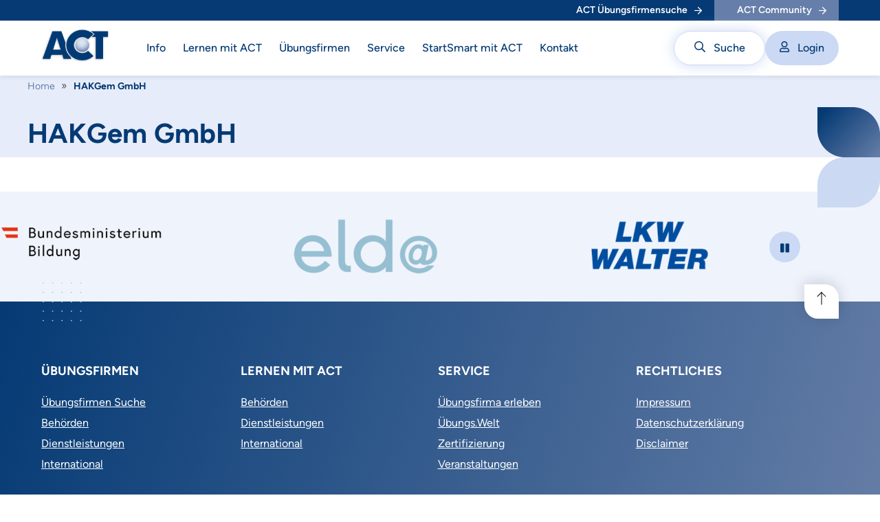

--- FILE ---
content_type: text/html; charset=UTF-8
request_url: https://act.at/uebungsfirma/hakgem-gmbh/
body_size: 17651
content:
<!doctype html>
<html lang="de">
<head>
	<meta charset="UTF-8">
	<meta name="viewport" content="width=device-width, initial-scale=1">
	<meta name='robots' content='index, follow, max-image-preview:large, max-snippet:-1, max-video-preview:-1' />

<!-- Google Tag Manager for WordPress by gtm4wp.com -->
<script data-cfasync="false" data-pagespeed-no-defer>
	var gtm4wp_datalayer_name = "dataLayer";
	var dataLayer = dataLayer || [];
</script>
<!-- End Google Tag Manager for WordPress by gtm4wp.com -->
	<!-- This site is optimized with the Yoast SEO plugin v26.7 - https://yoast.com/wordpress/plugins/seo/ -->
	<title>HAKGem GmbH - ACT</title>
	<meta name="description" content="HAKGem GmbH : Eine Übungsfirma aus Österreich" />
	<link rel="canonical" href="https://act.at/uebungsfirma/hakgem-gmbh/" />
	<meta property="og:locale" content="de_DE" />
	<meta property="og:type" content="article" />
	<meta property="og:title" content="HAKGem GmbH - ACT" />
	<meta property="og:description" content="HAKGem GmbH : Eine Übungsfirma aus Österreich" />
	<meta property="og:url" content="https://act.at/uebungsfirma/hakgem-gmbh/" />
	<meta property="og:site_name" content="ACT" />
	<meta property="article:modified_time" content="2025-09-18T23:01:44+00:00" />
	<meta property="og:image" content="https://act.at/wp-content/uploads/2023/12/Logo.png" />
	<meta property="og:image:width" content="360" />
	<meta property="og:image:height" content="360" />
	<meta property="og:image:type" content="image/png" />
	<meta name="twitter:card" content="summary_large_image" />
	<script type="application/ld+json" class="yoast-schema-graph">{"@context":"https://schema.org","@graph":[{"@type":"WebPage","@id":"https://act.at/uebungsfirma/hakgem-gmbh/","url":"https://act.at/uebungsfirma/hakgem-gmbh/","name":"HAKGem GmbH - ACT","isPartOf":{"@id":"https://act.at/#website"},"primaryImageOfPage":{"@id":"https://act.at/uebungsfirma/hakgem-gmbh/#primaryimage"},"image":{"@id":"https://act.at/uebungsfirma/hakgem-gmbh/#primaryimage"},"thumbnailUrl":"https://act.at/wp-content/uploads/2023/12/Logo.png","datePublished":"2023-12-07T19:33:29+00:00","dateModified":"2025-09-18T23:01:44+00:00","description":"HAKGem GmbH : Eine Übungsfirma aus Österreich","breadcrumb":{"@id":"https://act.at/uebungsfirma/hakgem-gmbh/#breadcrumb"},"inLanguage":"de","potentialAction":[{"@type":"ReadAction","target":["https://act.at/uebungsfirma/hakgem-gmbh/"]}]},{"@type":"ImageObject","inLanguage":"de","@id":"https://act.at/uebungsfirma/hakgem-gmbh/#primaryimage","url":"https://act.at/wp-content/uploads/2023/12/Logo.png","contentUrl":"https://act.at/wp-content/uploads/2023/12/Logo.png","width":360,"height":360},{"@type":"BreadcrumbList","@id":"https://act.at/uebungsfirma/hakgem-gmbh/#breadcrumb","itemListElement":[{"@type":"ListItem","position":1,"name":"Home","item":"https://act.at/"},{"@type":"ListItem","position":2,"name":"HAKGem GmbH"}]},{"@type":"WebSite","@id":"https://act.at/#website","url":"https://act.at/","name":"ACT","description":"Bundesministerium für Bildung","publisher":{"@id":"https://act.at/#organization"},"alternateName":"ACT-Servicestelle","potentialAction":[{"@type":"SearchAction","target":{"@type":"EntryPoint","urlTemplate":"https://act.at/?s={search_term_string}"},"query-input":{"@type":"PropertyValueSpecification","valueRequired":true,"valueName":"search_term_string"}}],"inLanguage":"de"},{"@type":"Organization","@id":"https://act.at/#organization","name":"ACT Servicestelle österreichischer Übungsfirmen","alternateName":"ACT Servicestelle","url":"https://act.at/","logo":{"@type":"ImageObject","inLanguage":"de","@id":"https://act.at/#/schema/logo/image/","url":"https://act.at/wp-content/uploads/2023/04/cropped-act-logo.png","contentUrl":"https://act.at/wp-content/uploads/2023/04/cropped-act-logo.png","width":164,"height":79,"caption":"ACT Servicestelle österreichischer Übungsfirmen"},"image":{"@id":"https://act.at/#/schema/logo/image/"}}]}</script>
	<!-- / Yoast SEO plugin. -->


<style id='wp-img-auto-sizes-contain-inline-css'>
img:is([sizes=auto i],[sizes^="auto," i]){contain-intrinsic-size:3000px 1500px}
/*# sourceURL=wp-img-auto-sizes-contain-inline-css */
</style>
<link rel='stylesheet' id='wp-block-library-css' href='https://act.at/wp-includes/css/dist/block-library/style.min.css?ver=6.9' media='all' />
<style id='global-styles-inline-css'>
:root{--wp--preset--aspect-ratio--square: 1;--wp--preset--aspect-ratio--4-3: 4/3;--wp--preset--aspect-ratio--3-4: 3/4;--wp--preset--aspect-ratio--3-2: 3/2;--wp--preset--aspect-ratio--2-3: 2/3;--wp--preset--aspect-ratio--16-9: 16/9;--wp--preset--aspect-ratio--9-16: 9/16;--wp--preset--color--black: #000000;--wp--preset--color--cyan-bluish-gray: #abb8c3;--wp--preset--color--white: #ffffff;--wp--preset--color--pale-pink: #f78da7;--wp--preset--color--vivid-red: #cf2e2e;--wp--preset--color--luminous-vivid-orange: #ff6900;--wp--preset--color--luminous-vivid-amber: #fcb900;--wp--preset--color--light-green-cyan: #7bdcb5;--wp--preset--color--vivid-green-cyan: #00d084;--wp--preset--color--pale-cyan-blue: #8ed1fc;--wp--preset--color--vivid-cyan-blue: #0693e3;--wp--preset--color--vivid-purple: #9b51e0;--wp--preset--gradient--vivid-cyan-blue-to-vivid-purple: linear-gradient(135deg,rgb(6,147,227) 0%,rgb(155,81,224) 100%);--wp--preset--gradient--light-green-cyan-to-vivid-green-cyan: linear-gradient(135deg,rgb(122,220,180) 0%,rgb(0,208,130) 100%);--wp--preset--gradient--luminous-vivid-amber-to-luminous-vivid-orange: linear-gradient(135deg,rgb(252,185,0) 0%,rgb(255,105,0) 100%);--wp--preset--gradient--luminous-vivid-orange-to-vivid-red: linear-gradient(135deg,rgb(255,105,0) 0%,rgb(207,46,46) 100%);--wp--preset--gradient--very-light-gray-to-cyan-bluish-gray: linear-gradient(135deg,rgb(238,238,238) 0%,rgb(169,184,195) 100%);--wp--preset--gradient--cool-to-warm-spectrum: linear-gradient(135deg,rgb(74,234,220) 0%,rgb(151,120,209) 20%,rgb(207,42,186) 40%,rgb(238,44,130) 60%,rgb(251,105,98) 80%,rgb(254,248,76) 100%);--wp--preset--gradient--blush-light-purple: linear-gradient(135deg,rgb(255,206,236) 0%,rgb(152,150,240) 100%);--wp--preset--gradient--blush-bordeaux: linear-gradient(135deg,rgb(254,205,165) 0%,rgb(254,45,45) 50%,rgb(107,0,62) 100%);--wp--preset--gradient--luminous-dusk: linear-gradient(135deg,rgb(255,203,112) 0%,rgb(199,81,192) 50%,rgb(65,88,208) 100%);--wp--preset--gradient--pale-ocean: linear-gradient(135deg,rgb(255,245,203) 0%,rgb(182,227,212) 50%,rgb(51,167,181) 100%);--wp--preset--gradient--electric-grass: linear-gradient(135deg,rgb(202,248,128) 0%,rgb(113,206,126) 100%);--wp--preset--gradient--midnight: linear-gradient(135deg,rgb(2,3,129) 0%,rgb(40,116,252) 100%);--wp--preset--font-size--small: 13px;--wp--preset--font-size--medium: 20px;--wp--preset--font-size--large: 36px;--wp--preset--font-size--x-large: 42px;--wp--preset--spacing--20: 0.44rem;--wp--preset--spacing--30: 0.67rem;--wp--preset--spacing--40: 1rem;--wp--preset--spacing--50: 1.5rem;--wp--preset--spacing--60: 2.25rem;--wp--preset--spacing--70: 3.38rem;--wp--preset--spacing--80: 5.06rem;--wp--preset--shadow--natural: 6px 6px 9px rgba(0, 0, 0, 0.2);--wp--preset--shadow--deep: 12px 12px 50px rgba(0, 0, 0, 0.4);--wp--preset--shadow--sharp: 6px 6px 0px rgba(0, 0, 0, 0.2);--wp--preset--shadow--outlined: 6px 6px 0px -3px rgb(255, 255, 255), 6px 6px rgb(0, 0, 0);--wp--preset--shadow--crisp: 6px 6px 0px rgb(0, 0, 0);}:where(.is-layout-flex){gap: 0.5em;}:where(.is-layout-grid){gap: 0.5em;}body .is-layout-flex{display: flex;}.is-layout-flex{flex-wrap: wrap;align-items: center;}.is-layout-flex > :is(*, div){margin: 0;}body .is-layout-grid{display: grid;}.is-layout-grid > :is(*, div){margin: 0;}:where(.wp-block-columns.is-layout-flex){gap: 2em;}:where(.wp-block-columns.is-layout-grid){gap: 2em;}:where(.wp-block-post-template.is-layout-flex){gap: 1.25em;}:where(.wp-block-post-template.is-layout-grid){gap: 1.25em;}.has-black-color{color: var(--wp--preset--color--black) !important;}.has-cyan-bluish-gray-color{color: var(--wp--preset--color--cyan-bluish-gray) !important;}.has-white-color{color: var(--wp--preset--color--white) !important;}.has-pale-pink-color{color: var(--wp--preset--color--pale-pink) !important;}.has-vivid-red-color{color: var(--wp--preset--color--vivid-red) !important;}.has-luminous-vivid-orange-color{color: var(--wp--preset--color--luminous-vivid-orange) !important;}.has-luminous-vivid-amber-color{color: var(--wp--preset--color--luminous-vivid-amber) !important;}.has-light-green-cyan-color{color: var(--wp--preset--color--light-green-cyan) !important;}.has-vivid-green-cyan-color{color: var(--wp--preset--color--vivid-green-cyan) !important;}.has-pale-cyan-blue-color{color: var(--wp--preset--color--pale-cyan-blue) !important;}.has-vivid-cyan-blue-color{color: var(--wp--preset--color--vivid-cyan-blue) !important;}.has-vivid-purple-color{color: var(--wp--preset--color--vivid-purple) !important;}.has-black-background-color{background-color: var(--wp--preset--color--black) !important;}.has-cyan-bluish-gray-background-color{background-color: var(--wp--preset--color--cyan-bluish-gray) !important;}.has-white-background-color{background-color: var(--wp--preset--color--white) !important;}.has-pale-pink-background-color{background-color: var(--wp--preset--color--pale-pink) !important;}.has-vivid-red-background-color{background-color: var(--wp--preset--color--vivid-red) !important;}.has-luminous-vivid-orange-background-color{background-color: var(--wp--preset--color--luminous-vivid-orange) !important;}.has-luminous-vivid-amber-background-color{background-color: var(--wp--preset--color--luminous-vivid-amber) !important;}.has-light-green-cyan-background-color{background-color: var(--wp--preset--color--light-green-cyan) !important;}.has-vivid-green-cyan-background-color{background-color: var(--wp--preset--color--vivid-green-cyan) !important;}.has-pale-cyan-blue-background-color{background-color: var(--wp--preset--color--pale-cyan-blue) !important;}.has-vivid-cyan-blue-background-color{background-color: var(--wp--preset--color--vivid-cyan-blue) !important;}.has-vivid-purple-background-color{background-color: var(--wp--preset--color--vivid-purple) !important;}.has-black-border-color{border-color: var(--wp--preset--color--black) !important;}.has-cyan-bluish-gray-border-color{border-color: var(--wp--preset--color--cyan-bluish-gray) !important;}.has-white-border-color{border-color: var(--wp--preset--color--white) !important;}.has-pale-pink-border-color{border-color: var(--wp--preset--color--pale-pink) !important;}.has-vivid-red-border-color{border-color: var(--wp--preset--color--vivid-red) !important;}.has-luminous-vivid-orange-border-color{border-color: var(--wp--preset--color--luminous-vivid-orange) !important;}.has-luminous-vivid-amber-border-color{border-color: var(--wp--preset--color--luminous-vivid-amber) !important;}.has-light-green-cyan-border-color{border-color: var(--wp--preset--color--light-green-cyan) !important;}.has-vivid-green-cyan-border-color{border-color: var(--wp--preset--color--vivid-green-cyan) !important;}.has-pale-cyan-blue-border-color{border-color: var(--wp--preset--color--pale-cyan-blue) !important;}.has-vivid-cyan-blue-border-color{border-color: var(--wp--preset--color--vivid-cyan-blue) !important;}.has-vivid-purple-border-color{border-color: var(--wp--preset--color--vivid-purple) !important;}.has-vivid-cyan-blue-to-vivid-purple-gradient-background{background: var(--wp--preset--gradient--vivid-cyan-blue-to-vivid-purple) !important;}.has-light-green-cyan-to-vivid-green-cyan-gradient-background{background: var(--wp--preset--gradient--light-green-cyan-to-vivid-green-cyan) !important;}.has-luminous-vivid-amber-to-luminous-vivid-orange-gradient-background{background: var(--wp--preset--gradient--luminous-vivid-amber-to-luminous-vivid-orange) !important;}.has-luminous-vivid-orange-to-vivid-red-gradient-background{background: var(--wp--preset--gradient--luminous-vivid-orange-to-vivid-red) !important;}.has-very-light-gray-to-cyan-bluish-gray-gradient-background{background: var(--wp--preset--gradient--very-light-gray-to-cyan-bluish-gray) !important;}.has-cool-to-warm-spectrum-gradient-background{background: var(--wp--preset--gradient--cool-to-warm-spectrum) !important;}.has-blush-light-purple-gradient-background{background: var(--wp--preset--gradient--blush-light-purple) !important;}.has-blush-bordeaux-gradient-background{background: var(--wp--preset--gradient--blush-bordeaux) !important;}.has-luminous-dusk-gradient-background{background: var(--wp--preset--gradient--luminous-dusk) !important;}.has-pale-ocean-gradient-background{background: var(--wp--preset--gradient--pale-ocean) !important;}.has-electric-grass-gradient-background{background: var(--wp--preset--gradient--electric-grass) !important;}.has-midnight-gradient-background{background: var(--wp--preset--gradient--midnight) !important;}.has-small-font-size{font-size: var(--wp--preset--font-size--small) !important;}.has-medium-font-size{font-size: var(--wp--preset--font-size--medium) !important;}.has-large-font-size{font-size: var(--wp--preset--font-size--large) !important;}.has-x-large-font-size{font-size: var(--wp--preset--font-size--x-large) !important;}
/*# sourceURL=global-styles-inline-css */
</style>

<style id='classic-theme-styles-inline-css'>
/*! This file is auto-generated */
.wp-block-button__link{color:#fff;background-color:#32373c;border-radius:9999px;box-shadow:none;text-decoration:none;padding:calc(.667em + 2px) calc(1.333em + 2px);font-size:1.125em}.wp-block-file__button{background:#32373c;color:#fff;text-decoration:none}
/*# sourceURL=/wp-includes/css/classic-themes.min.css */
</style>
<link rel='stylesheet' id='blockons-fontawesome-css' href='https://cdnjs.cloudflare.com/ajax/libs/font-awesome/7.0.0/css/all.min.css?ver=7.0.0' media='all' />
<link rel='stylesheet' id='blockons-frontend-style-css' href='https://act.at/wp-content/plugins/blockons/dist/frontend.css?ver=1.2.15' media='all' />
<link rel='stylesheet' id='blockons-animate-style-css' href='https://act.at/wp-content/plugins/blockons/assets/popups/animate.min.css?ver=1.2.15' media='all' />
<link rel='stylesheet' id='blockons-sweetalert-style-css' href='https://act.at/wp-content/plugins/blockons/assets/popups/sweetalert2.min.css?ver=1.2.15' media='all' />
<link rel='stylesheet' id='quiz-maker-css' href='https://act.at/wp-content/plugins/quiz-maker/public/css/quiz-maker-public.css?ver=6.7.0.99' media='all' />
<link rel='stylesheet' id='ai-image-alt-text-generator-for-wp-css' href='https://act.at/wp-content/plugins/ai-image-alt-text-generator-for-wp/public/css/boomdevs-ai-image-alt-text-generator-public.css?ver=1.1.9' media='all' />
<link rel='stylesheet' id='h5p-plugin-styles-css' href='https://act.at/wp-content/plugins/h5p/h5p-php-library/styles/h5p.css?ver=1.16.2' media='all' />
<link rel='stylesheet' id='lemontec-style-css' href='https://act.at/wp-content/themes/lemontec/style.css?ver=1.1.30' media='all' />
<link rel='stylesheet' id='lemontec-theme-css' href='https://act.at/wp-content/themes/lemontec/assets/css/styles.css?ver=1.1.30' media='all' />
<link rel='stylesheet' id='lemontec-acf-blocks-css' href='https://act.at/wp-content/themes/lemontec/assets/css/acf-blocks.css?ver=1.1.30' media='all' />
<link rel='stylesheet' id='lemontec-header-css-css' href='https://act.at/wp-content/themes/lemontec/assets/css/header_footer_styles.css?ver=1.1.30' media='all' />
<link rel='stylesheet' id='lemontec-icomoon-css' href='https://act.at/wp-content/themes/lemontec/assets/css/icomoon.css?ver=1.1.30' media='all' />
<link rel='stylesheet' id='lemontec-theme-slick-css' href='https://act.at/wp-content/themes/lemontec/assets/css/slick-theme.css?ver=1.1.30' media='all' />
<link rel='stylesheet' id='lemontec-slick-css' href='https://act.at/wp-content/themes/lemontec/assets/css/slick.css?ver=1.1.30' media='all' />
<link rel='stylesheet' id='wpdreams-asl-basic-css' href='https://act.at/wp-content/plugins/ajax-search-lite/css/style.basic.css?ver=4.13.4' media='all' />
<style id='wpdreams-asl-basic-inline-css'>

					div[id*='ajaxsearchlitesettings'].searchsettings .asl_option_inner label {
						font-size: 0px !important;
						color: rgba(0, 0, 0, 0);
					}
					div[id*='ajaxsearchlitesettings'].searchsettings .asl_option_inner label:after {
						font-size: 11px !important;
						position: absolute;
						top: 0;
						left: 0;
						z-index: 1;
					}
					.asl_w_container {
						width: 100%;
						margin: 0px 0px 0px 0px;
						min-width: 200px;
					}
					div[id*='ajaxsearchlite'].asl_m {
						width: 100%;
					}
					div[id*='ajaxsearchliteres'].wpdreams_asl_results div.resdrg span.highlighted {
						font-weight: bold;
						color: rgba(217, 49, 43, 1);
						background-color: rgba(238, 238, 238, 1);
					}
					div[id*='ajaxsearchliteres'].wpdreams_asl_results .results img.asl_image {
						width: 70px;
						height: 70px;
						object-fit: cover;
					}
					div[id*='ajaxsearchlite'].asl_r .results {
						max-height: none;
					}
					div[id*='ajaxsearchlite'].asl_r {
						position: absolute;
					}
				
						div.asl_r.asl_w.vertical .results .item::after {
							display: block;
							position: absolute;
							bottom: 0;
							content: '';
							height: 1px;
							width: 100%;
							background: #D8D8D8;
						}
						div.asl_r.asl_w.vertical .results .item.asl_last_item::after {
							display: none;
						}
					
/*# sourceURL=wpdreams-asl-basic-inline-css */
</style>
<link rel='stylesheet' id='wpdreams-asl-instance-css' href='https://act.at/wp-content/plugins/ajax-search-lite/css/style-curvy-black.css?ver=4.13.4' media='all' />
<!--n2css--><!--n2js--><script src="https://act.at/wp-includes/js/jquery/jquery.min.js?ver=3.7.1" id="jquery-core-js"></script>
<script src="https://act.at/wp-includes/js/jquery/jquery-migrate.min.js?ver=3.4.1" id="jquery-migrate-js"></script>
<script src="https://act.at/wp-content/plugins/ai-image-alt-text-generator-for-wp/public/js/boomdevs-ai-image-alt-text-generator-public.js?ver=1.1.9" id="ai-image-alt-text-generator-for-wp-js"></script>
<noscript><style>.simply-gallery-amp{ display: block !important; }</style></noscript><noscript><style>.sgb-preloader{ display: none !important; }</style></noscript>
<!-- Google Tag Manager for WordPress by gtm4wp.com -->
<!-- GTM Container placement set to footer -->
<script data-cfasync="false" data-pagespeed-no-defer>
	var dataLayer_content = {"pagePostType":"uebungsfirma","pagePostType2":"single-uebungsfirma","pagePostAuthor":"actadmin"};
	dataLayer.push( dataLayer_content );
</script>
<script data-cfasync="false" data-pagespeed-no-defer>
(function(w,d,s,l,i){w[l]=w[l]||[];w[l].push({'gtm.start':
new Date().getTime(),event:'gtm.js'});var f=d.getElementsByTagName(s)[0],
j=d.createElement(s),dl=l!='dataLayer'?'&l='+l:'';j.async=true;j.src=
'//www.googletagmanager.com/gtm.js?id='+i+dl;f.parentNode.insertBefore(j,f);
})(window,document,'script','dataLayer','GTM-NP3CTNZG');
</script>
<!-- End Google Tag Manager for WordPress by gtm4wp.com -->				<link rel="preconnect" href="https://fonts.gstatic.com" crossorigin />
				<link rel="preload" as="style" href="//fonts.googleapis.com/css?family=Open+Sans&display=swap" />
								<link rel="stylesheet" href="//fonts.googleapis.com/css?family=Open+Sans&display=swap" media="all" />
				<link rel="icon" href="https://act.at/wp-content/uploads/2023/05/Favicon-ACT.png" sizes="32x32" />
<link rel="icon" href="https://act.at/wp-content/uploads/2023/05/Favicon-ACT.png" sizes="192x192" />
<link rel="apple-touch-icon" href="https://act.at/wp-content/uploads/2023/05/Favicon-ACT.png" />
<meta name="msapplication-TileImage" content="https://act.at/wp-content/uploads/2023/05/Favicon-ACT.png" />
</head>



<body class="wp-singular uebungsfirma-template-default single single-uebungsfirma postid-14505 single-format-standard wp-custom-logo wp-theme-lemontec blockons-free blockons-tooltips blockons-popups popup-dark metaslider-plugin">
<div data-rocket-location-hash="54257ff4dc2eb7aae68fa23eb5f11e06" id="page" class="site">
	<a class="skip-link screen-reader-text" href="#primary">Skip to content</a>
	<header data-rocket-location-hash="fc409f86088b20b81d38a444febf083b" id="masthead" class="site-header">
            <div data-rocket-location-hash="5349961ca1072bb350cc617c193cd181" class="top-bar">
        <div class="top-bar-inner container">
            <ul>
                                    <li>
                                                    <a class="semibold14white" href="https://uefas.act.at/act_fb_search.asp">
                                <p class="top-bar-emoji"></p>
                                ACT Übungsfirmensuche                                <span class="icon-arrow-right-regular">
                            </span>
                            </a>
                                            </li>
                                    <li>
                                                    <a class="semibold14white" href="https://act.at/#community">
                                <p class="top-bar-emoji"></p>
                                ACT Community                                <span class="icon-arrow-right-regular">
                            </span>
                            </a>
                                            </li>
                            </ul>
        </div>
    </div>
        <section class="nav-mobile">
    <nav class="nav-mobile-inner width">
        <div class="site-branding">
            <a href="https://act.at/" class="custom-logo-link" rel="home"><img width="164" height="79" src="https://act.at/wp-content/uploads/2023/04/cropped-act-logo.png" class="custom-logo" alt="Logo der ACT mit blauer Schrift und einer weißen Kugel in der Mitte." decoding="async" /></a>        </div>
                <div class="login-container" data-loginpage="https://uefas.act.at/uefa_default.asp?hmred=done">
                            {UefaLoginLogoutLink}
                    </div>
        <div class="nav-burger">
            <div class="burger-menu">
                <span class="menu-global menu-top"></span>
                <span class="menu-global menu-middle"></span>
                <span class="menu-global menu-bottom"></span>
            </div>
        </div>
    </nav>

    <div class="nav-menu-over-wrapper">
                    <a class="secondary-button" href="https://act.at/suche/"><span class="icon-search-regular"></span>Suche</a>
                <ul class="nav-menu"><li id="menu-item-298" class="menu-item menu-item-type-post_type menu-item-object-page menu-item-has-children menu-item-298"><a class="red-point"  href="https://act.at/info/">Info</a><span class="toggle-mobile icon-angle-down-regular"></span>
<div><ul class="sub-menu">
	<li id="menu-item-2872" class="menu-item menu-item-type-post_type menu-item-object-page menu-item-has-children menu-item-2872"><a href="https://act.at/info/was-ist-act/">Was oder wer ist ACT?</a><span class="toggle-mobile icon-angle-down-regular"></span>
	<div><ul class="sub-menu">
		<li id="menu-item-2874" class="menu-item menu-item-type-post_type menu-item-object-page menu-item-2874"><a href="https://act.at/info/was-ist-act/unser-leitbild/">Unser Leitbild</a></li>
		<li id="menu-item-2873" class="menu-item menu-item-type-post_type menu-item-object-page menu-item-2873"><a href="https://act.at/info/was-ist-act/unser-angebot/">Unser Angebot</a></li>
		<li id="menu-item-2875" class="menu-item menu-item-type-post_type menu-item-object-page menu-item-2875"><a href="https://act.at/info/was-ist-act/unser-team/">Das ACT Team</a></li>
		<li id="menu-item-2877" class="menu-item menu-item-type-post_type menu-item-object-page menu-item-2877"><a href="https://act.at/info/was-ist-act/kooperationspartner/">Kooperationspartner</a></li>
		<li id="menu-item-5424" class="menu-item menu-item-type-post_type menu-item-object-page menu-item-5424"><a href="https://act.at/info/was-ist-act/qualitaet/">Qualität bei ACT</a></li>
		<li id="menu-item-2878" class="menu-item menu-item-type-post_type menu-item-object-page menu-item-2878"><a href="https://act.at/info/was-ist-act/act_in_zahlen/">ACT in Zahlen</a></li>
	</ul></div>
</li>
	<li id="menu-item-321" class="menu-item menu-item-type-post_type menu-item-object-page menu-item-321"><a href="https://act.at/info/genossenschaft/">Genossenschaft</a></li>
	<li id="menu-item-303" class="menu-item menu-item-type-post_type menu-item-object-page menu-item-has-children menu-item-303"><a href="https://act.at/info/was-sind-uebungsfirmen/">Übungsfirmen in Österreich</a><span class="toggle-mobile icon-angle-down-regular"></span>
	<div><ul class="sub-menu">
		<li id="menu-item-21828" class="menu-item menu-item-type-custom menu-item-object-custom menu-item-21828"><a href="https://act.at/info/was-sind-uebungsfirmen/#Was_sind_Uebungsfirmen">Was sind Übungsfirmen</a></li>
		<li id="menu-item-16866" class="menu-item menu-item-type-post_type menu-item-object-page menu-item-16866"><a href="https://act.at/info/was-sind-uebungsfirmen/wo-gibt-es-uebungsfirmen/">Wo gibt es Übungsfirmen?</a></li>
		<li id="menu-item-16465" class="menu-item menu-item-type-post_type menu-item-object-page menu-item-has-children menu-item-16465"><a href="https://act.at/uebungsfirmen/behoerden/act-firmenbuch/neugruendung-oder-uebernahme-einer-bestehenden-uebungsfirma/">Gründung oder Neuübernahme</a>
		<div><ul class="sub-menu">
			<li id="menu-item-16571" class="menu-item menu-item-type-post_type menu-item-object-page menu-item-has-children menu-item-16571"><a href="https://act.at/uebungsfirmen/behoerden/act-firmenbuch/neugruendung-oder-uebernahme-einer-bestehenden-uebungsfirma/gruendung/">Gründung</a>
			<div><ul class="sub-menu">
				<li id="menu-item-16570" class="menu-item menu-item-type-post_type menu-item-object-page menu-item-16570"><a href="https://act.at/uebungsfirmen/behoerden/act-firmenbuch/neugruendung-oder-uebernahme-einer-bestehenden-uebungsfirma/gruendung/gruendungsverfahren/firmenbezeichnung/">Wie finde ich den richtigen Firmennamen</a></li>
			</ul></div>
</li>
			<li id="menu-item-16572" class="menu-item menu-item-type-post_type menu-item-object-page menu-item-16572"><a href="https://act.at/uebungsfirmen/behoerden/act-firmenbuch/neugruendung-oder-uebernahme-einer-bestehenden-uebungsfirma/uebernahme-einer-uebungsfirma/">Neuübernahme einer Übungsfirma</a></li>
		</ul></div>
</li>
		<li id="menu-item-16875" class="menu-item menu-item-type-post_type menu-item-object-page menu-item-16875"><a href="https://act.at/info/was-sind-uebungsfirmen/wie-arbeiten-uebungsfirmen/">Wie arbeiten Übungsfirmen</a></li>
		<li id="menu-item-5286" class="menu-item menu-item-type-post_type menu-item-object-page menu-item-5286"><a href="https://act.at/info/was-sind-uebungsfirmen/partnerfirma-werden/">Partnerfirma</a></li>
		<li id="menu-item-2793" class="menu-item menu-item-type-post_type menu-item-object-page menu-item-2793"><a href="https://act.at/info/was-sind-uebungsfirmen/entrepreneurship-education/">Entrepreneurship Education</a></li>
	</ul></div>
</li>
	<li id="menu-item-317" class="menu-item menu-item-type-post_type menu-item-object-page menu-item-has-children menu-item-317"><a href="https://act.at/info/internationale-uebungsfirmen/">Übungsfirmen weltweit</a><span class="toggle-mobile icon-angle-down-regular"></span>
	<div><ul class="sub-menu">
		<li id="menu-item-4859" class="menu-item menu-item-type-post_type menu-item-object-page menu-item-4859"><a href="https://act.at/info/internationale-uebungsfirmen/fempower/">FEMPOWER · Female Empowerment (2022 – 2024)</a></li>
	</ul></div>
</li>
</ul></div>
</li>
<li id="menu-item-2028" class="menu-item menu-item-type-post_type menu-item-object-page menu-item-has-children menu-item-2028"><a class="red-point"  href="https://act.at/lernen-mit-act/">Lernen mit ACT</a><span class="toggle-mobile icon-angle-down-regular"></span>
<div><ul class="sub-menu">
	<li id="menu-item-2079" class="menu-item menu-item-type-post_type menu-item-object-page menu-item-has-children menu-item-2079"><a href="https://act.at/lernen-mit-act/behoerden/">Behörden &#8211; Lernen mit ACT</a><span class="toggle-mobile icon-angle-down-regular"></span>
	<div><ul class="sub-menu">
		<li id="menu-item-2081" class="menu-item menu-item-type-post_type menu-item-object-page menu-item-2081"><a href="https://act.at/lernen-mit-act/behoerden/firmenbuch-lernen-mit-act/">Firmenbuch – Lernen mit ACT</a></li>
		<li id="menu-item-2083" class="menu-item menu-item-type-post_type menu-item-object-page menu-item-2083"><a href="https://act.at/lernen-mit-act/behoerden/gewerbebehoerde-lernen-mit-act/">Gewerbebehörde – Lernen mit ACT</a></li>
		<li id="menu-item-2080" class="menu-item menu-item-type-post_type menu-item-object-page menu-item-2080"><a href="https://act.at/lernen-mit-act/behoerden/finanzamt-lernen-mit-act/">Finanzamt – Lernen mit ACT</a></li>
		<li id="menu-item-2092" class="menu-item menu-item-type-post_type menu-item-object-page menu-item-2092"><a href="https://act.at/lernen-mit-act/behoerden/sozialversicherung-lernen-mit-act/">Sozialversicherung – Lernen mit ACT</a></li>
		<li id="menu-item-2082" class="menu-item menu-item-type-post_type menu-item-object-page menu-item-2082"><a href="https://act.at/lernen-mit-act/behoerden/gericht-lernen-mit-act/">Gericht – Lernen mit ACT</a></li>
	</ul></div>
</li>
	<li id="menu-item-2084" class="menu-item menu-item-type-post_type menu-item-object-page menu-item-has-children menu-item-2084"><a href="https://act.at/lernen-mit-act/dienstleistungen/">Dienstleistungen &#8211; Lernen mit ACT</a><span class="toggle-mobile icon-angle-down-regular"></span>
	<div><ul class="sub-menu">
		<li id="menu-item-2085" class="menu-item menu-item-type-post_type menu-item-object-page menu-item-2085"><a href="https://act.at/lernen-mit-act/dienstleistungen/bank-lernen-mit-act/">Bank – Lernen mit ACT</a></li>
		<li id="menu-item-2086" class="menu-item menu-item-type-post_type menu-item-object-page menu-item-2086"><a href="https://act.at/lernen-mit-act/dienstleistungen/haushaltsplan-lernen-mit-act/">Haushaltsplan – Lernen mit ACT</a></li>
		<li id="menu-item-23240" class="menu-item menu-item-type-post_type menu-item-object-page menu-item-23240"><a href="https://act.at/lernen-mit-act/dienstleistungen/action-mall-lernen-mit-act/">ACTion Mall – Lernen mit ACT</a></li>
		<li id="menu-item-2093" class="menu-item menu-item-type-post_type menu-item-object-page menu-item-2093"><a href="https://act.at/lernen-mit-act/dienstleistungen/transport-lernen-mit-act/">Transport – Lernen mit ACT</a></li>
		<li id="menu-item-11263" class="menu-item menu-item-type-post_type menu-item-object-page menu-item-11263"><a href="https://act.at/lernen-mit-act/dienstleistungen/auftrag-lernen-mit-act/">Auftrag – Lernen mit ACT</a></li>
	</ul></div>
</li>
	<li id="menu-item-2088" class="menu-item menu-item-type-post_type menu-item-object-page menu-item-has-children menu-item-2088"><a href="https://act.at/lernen-mit-act/international/">International &#8211; Lernen mit ACT</a><span class="toggle-mobile icon-angle-down-regular"></span>
	<div><ul class="sub-menu">
		<li id="menu-item-2089" class="menu-item menu-item-type-post_type menu-item-object-page menu-item-2089"><a href="https://act.at/lernen-mit-act/international/aussenhandel-lernen-mit-act/">Außenhandel – Lernen mit ACT</a></li>
		<li id="menu-item-2094" class="menu-item menu-item-type-post_type menu-item-object-page menu-item-2094"><a href="https://act.at/lernen-mit-act/international/zoll-lernen-mit-act/">Zollamt – Lernen mit ACT</a></li>
		<li id="menu-item-2090" class="menu-item menu-item-type-post_type menu-item-object-page menu-item-2090"><a href="https://act.at/lernen-mit-act/international/exportgarantie-lernen-mit-act/">Exportgarantie &#8211; Lernen mit ACT</a></li>
		<li id="menu-item-18457" class="menu-item menu-item-type-custom menu-item-object-custom menu-item-18457"><a href="https://act.at/service/fremdsprachenservice/">Fremdsprachenservice &#8211; Lernen mit ACT</a></li>
	</ul></div>
</li>
</ul></div>
</li>
<li id="menu-item-302" class="menu-item menu-item-type-post_type menu-item-object-page menu-item-has-children menu-item-302"><a class="red-point"  href="https://act.at/uebungsfirmen/">Übungsfirmen</a><span class="toggle-mobile icon-angle-down-regular"></span>
<div><ul class="sub-menu">
	<li id="menu-item-3089" class="menu-item menu-item-type-post_type menu-item-object-page menu-item-has-children menu-item-3089"><a href="https://act.at/uebungsfirmen/behoerden/">Behörden</a><span class="toggle-mobile icon-angle-down-regular"></span>
	<div><ul class="sub-menu">
		<li id="menu-item-3090" class="menu-item menu-item-type-custom menu-item-object-custom menu-item-3090"><a href="https://act.at/uebungsfirmen/act-firmenbuch/">ACT Firmenbuch</a></li>
		<li id="menu-item-3091" class="menu-item menu-item-type-custom menu-item-object-custom menu-item-3091"><a href="https://act.at/uebungsfirmen/act-gewerbebehoerde/">ACT Gewerbebehörde</a></li>
		<li id="menu-item-3092" class="menu-item menu-item-type-custom menu-item-object-custom menu-item-3092"><a href="https://act.at/uebungsfirmen/act-finanzamt/">ACT Finanzamt</a></li>
		<li id="menu-item-3093" class="menu-item menu-item-type-custom menu-item-object-custom menu-item-3093"><a href="https://act.at/uebungsfirmen/act-sozialversicherung/">ACT Sozialversicherung</a></li>
		<li id="menu-item-4860" class="menu-item menu-item-type-custom menu-item-object-custom menu-item-4860"><a href="https://act.at/uebungsfirmen/act-gericht/">ACT Gericht</a></li>
	</ul></div>
</li>
	<li id="menu-item-12268" class="menu-item menu-item-type-post_type menu-item-object-page menu-item-has-children menu-item-12268"><a href="https://act.at/uebungsfirmen/dienstleistungen/">Dienstleistungen</a><span class="toggle-mobile icon-angle-down-regular"></span>
	<div><ul class="sub-menu">
		<li id="menu-item-3095" class="menu-item menu-item-type-custom menu-item-object-custom menu-item-3095"><a href="https://act.at/uebungsfirmen/dienstleistungen/act-bank/">ACT Bank</a></li>
		<li id="menu-item-3096" class="menu-item menu-item-type-custom menu-item-object-custom menu-item-3096"><a href="https://act.at/uebungsfirmen/dienstleistungen/act-auftrag/">ACT Auftrag</a></li>
		<li id="menu-item-3097" class="menu-item menu-item-type-custom menu-item-object-custom menu-item-3097"><a href="https://act.at/uebungsfirmen/dienstleistungen/werbeads/">ACT WerbeAds</a></li>
		<li id="menu-item-22910" class="menu-item menu-item-type-post_type menu-item-object-page menu-item-22910"><a href="https://act.at/uebungsfirmen/dienstleistungen/action-mall/">ACTion Mall</a></li>
		<li id="menu-item-3100" class="menu-item menu-item-type-custom menu-item-object-custom menu-item-3100"><a href="https://act.at/uebungsfirmen/dienstleistungen/act-transport/">ACT Transport</a></li>
		<li id="menu-item-13229" class="menu-item menu-item-type-post_type menu-item-object-page menu-item-13229"><a href="https://act.at/uebungsfirmen/dienstleistungen/act-wirtschaftskammer/">ACT Wirtschaftskammer</a></li>
	</ul></div>
</li>
	<li id="menu-item-3087" class="menu-item menu-item-type-post_type menu-item-object-page menu-item-has-children menu-item-3087"><a href="https://act.at/uebungsfirmen/international/">International</a><span class="toggle-mobile icon-angle-down-regular"></span>
	<div><ul class="sub-menu">
		<li id="menu-item-3102" class="menu-item menu-item-type-custom menu-item-object-custom menu-item-3102"><a href="https://act.at/uebungsfirmen/act-international/aussenhandel/">ACT Außenhandel</a></li>
		<li id="menu-item-3103" class="menu-item menu-item-type-custom menu-item-object-custom menu-item-3103"><a href="https://act.at/uebungsfirmen/act-international/uebungsfirmen-international-suchen/">Übungsfirmen international suchen</a></li>
		<li id="menu-item-3104" class="menu-item menu-item-type-custom menu-item-object-custom menu-item-3104"><a href="https://act.at/uebungsfirmen/international/marketplace/">Marketplace</a></li>
		<li id="menu-item-3106" class="menu-item menu-item-type-custom menu-item-object-custom menu-item-3106"><a href="https://act.at/uebungsfirmen/act-international/act-zollamt/">ACT Zollamt</a></li>
		<li id="menu-item-3107" class="menu-item menu-item-type-custom menu-item-object-custom menu-item-3107"><a href="https://act.at/uebungsfirmen/act-international/exportgarantie/">ACT Exportgarantie</a></li>
		<li id="menu-item-6197" class="menu-item menu-item-type-post_type menu-item-object-page menu-item-6197"><a href="https://act.at/uebungsfirmen/international/hop-and-shop/">ACT Hop and Shop</a></li>
		<li id="menu-item-33940" class="menu-item menu-item-type-post_type menu-item-object-page menu-item-33940"><a href="https://act.at/service/veranstaltungen/trading-events/">Trading Events</a></li>
	</ul></div>
</li>
</ul></div>
</li>
<li id="menu-item-18559" class="menu-item menu-item-type-post_type menu-item-object-page menu-item-has-children menu-item-18559"><a class="red-point"  href="https://act.at/service/">Service</a><span class="toggle-mobile icon-angle-down-regular"></span>
<div><ul class="sub-menu">
	<li id="menu-item-31591" class="menu-item menu-item-type-post_type menu-item-object-page menu-item-31591"><a href="https://act.at/service/uebungsfirma-erleben/">Übungsfirma erleben</a></li>
	<li id="menu-item-594" class="menu-item menu-item-type-post_type menu-item-object-page menu-item-has-children menu-item-594"><a href="https://act.at/service/veranstaltungen/">Veranstaltungen</a><span class="toggle-mobile icon-angle-down-regular"></span>
	<div><ul class="sub-menu">
		<li id="menu-item-1651" class="menu-item menu-item-type-post_type menu-item-object-page menu-item-has-children menu-item-1651"><a href="https://act.at/service/veranstaltungen/messen/">Messen</a>
		<div><ul class="sub-menu">
			<li id="menu-item-16552" class="menu-item menu-item-type-post_type menu-item-object-page menu-item-16552"><a href="https://act.at/service/veranstaltungen/messen/wettbewerbs-archiv/">Messearchiv</a></li>
		</ul></div>
</li>
		<li id="menu-item-1652" class="menu-item menu-item-type-post_type menu-item-object-page menu-item-1652"><a href="https://act.at/service/veranstaltungen/trading-events/">Trading Events</a></li>
		<li id="menu-item-2882" class="menu-item menu-item-type-post_type menu-item-object-page menu-item-2882"><a href="https://act.at/service/veranstaltungen/wettbewerbe/">Wettbewerbe</a></li>
	</ul></div>
</li>
	<li id="menu-item-30798" class="menu-item menu-item-type-post_type menu-item-object-page menu-item-30798"><a href="https://act.at/service/act-news/">ACT News | Unser Newsletter</a></li>
	<li id="menu-item-26143" class="menu-item menu-item-type-post_type menu-item-object-page menu-item-26143"><a href="https://act.at/service/uebungswelt/">Übungs.Welt</a></li>
	<li id="menu-item-591" class="menu-item menu-item-type-post_type menu-item-object-page menu-item-591"><a href="https://act.at/service/fremdsprachenservice/">Fremdsprachenservice</a></li>
	<li id="menu-item-29123" class="menu-item menu-item-type-post_type menu-item-object-page menu-item-has-children menu-item-29123"><a href="https://act.at/service/service-fuer-den-unterricht/">Service.Welt</a><span class="toggle-mobile icon-angle-down-regular"></span>
	<div><ul class="sub-menu">
		<li id="menu-item-22267" class="menu-item menu-item-type-post_type menu-item-object-page menu-item-22267"><a href="https://act.at/service/service-fuer-den-unterricht/gut-zu-wissen/">Gut zu wissen – bleiben Sie am Laufenden</a></li>
		<li id="menu-item-29124" class="menu-item menu-item-type-post_type menu-item-object-page menu-item-29124"><a href="https://act.at/service/service-fuer-den-unterricht/schuljahr-mit-act/">Schuljahr mit ACT</a></li>
		<li id="menu-item-1060" class="menu-item menu-item-type-post_type menu-item-object-page menu-item-1060"><a href="https://act.at/service/service-fuer-den-unterricht/unsere-leistungen-auf-einem-blick/">Unsere Leistungen auf einen Blick</a></li>
		<li id="menu-item-31858" class="menu-item menu-item-type-post_type menu-item-object-page menu-item-31858"><a href="https://act.at/service/service-fuer-den-unterricht/vertraege-und-vorlagen/">Verträge und Vorlagen</a></li>
		<li id="menu-item-26144" class="menu-item menu-item-type-post_type menu-item-object-page menu-item-26144"><a href="https://act.at/service/service-fuer-den-unterricht/videos/">Lernvideos</a></li>
		<li id="menu-item-1126" class="menu-item menu-item-type-post_type menu-item-object-page menu-item-1126"><a href="https://act.at/service/service-fuer-den-unterricht/office-365-apps/">Office 365 Apps</a></li>
	</ul></div>
</li>
	<li id="menu-item-32782" class="menu-item menu-item-type-post_type menu-item-object-page menu-item-32782"><a href="https://act.at/service/female-entrepreneurship/">Female Entrepreneurship</a></li>
	<li id="menu-item-592" class="menu-item menu-item-type-post_type menu-item-object-page menu-item-has-children menu-item-592"><a href="https://act.at/service/zertifizierung/">Zertifizierung</a><span class="toggle-mobile icon-angle-down-regular"></span>
	<div><ul class="sub-menu">
		<li id="menu-item-1383" class="menu-item menu-item-type-custom menu-item-object-custom menu-item-1383"><a href="https://act.at/service/zertifizierung/#QualitaetsAudit">QualitätsAudit</a></li>
		<li id="menu-item-1380" class="menu-item menu-item-type-post_type menu-item-object-page menu-item-1380"><a href="https://act.at/service/zertifizierung/upgrade/">Upgrade</a></li>
		<li id="menu-item-1381" class="menu-item menu-item-type-post_type menu-item-object-page menu-item-1381"><a href="https://act.at/service/zertifizierung/humanberufliche-unternehmen/">hum unternehmen 8.0</a></li>
		<li id="menu-item-13261" class="menu-item menu-item-type-post_type menu-item-object-page menu-item-13261"><a href="https://act.at/service/zertifizierung/act-plus-fairtrade/">ACT plus FAIRTRADE</a></li>
		<li id="menu-item-2792" class="menu-item menu-item-type-post_type menu-item-object-page menu-item-2792"><a href="https://act.at/service/zertifizierung/lehrplan-balanced-scorecard/">Balanced Übungsfirmen Card</a></li>
	</ul></div>
</li>
	<li id="menu-item-595" class="menu-item menu-item-type-post_type menu-item-object-page menu-item-has-children menu-item-595"><a href="https://act.at/service/fortbildung/">Aus- und Fortbildung</a><span class="toggle-mobile icon-angle-down-regular"></span>
	<div><ul class="sub-menu">
		<li id="menu-item-2373" class="menu-item menu-item-type-custom menu-item-object-custom menu-item-2373"><a href="https://act.at/service/uebungsfirmenleitung/#Seminarangebot">Seminarangebot</a></li>
		<li id="menu-item-2375" class="menu-item menu-item-type-custom menu-item-object-custom menu-item-2375"><a href="https://act.at/service/uebungsfirmenleitung/#Sprechstunde">Sprechstunde</a></li>
	</ul></div>
</li>
</ul></div>
</li>
<li id="menu-item-31549" class="menu-item menu-item-type-post_type menu-item-object-page menu-item-has-children menu-item-31549"><a class="red-point"  href="https://act.at/startsmart-mit-act/">StartSmart mit ACT</a><span class="toggle-mobile icon-angle-down-regular"></span>
<div><ul class="sub-menu">
	<li id="menu-item-31563" class="menu-item menu-item-type-post_type menu-item-object-page menu-item-has-children menu-item-31563"><a href="https://act.at/startsmart-mit-act/unternehmensgruendung/">Unternehmensgründung</a><span class="toggle-mobile icon-angle-down-regular"></span>
	<div><ul class="sub-menu">
		<li id="menu-item-31572" class="menu-item menu-item-type-post_type menu-item-object-page menu-item-31572"><a href="https://act.at/startsmart-mit-act/unternehmensgruendung/firmenbuch-rechtsform/">Firmenbuch &amp; Rechtsform</a></li>
		<li id="menu-item-31573" class="menu-item menu-item-type-post_type menu-item-object-page menu-item-31573"><a href="https://act.at/startsmart-mit-act/unternehmensgruendung/gewerberechtliche-grundlagen-fuer-ihre-unternehmensgruendung/">Gewerberechtliche Grundlagen</a></li>
		<li id="menu-item-31574" class="menu-item menu-item-type-post_type menu-item-object-page menu-item-31574"><a href="https://act.at/startsmart-mit-act/unternehmensgruendung/einzelunternehmen-finanzamt-so-melden-sie-ihr-business-richtig-an/">Einzelunternehmen &#038; Finanzamt</a></li>
		<li id="menu-item-31575" class="menu-item menu-item-type-post_type menu-item-object-page menu-item-31575"><a href="https://act.at/startsmart-mit-act/unternehmensgruendung/selbststaendig-und-sicher-alles-zur-sozialversicherung/">Sozialversicherung</a></li>
	</ul></div>
</li>
	<li id="menu-item-31564" class="menu-item menu-item-type-post_type menu-item-object-page menu-item-has-children menu-item-31564"><a href="https://act.at/startsmart-mit-act/informationen-aus-der-praxis/">Informationen aus der Praxis</a><span class="toggle-mobile icon-angle-down-regular"></span>
	<div><ul class="sub-menu">
		<li id="menu-item-31576" class="menu-item menu-item-type-post_type menu-item-object-page menu-item-31576"><a href="https://act.at/startsmart-mit-act/informationen-aus-der-praxis/das-firmenkonto-basis-fuer-ihr-unternehmen/">Das Firmenkonto</a></li>
		<li id="menu-item-31577" class="menu-item menu-item-type-post_type menu-item-object-page menu-item-31577"><a href="https://act.at/startsmart-mit-act/informationen-aus-der-praxis/einnahmen-ausgaben-rechnung/">Einnahmen-Ausgaben Rechnung</a></li>
	</ul></div>
</li>
	<li id="menu-item-31578" class="menu-item menu-item-type-custom menu-item-object-custom menu-item-31578"><a href="https://businessteens.at/">Training für die Praxis</a></li>
</ul></div>
</li>
<li id="menu-item-299" class="menu-item menu-item-type-post_type menu-item-object-page menu-item-299"><a href="https://act.at/kontakt/">Kontakt</a></li>
</ul>    </div>
</section>
        <div class="nav-desktop">
            <div class="nav-desktop-inner container">
                <div class="site-branding">
                    <a href="https://act.at/" class="custom-logo-link" rel="home"><img width="164" height="79" src="https://act.at/wp-content/uploads/2023/04/cropped-act-logo.png" class="custom-logo" alt="Logo der ACT mit blauer Schrift und einer weißen Kugel in der Mitte." decoding="async" /></a>                </div>
                <nav id="site-navigation" class="main-navigation">
                    <button class="menu-toggle" aria-controls="primary-menu" aria-expanded="false">Primary Menu</button>

                        <div class="menu-menu-1-container">
        <ul id="primary-menu" class="menu">
                            <li class="menu-item menu-item-has-children menu-item-298">

	                
	                <a href="https://act.at/info/">Info                        <span class="desktop_toggler"></span>

                    </a>

                    
                        <ul class="sub-menu 2 0">
                            <div class="menu_wrapper_1 menu_wrapper">
                                <li class="menu-item  menu-item-has-children menu-item-2872">
                                    <a href="https://act.at/info/was-ist-act/"  >
                                        Was oder wer ist ACT?                                            <span class="desktop_toggler"></span>
                                                                            </a>

                                                                            <ul class="sub-menu">
                                                                                            <li class="menu-item menu-item-2874">
                                                    <a href="https://act.at/info/was-ist-act/unser-leitbild/"  >
	                                                    Unser Leitbild                                                        <span class="desktop_toggler"></span>
                                                    </a>
                                                </li>
                                                                                            <li class="menu-item menu-item-2873">
                                                    <a href="https://act.at/info/was-ist-act/unser-angebot/"  >
	                                                    Unser Angebot                                                        <span class="desktop_toggler"></span>
                                                    </a>
                                                </li>
                                                                                            <li class="menu-item menu-item-2875">
                                                    <a href="https://act.at/info/was-ist-act/unser-team/"  >
	                                                    Das ACT Team                                                        <span class="desktop_toggler"></span>
                                                    </a>
                                                </li>
                                                                                            <li class="menu-item menu-item-2877">
                                                    <a href="https://act.at/info/was-ist-act/kooperationspartner/"  >
	                                                    Kooperationspartner                                                        <span class="desktop_toggler"></span>
                                                    </a>
                                                </li>
                                                                                            <li class="menu-item menu-item-5424">
                                                    <a href="https://act.at/info/was-ist-act/qualitaet/"  >
	                                                    Qualität bei ACT                                                        <span class="desktop_toggler"></span>
                                                    </a>
                                                </li>
                                                                                            <li class="menu-item menu-item-2878">
                                                    <a href="https://act.at/info/was-ist-act/act_in_zahlen/"  >
	                                                    ACT in Zahlen                                                        <span class="desktop_toggler"></span>
                                                    </a>
                                                </li>
                                                                                    </ul>
                                                                    </li>

                                
                                <li class="menu-item   menu-item-321">
                                    <a href="https://act.at/info/genossenschaft/"  >
                                        Genossenschaft                                    </a>

                                                                    </li>

                                </div><div class="menu_wrapper_2 menu_wrapper">
                                <li class="menu-item  menu-item-has-children menu-item-303">
                                    <a href="https://act.at/info/was-sind-uebungsfirmen/"  >
                                        Übungsfirmen in Österreich                                            <span class="desktop_toggler"></span>
                                                                            </a>

                                                                            <ul class="sub-menu">
                                                                                            <li class="menu-item menu-item-21828">
                                                    <a href="https://act.at/info/was-sind-uebungsfirmen/#Was_sind_Uebungsfirmen"  >
	                                                    Was sind Übungsfirmen                                                        <span class="desktop_toggler"></span>
                                                    </a>
                                                </li>
                                                                                            <li class="menu-item menu-item-16866">
                                                    <a href="https://act.at/info/was-sind-uebungsfirmen/wo-gibt-es-uebungsfirmen/"  >
	                                                    Wo gibt es Übungsfirmen?                                                        <span class="desktop_toggler"></span>
                                                    </a>
                                                </li>
                                                                                            <li class="menu-item menu-item-16465">
                                                    <a href="https://act.at/uebungsfirmen/behoerden/act-firmenbuch/neugruendung-oder-uebernahme-einer-bestehenden-uebungsfirma/"  >
	                                                    Gründung oder Neuübernahme                                                        <span class="desktop_toggler"></span>
                                                    </a>
                                                </li>
                                                                                            <li class="menu-item menu-item-16875">
                                                    <a href="https://act.at/info/was-sind-uebungsfirmen/wie-arbeiten-uebungsfirmen/"  >
	                                                    Wie arbeiten Übungsfirmen                                                        <span class="desktop_toggler"></span>
                                                    </a>
                                                </li>
                                                                                            <li class="menu-item menu-item-5286">
                                                    <a href="https://act.at/info/was-sind-uebungsfirmen/partnerfirma-werden/"  >
	                                                    Partnerfirma                                                        <span class="desktop_toggler"></span>
                                                    </a>
                                                </li>
                                                                                            <li class="menu-item menu-item-2793">
                                                    <a href="https://act.at/info/was-sind-uebungsfirmen/entrepreneurship-education/"  >
	                                                    Entrepreneurship Education                                                        <span class="desktop_toggler"></span>
                                                    </a>
                                                </li>
                                                                                    </ul>
                                                                    </li>

                                
                                <li class="menu-item  menu-item-has-children menu-item-317">
                                    <a href="https://act.at/info/internationale-uebungsfirmen/"  >
                                        Übungsfirmen weltweit                                            <span class="desktop_toggler"></span>
                                                                            </a>

                                                                            <ul class="sub-menu">
                                                                                            <li class="menu-item menu-item-4859">
                                                    <a href="https://act.at/info/internationale-uebungsfirmen/fempower/"  >
	                                                    FEMPOWER · Female Empowerment (2022 – 2024)                                                        <span class="desktop_toggler"></span>
                                                    </a>
                                                </li>
                                                                                    </ul>
                                                                    </li>

                                </div>                        </ul>
                                    </li>
                            <li class="menu-item menu-item-has-children menu-item-2028">

	                
	                <a href="https://act.at/lernen-mit-act/">Lernen mit ACT                        <span class="desktop_toggler"></span>

                    </a>

                    
                        <ul class="sub-menu 1 0">
                            <div class="menu_wrapper_1 menu_wrapper">
                                <li class="menu-item  menu-item-has-children menu-item-2079">
                                    <a href="https://act.at/lernen-mit-act/behoerden/"   style="background-color: #f9e8d1;">
                                        Behörden - Lernen mit ACT                                            <span class="desktop_toggler"></span>
                                                                            </a>

                                                                            <ul class="sub-menu">
                                                                                            <li class="menu-item menu-item-2081">
                                                    <a href="https://act.at/lernen-mit-act/behoerden/firmenbuch-lernen-mit-act/"   style="background-color: #f9e8d1;">
	                                                    Firmenbuch – Lernen mit ACT                                                        <span class="desktop_toggler"></span>
                                                    </a>
                                                </li>
                                                                                            <li class="menu-item menu-item-2083">
                                                    <a href="https://act.at/lernen-mit-act/behoerden/gewerbebehoerde-lernen-mit-act/"   style="background-color: #f9e8d1;">
	                                                    Gewerbebehörde – Lernen mit ACT                                                        <span class="desktop_toggler"></span>
                                                    </a>
                                                </li>
                                                                                            <li class="menu-item menu-item-2080">
                                                    <a href="https://act.at/lernen-mit-act/behoerden/finanzamt-lernen-mit-act/"   style="background-color: #f9e8d1;">
	                                                    Finanzamt – Lernen mit ACT                                                        <span class="desktop_toggler"></span>
                                                    </a>
                                                </li>
                                                                                            <li class="menu-item menu-item-2092">
                                                    <a href="https://act.at/lernen-mit-act/behoerden/sozialversicherung-lernen-mit-act/"   style="background-color: #f9e8d1;">
	                                                    Sozialversicherung – Lernen mit ACT                                                        <span class="desktop_toggler"></span>
                                                    </a>
                                                </li>
                                                                                            <li class="menu-item menu-item-2082">
                                                    <a href="https://act.at/lernen-mit-act/behoerden/gericht-lernen-mit-act/"   style="background-color: #f9e8d1;">
	                                                    Gericht – Lernen mit ACT                                                        <span class="desktop_toggler"></span>
                                                    </a>
                                                </li>
                                                                                    </ul>
                                                                    </li>

                                </div><div class="menu_wrapper_2 menu_wrapper">
                                <li class="menu-item  menu-item-has-children menu-item-2084">
                                    <a href="https://act.at/lernen-mit-act/dienstleistungen/"   style="background-color: #f9e8d1;">
                                        Dienstleistungen - Lernen mit ACT                                            <span class="desktop_toggler"></span>
                                                                            </a>

                                                                            <ul class="sub-menu">
                                                                                            <li class="menu-item menu-item-2085">
                                                    <a href="https://act.at/lernen-mit-act/dienstleistungen/bank-lernen-mit-act/"   style="background-color: #f9e8d1;">
	                                                    Bank – Lernen mit ACT                                                        <span class="desktop_toggler"></span>
                                                    </a>
                                                </li>
                                                                                            <li class="menu-item menu-item-2086">
                                                    <a href="https://act.at/lernen-mit-act/dienstleistungen/haushaltsplan-lernen-mit-act/"   style="background-color: #f9e8d1;">
	                                                    Haushaltsplan – Lernen mit ACT                                                        <span class="desktop_toggler"></span>
                                                    </a>
                                                </li>
                                                                                            <li class="menu-item menu-item-23240">
                                                    <a href="https://act.at/lernen-mit-act/dienstleistungen/action-mall-lernen-mit-act/"   style="background-color: #f9e8d1;">
	                                                    ACTion Mall – Lernen mit ACT                                                        <span class="desktop_toggler"></span>
                                                    </a>
                                                </li>
                                                                                            <li class="menu-item menu-item-2093">
                                                    <a href="https://act.at/lernen-mit-act/dienstleistungen/transport-lernen-mit-act/"   style="background-color: #f9e8d1;">
	                                                    Transport – Lernen mit ACT                                                        <span class="desktop_toggler"></span>
                                                    </a>
                                                </li>
                                                                                            <li class="menu-item menu-item-11263">
                                                    <a href="https://act.at/lernen-mit-act/dienstleistungen/auftrag-lernen-mit-act/"   style="background-color: #f9e8d1;">
	                                                    Auftrag – Lernen mit ACT                                                        <span class="desktop_toggler"></span>
                                                    </a>
                                                </li>
                                                                                    </ul>
                                                                    </li>

                                </div><div class="menu_wrapper_3 menu_wrapper">
                                <li class="menu-item  menu-item-has-children menu-item-2088">
                                    <a href="https://act.at/lernen-mit-act/international/"   style="background-color: #f9e8d1;">
                                        International - Lernen mit ACT                                            <span class="desktop_toggler"></span>
                                                                            </a>

                                                                            <ul class="sub-menu">
                                                                                            <li class="menu-item menu-item-2089">
                                                    <a href="https://act.at/lernen-mit-act/international/aussenhandel-lernen-mit-act/"   style="background-color: #f9e8d1;">
	                                                    Außenhandel – Lernen mit ACT                                                        <span class="desktop_toggler"></span>
                                                    </a>
                                                </li>
                                                                                            <li class="menu-item menu-item-2094">
                                                    <a href="https://act.at/lernen-mit-act/international/zoll-lernen-mit-act/"   style="background-color: #f9e8d1;">
	                                                    Zollamt – Lernen mit ACT                                                        <span class="desktop_toggler"></span>
                                                    </a>
                                                </li>
                                                                                            <li class="menu-item menu-item-2090">
                                                    <a href="https://act.at/lernen-mit-act/international/exportgarantie-lernen-mit-act/"   style="background-color: #f9e8d1;">
	                                                    Exportgarantie - Lernen mit ACT                                                        <span class="desktop_toggler"></span>
                                                    </a>
                                                </li>
                                                                                            <li class="menu-item menu-item-18457">
                                                    <a href="https://act.at/service/fremdsprachenservice/"   style="background-color: #f9e8d1;">
	                                                    Fremdsprachenservice - Lernen mit ACT                                                        <span class="desktop_toggler"></span>
                                                    </a>
                                                </li>
                                                                                    </ul>
                                                                    </li>

                                </div>                        </ul>
                                    </li>
                            <li class="menu-item menu-item-has-children menu-item-302">

	                
	                <a href="https://act.at/uebungsfirmen/">Übungsfirmen                        <span class="desktop_toggler"></span>

                    </a>

                    
                        <ul class="sub-menu 1 0">
                            <div class="menu_wrapper_1 menu_wrapper">
                                <li class="menu-item  menu-item-has-children menu-item-3089">
                                    <a href="https://act.at/uebungsfirmen/behoerden/"  >
                                        Behörden                                            <span class="desktop_toggler"></span>
                                                                            </a>

                                                                            <ul class="sub-menu">
                                                                                            <li class="menu-item menu-item-3090">
                                                    <a href="https://act.at/uebungsfirmen/act-firmenbuch/"  >
	                                                    ACT Firmenbuch                                                        <span class="desktop_toggler"></span>
                                                    </a>
                                                </li>
                                                                                            <li class="menu-item menu-item-3091">
                                                    <a href="https://act.at/uebungsfirmen/act-gewerbebehoerde/"  >
	                                                    ACT Gewerbebehörde                                                        <span class="desktop_toggler"></span>
                                                    </a>
                                                </li>
                                                                                            <li class="menu-item menu-item-3092">
                                                    <a href="https://act.at/uebungsfirmen/act-finanzamt/"  >
	                                                    ACT Finanzamt                                                        <span class="desktop_toggler"></span>
                                                    </a>
                                                </li>
                                                                                            <li class="menu-item menu-item-3093">
                                                    <a href="https://act.at/uebungsfirmen/act-sozialversicherung/"  >
	                                                    ACT Sozialversicherung                                                        <span class="desktop_toggler"></span>
                                                    </a>
                                                </li>
                                                                                            <li class="menu-item menu-item-4860">
                                                    <a href="https://act.at/uebungsfirmen/act-gericht/"  >
	                                                    ACT Gericht                                                        <span class="desktop_toggler"></span>
                                                    </a>
                                                </li>
                                                                                    </ul>
                                                                    </li>

                                </div><div class="menu_wrapper_2 menu_wrapper">
                                <li class="menu-item  menu-item-has-children menu-item-12268">
                                    <a href="https://act.at/uebungsfirmen/dienstleistungen/"  >
                                        Dienstleistungen                                            <span class="desktop_toggler"></span>
                                                                            </a>

                                                                            <ul class="sub-menu">
                                                                                            <li class="menu-item menu-item-3095">
                                                    <a href="https://act.at/uebungsfirmen/dienstleistungen/act-bank/"  >
	                                                    ACT Bank                                                        <span class="desktop_toggler"></span>
                                                    </a>
                                                </li>
                                                                                            <li class="menu-item menu-item-3096">
                                                    <a href="https://act.at/uebungsfirmen/dienstleistungen/act-auftrag/"  >
	                                                    ACT Auftrag                                                        <span class="desktop_toggler"></span>
                                                    </a>
                                                </li>
                                                                                            <li class="menu-item menu-item-3097">
                                                    <a href="https://act.at/uebungsfirmen/dienstleistungen/werbeads/"  >
	                                                    ACT WerbeAds                                                        <span class="desktop_toggler"></span>
                                                    </a>
                                                </li>
                                                                                            <li class="menu-item menu-item-22910">
                                                    <a href="https://act.at/uebungsfirmen/dienstleistungen/action-mall/"  >
	                                                    ACTion Mall                                                        <span class="desktop_toggler"></span>
                                                    </a>
                                                </li>
                                                                                            <li class="menu-item menu-item-3100">
                                                    <a href="https://act.at/uebungsfirmen/dienstleistungen/act-transport/"  >
	                                                    ACT Transport                                                        <span class="desktop_toggler"></span>
                                                    </a>
                                                </li>
                                                                                            <li class="menu-item menu-item-13229">
                                                    <a href="https://act.at/uebungsfirmen/dienstleistungen/act-wirtschaftskammer/"  >
	                                                    ACT Wirtschaftskammer                                                        <span class="desktop_toggler"></span>
                                                    </a>
                                                </li>
                                                                                    </ul>
                                                                    </li>

                                </div><div class="menu_wrapper_3 menu_wrapper">
                                <li class="menu-item  menu-item-has-children menu-item-3087">
                                    <a href="https://act.at/uebungsfirmen/international/"  >
                                        International                                            <span class="desktop_toggler"></span>
                                                                            </a>

                                                                            <ul class="sub-menu">
                                                                                            <li class="menu-item menu-item-3102">
                                                    <a href="https://act.at/uebungsfirmen/act-international/aussenhandel/"  >
	                                                    ACT Außenhandel                                                        <span class="desktop_toggler"></span>
                                                    </a>
                                                </li>
                                                                                            <li class="menu-item menu-item-3103">
                                                    <a href="https://act.at/uebungsfirmen/act-international/uebungsfirmen-international-suchen/"  >
	                                                    Übungsfirmen international suchen                                                        <span class="desktop_toggler"></span>
                                                    </a>
                                                </li>
                                                                                            <li class="menu-item menu-item-3104">
                                                    <a href="https://act.at/uebungsfirmen/international/marketplace/"  >
	                                                    Marketplace                                                        <span class="desktop_toggler"></span>
                                                    </a>
                                                </li>
                                                                                            <li class="menu-item menu-item-3106">
                                                    <a href="https://act.at/uebungsfirmen/act-international/act-zollamt/"  >
	                                                    ACT Zollamt                                                        <span class="desktop_toggler"></span>
                                                    </a>
                                                </li>
                                                                                            <li class="menu-item menu-item-3107">
                                                    <a href="https://act.at/uebungsfirmen/act-international/exportgarantie/"  >
	                                                    ACT Exportgarantie                                                        <span class="desktop_toggler"></span>
                                                    </a>
                                                </li>
                                                                                            <li class="menu-item menu-item-6197">
                                                    <a href="https://act.at/uebungsfirmen/international/hop-and-shop/"  >
	                                                    ACT Hop and Shop                                                        <span class="desktop_toggler"></span>
                                                    </a>
                                                </li>
                                                                                            <li class="menu-item menu-item-33940">
                                                    <a href="https://act.at/service/veranstaltungen/trading-events/"  >
	                                                    Trading Events                                                        <span class="desktop_toggler"></span>
                                                    </a>
                                                </li>
                                                                                    </ul>
                                                                    </li>

                                </div>                        </ul>
                                    </li>
                            <li class="menu-item menu-item-has-children menu-item-18559">

	                
	                <a href="https://act.at/service/">Service                        <span class="desktop_toggler"></span>

                    </a>

                    
                        <ul class="sub-menu 3 0">
                            <div class="menu_wrapper_1 menu_wrapper">
                                <li class="menu-item   menu-item-31591">
                                    <a href="https://act.at/service/uebungsfirma-erleben/"  >
                                        Übungsfirma erleben                                    </a>

                                                                    </li>

                                
                                <li class="menu-item  menu-item-has-children menu-item-594">
                                    <a href="https://act.at/service/veranstaltungen/"  >
                                        Veranstaltungen                                            <span class="desktop_toggler"></span>
                                                                            </a>

                                                                            <ul class="sub-menu">
                                                                                            <li class="menu-item menu-item-1651">
                                                    <a href="https://act.at/service/veranstaltungen/messen/"  >
	                                                    Messen                                                        <span class="desktop_toggler"></span>
                                                    </a>
                                                </li>
                                                                                            <li class="menu-item menu-item-1652">
                                                    <a href="https://act.at/service/veranstaltungen/trading-events/"  >
	                                                    Trading Events                                                        <span class="desktop_toggler"></span>
                                                    </a>
                                                </li>
                                                                                            <li class="menu-item menu-item-2882">
                                                    <a href="https://act.at/service/veranstaltungen/wettbewerbe/"  >
	                                                    Wettbewerbe                                                        <span class="desktop_toggler"></span>
                                                    </a>
                                                </li>
                                                                                    </ul>
                                                                    </li>

                                
                                <li class="menu-item   menu-item-30798">
                                    <a href="https://act.at/service/act-news/"  >
                                        ACT News | Unser Newsletter                                    </a>

                                                                    </li>

                                </div><div class="menu_wrapper_2 menu_wrapper">
                                <li class="menu-item   menu-item-26143">
                                    <a href="https://act.at/service/uebungswelt/"  >
                                        Übungs.Welt                                    </a>

                                                                    </li>

                                
                                <li class="menu-item   menu-item-591">
                                    <a href="https://act.at/service/fremdsprachenservice/"  >
                                        Fremdsprachenservice                                    </a>

                                                                    </li>

                                
                                <li class="menu-item  menu-item-has-children menu-item-29123">
                                    <a href="https://act.at/service/service-fuer-den-unterricht/"  >
                                        Service.Welt                                            <span class="desktop_toggler"></span>
                                                                            </a>

                                                                            <ul class="sub-menu">
                                                                                            <li class="menu-item menu-item-22267">
                                                    <a href="https://act.at/service/service-fuer-den-unterricht/gut-zu-wissen/"  >
	                                                    Gut zu wissen – bleiben Sie am Laufenden                                                        <span class="desktop_toggler"></span>
                                                    </a>
                                                </li>
                                                                                            <li class="menu-item menu-item-29124">
                                                    <a href="https://act.at/service/service-fuer-den-unterricht/schuljahr-mit-act/"  >
	                                                    Schuljahr mit ACT                                                        <span class="desktop_toggler"></span>
                                                    </a>
                                                </li>
                                                                                            <li class="menu-item menu-item-1060">
                                                    <a href="https://act.at/service/service-fuer-den-unterricht/unsere-leistungen-auf-einem-blick/"  >
	                                                    Unsere Leistungen auf einen Blick                                                        <span class="desktop_toggler"></span>
                                                    </a>
                                                </li>
                                                                                            <li class="menu-item menu-item-31858">
                                                    <a href="https://act.at/service/service-fuer-den-unterricht/vertraege-und-vorlagen/"  >
	                                                    Verträge und Vorlagen                                                        <span class="desktop_toggler"></span>
                                                    </a>
                                                </li>
                                                                                            <li class="menu-item menu-item-26144">
                                                    <a href="https://act.at/service/service-fuer-den-unterricht/videos/"  >
	                                                    Lernvideos                                                        <span class="desktop_toggler"></span>
                                                    </a>
                                                </li>
                                                                                            <li class="menu-item menu-item-1126">
                                                    <a href="https://act.at/service/service-fuer-den-unterricht/office-365-apps/"  >
	                                                    Office 365 Apps                                                        <span class="desktop_toggler"></span>
                                                    </a>
                                                </li>
                                                                                    </ul>
                                                                    </li>

                                </div><div class="menu_wrapper_3 menu_wrapper">
                                <li class="menu-item   menu-item-32782">
                                    <a href="https://act.at/service/female-entrepreneurship/"  >
                                        Female Entrepreneurship                                    </a>

                                                                    </li>

                                
                                <li class="menu-item  menu-item-has-children menu-item-592">
                                    <a href="https://act.at/service/zertifizierung/"  >
                                        Zertifizierung                                            <span class="desktop_toggler"></span>
                                                                            </a>

                                                                            <ul class="sub-menu">
                                                                                            <li class="menu-item menu-item-1383">
                                                    <a href="https://act.at/service/zertifizierung/#QualitaetsAudit"  >
	                                                    QualitätsAudit                                                        <span class="desktop_toggler"></span>
                                                    </a>
                                                </li>
                                                                                            <li class="menu-item menu-item-1380">
                                                    <a href="https://act.at/service/zertifizierung/upgrade/"  >
	                                                    Upgrade                                                        <span class="desktop_toggler"></span>
                                                    </a>
                                                </li>
                                                                                            <li class="menu-item menu-item-1381">
                                                    <a href="https://act.at/service/zertifizierung/humanberufliche-unternehmen/"  >
	                                                    hum unternehmen 8.0                                                        <span class="desktop_toggler"></span>
                                                    </a>
                                                </li>
                                                                                            <li class="menu-item menu-item-13261">
                                                    <a href="https://act.at/service/zertifizierung/act-plus-fairtrade/"  >
	                                                    ACT plus FAIRTRADE                                                        <span class="desktop_toggler"></span>
                                                    </a>
                                                </li>
                                                                                            <li class="menu-item menu-item-2792">
                                                    <a href="https://act.at/service/zertifizierung/lehrplan-balanced-scorecard/"  >
	                                                    Balanced Übungsfirmen Card                                                        <span class="desktop_toggler"></span>
                                                    </a>
                                                </li>
                                                                                    </ul>
                                                                    </li>

                                
                                <li class="menu-item  menu-item-has-children menu-item-595">
                                    <a href="https://act.at/service/fortbildung/"  >
                                        Aus- und Fortbildung                                            <span class="desktop_toggler"></span>
                                                                            </a>

                                                                            <ul class="sub-menu">
                                                                                            <li class="menu-item menu-item-2373">
                                                    <a href="https://act.at/service/uebungsfirmenleitung/#Seminarangebot"  >
	                                                    Seminarangebot                                                        <span class="desktop_toggler"></span>
                                                    </a>
                                                </li>
                                                                                            <li class="menu-item menu-item-2375">
                                                    <a href="https://act.at/service/uebungsfirmenleitung/#Sprechstunde"  >
	                                                    Sprechstunde                                                        <span class="desktop_toggler"></span>
                                                    </a>
                                                </li>
                                                                                    </ul>
                                                                    </li>

                                </div>                        </ul>
                                    </li>
                            <li class="menu-item menu-item-has-children menu-item-31549">

	                
	                <a href="https://act.at/startsmart-mit-act/">StartSmart mit ACT                        <span class="desktop_toggler"></span>

                    </a>

                    
                        <ul class="sub-menu 1 0">
                            <div class="menu_wrapper_1 menu_wrapper">
                                <li class="menu-item  menu-item-has-children menu-item-31563">
                                    <a href="https://act.at/startsmart-mit-act/unternehmensgruendung/"   style="background-color: #e2eddd;">
                                        Unternehmensgründung                                            <span class="desktop_toggler"></span>
                                                                            </a>

                                                                            <ul class="sub-menu">
                                                                                            <li class="menu-item menu-item-31572">
                                                    <a href="https://act.at/startsmart-mit-act/unternehmensgruendung/firmenbuch-rechtsform/"   style="background-color: #e2eddd;">
	                                                    Firmenbuch &amp; Rechtsform                                                        <span class="desktop_toggler"></span>
                                                    </a>
                                                </li>
                                                                                            <li class="menu-item menu-item-31573">
                                                    <a href="https://act.at/startsmart-mit-act/unternehmensgruendung/gewerberechtliche-grundlagen-fuer-ihre-unternehmensgruendung/"   style="background-color: #e2eddd;">
	                                                    Gewerberechtliche Grundlagen                                                        <span class="desktop_toggler"></span>
                                                    </a>
                                                </li>
                                                                                            <li class="menu-item menu-item-31574">
                                                    <a href="https://act.at/startsmart-mit-act/unternehmensgruendung/einzelunternehmen-finanzamt-so-melden-sie-ihr-business-richtig-an/"   style="background-color: #e2eddd;">
	                                                    Einzelunternehmen & Finanzamt                                                        <span class="desktop_toggler"></span>
                                                    </a>
                                                </li>
                                                                                            <li class="menu-item menu-item-31575">
                                                    <a href="https://act.at/startsmart-mit-act/unternehmensgruendung/selbststaendig-und-sicher-alles-zur-sozialversicherung/"   style="background-color: #e2eddd;">
	                                                    Sozialversicherung                                                        <span class="desktop_toggler"></span>
                                                    </a>
                                                </li>
                                                                                    </ul>
                                                                    </li>

                                </div><div class="menu_wrapper_2 menu_wrapper">
                                <li class="menu-item  menu-item-has-children menu-item-31564">
                                    <a href="https://act.at/startsmart-mit-act/informationen-aus-der-praxis/"   style="background-color: #e2eddd;">
                                        Informationen aus der Praxis                                            <span class="desktop_toggler"></span>
                                                                            </a>

                                                                            <ul class="sub-menu">
                                                                                            <li class="menu-item menu-item-31576">
                                                    <a href="https://act.at/startsmart-mit-act/informationen-aus-der-praxis/das-firmenkonto-basis-fuer-ihr-unternehmen/"   style="background-color: #e2eddd;">
	                                                    Das Firmenkonto                                                        <span class="desktop_toggler"></span>
                                                    </a>
                                                </li>
                                                                                            <li class="menu-item menu-item-31577">
                                                    <a href="https://act.at/startsmart-mit-act/informationen-aus-der-praxis/einnahmen-ausgaben-rechnung/"   style="background-color: #e2eddd;">
	                                                    Einnahmen-Ausgaben Rechnung                                                        <span class="desktop_toggler"></span>
                                                    </a>
                                                </li>
                                                                                    </ul>
                                                                    </li>

                                </div><div class="menu_wrapper_3 menu_wrapper">
                                <li class="menu-item   menu-item-31578">
                                    <a href="https://businessteens.at/"   style="background-color: #e2eddd;">
                                        Training für die Praxis                                    </a>

                                                                    </li>

                                </div>                        </ul>
                                    </li>
                            <li class="menu-item  menu-item-299">

	                
	                <a href="https://act.at/kontakt/">Kontakt                        <span class="desktop_toggler"></span>

                    </a>

                                    </li>
                    </ul>
    </div>
                </nav>

                
                <div class="search-and-login" data-searchpage="https://act.at/suche/" data-loginpage="https://uefas.act.at/uefa_default.asp?hmred=done">
                    <a class="secondary-button" href="https://act.at/suche/"><span class="icon-search-regular"></span>Suche</a> {UefaLoginLogoutLink}
                </div>
            </div>
        </div>
	</header>




    



	<main data-rocket-location-hash="730dde71c204806cbba5817c15ed9592" id="primary" class="site-main">

		
<article data-rocket-location-hash="98434ced6a8d6bb40ec316e9aa643f77" id="post-14505" class="post-14505 uebungsfirma type-uebungsfirma status-publish format-standard has-post-thumbnail hentry">
            <div class="tt breadcrumbs-outer">
            </p><p id=breadcrumbs><span><span><a href="https://act.at/">Home</a></span> » <span class="breadcrumb_last" aria-current="page">HAKGem GmbH</span></span></p><p>        </div>
        
	<header class="entry-header">
		<h1 class="entry-title">HAKGem GmbH</h1>	</header><!-- .entry-header -->

	<div class="entry-content">
			</div><!-- .entry-content -->

</article>

	</main><!-- #main -->

    <div data-rocket-location-hash="6be81bcaf01e0800ab35038900c0b742" class="partner-container">
        <div data-rocket-location-hash="696e260db411e95de4054a14b7ad46f8" class="partner-container-inner container">
            <div class="partner_logo_first">
                <div><img src="https://act.at/wp-content/uploads/2025/01/bundesministerium-bildung.png" alt="" title=""></div>
            </div>
            <div class="partner_logo_slider">
                                    <div class="partner_logo_slider_single"><img src="https://act.at/wp-content/uploads/2023/06/Kooperationspartner-ACT-01.png" alt="" title=""></div>
                                    <div class="partner_logo_slider_single"><img src="https://act.at/wp-content/uploads/2023/06/Kooperationspartner-ACT-02.png" alt="" title=""></div>
                                    <div class="partner_logo_slider_single"><img src="https://act.at/wp-content/uploads/2023/06/Kooperationspartner-ACT-03.png" alt="" title=""></div>
                                    <div class="partner_logo_slider_single"><img src="https://act.at/wp-content/uploads/2023/06/Kooperationspartner-ACT-04.png" alt="" title=""></div>
                                    <div class="partner_logo_slider_single"><img src="https://act.at/wp-content/uploads/2023/06/Kooperationspartner-ACT-05.png" alt="" title=""></div>
                                    <div class="partner_logo_slider_single"><img src="https://act.at/wp-content/uploads/2023/06/Kooperationspartner-ACT-06.png" alt="" title=""></div>
                                    <div class="partner_logo_slider_single"><img src="https://act.at/wp-content/uploads/2023/06/Kooperationspartner-ACT-07.png" alt="" title=""></div>
                                    <div class="partner_logo_slider_single"><img src="https://act.at/wp-content/uploads/2023/06/Kooperationspartner-ACT-08.png" alt="" title=""></div>
                                    <div class="partner_logo_slider_single"><img src="https://act.at/wp-content/uploads/2025/02/LOGO_Lohnbot.png" alt="" title=""></div>
                            </div>

            <div class="partner_logo_btns container">
                <button class="partner_slider_btn" data-type="pause">
                    <svg xmlns="http://www.w3.org/2000/svg" viewBox="0 0 448 512">
                        <!-- Font Awesome Pro 5.15.4 by @fontawesome - https://fontawesome.com License - https://fontawesome.com/license (Commercial License) -->
                        <path d="M144 479H48c-26.5 0-48-21.5-48-48V79c0-26.5 21.5-48 48-48h96c26.5 0 48 21.5 48 48v352c0 26.5-21.5 48-48 48zm304-48V79c0-26.5-21.5-48-48-48h-96c-26.5 0-48 21.5-48 48v352c0 26.5 21.5 48 48 48h96c26.5 0 48-21.5 48-48z"/>
                    </svg>
                </button>

                <button class="partner_slider_btn" data-type="play" style="display: none;">
                    <svg xmlns="http://www.w3.org/2000/svg" viewBox="0 0 448 512">
                        <!-- Font Awesome Pro 5.15.4 by @fontawesome - https://fontawesome.com License - https://fontawesome.com/license (Commercial License) -->
                        <path d="M424.4 214.7L72.4 6.6C43.8-10.3 0 6.1 0 47.9V464c0 37.5 40.7 60.1 72.4 41.3l352-208c31.4-18.5 31.5-64.1 0-82.6z"/>
                    </svg>
                </button>
            </div>


        </div>
        </div>



<footer id="bottom colophon" class="site-footer">
    <div class="footer-inner container">
        <div class="footer-two">
            <lottie-player src="https://act.at/wp-content/themes/lemontec/assets/img/arrow-down-footer.json"  background="transparent"  speed="1"  style="width: 50px; height: 50px;"  loop autoplay></lottie-player>
            <section class="widget_wrapper">
                                <div id="nav_menu-3" class="widget widget_nav_menu"><h3 class="widget-title">ÜBUNGSFIRMEN</h3><div class="menu-uebungsfirmen-container"><ul id="menu-uebungsfirmen" class="menu"><li id="menu-item-11242" class="menu-item menu-item-type-custom menu-item-object-custom menu-item-11242"><a href="https://uefas.act.at/act_fb_search.asp">Übungsfirmen Suche</a></li>
<li id="menu-item-11221" class="menu-item menu-item-type-post_type menu-item-object-page menu-item-11221"><a href="https://act.at/uebungsfirmen/behoerden/">Behörden</a></li>
<li id="menu-item-11222" class="menu-item menu-item-type-post_type menu-item-object-page menu-item-11222"><a href="https://act.at/uebungsfirmen/dienstleistungen/">Dienstleistungen</a></li>
<li id="menu-item-11218" class="menu-item menu-item-type-post_type menu-item-object-page menu-item-11218"><a href="https://act.at/uebungsfirmen/international/">International</a></li>
</ul></div></div>                <div id="nav_menu-4" class="widget widget_nav_menu"><h3 class="widget-title">Lernen mit ACT</h3><div class="menu-lernen-mit-act-container"><ul id="menu-lernen-mit-act" class="menu"><li id="menu-item-2893" class="menu-item menu-item-type-post_type menu-item-object-page menu-item-2893"><a href="https://act.at/lernen-mit-act/behoerden/">Behörden</a></li>
<li id="menu-item-2894" class="menu-item menu-item-type-post_type menu-item-object-page menu-item-2894"><a href="https://act.at/lernen-mit-act/dienstleistungen/">Dienstleistungen</a></li>
<li id="menu-item-2892" class="menu-item menu-item-type-post_type menu-item-object-page menu-item-2892"><a href="https://act.at/lernen-mit-act/international/">International</a></li>
</ul></div></div>                <div id="nav_menu-5" class="widget widget_nav_menu"><h3 class="widget-title">SERVICE</h3><div class="menu-service-container"><ul id="menu-service" class="menu"><li id="menu-item-33331" class="menu-item menu-item-type-post_type menu-item-object-page menu-item-33331"><a href="https://act.at/service/uebungsfirma-erleben/">Übungsfirma erleben</a></li>
<li id="menu-item-33332" class="menu-item menu-item-type-post_type menu-item-object-page menu-item-33332"><a href="https://act.at/service/uebungswelt/">Übungs.Welt</a></li>
<li id="menu-item-11214" class="menu-item menu-item-type-post_type menu-item-object-page menu-item-11214"><a href="https://act.at/service/zertifizierung/">Zertifizierung</a></li>
<li id="menu-item-2897" class="menu-item menu-item-type-post_type menu-item-object-page menu-item-2897"><a href="https://act.at/service/veranstaltungen/">Veranstaltungen</a></li>
</ul></div></div>                <div id="nav_menu-6" class="widget widget_nav_menu"><h3 class="widget-title">RECHTLICHES</h3><div class="menu-rechtliches-container"><ul id="menu-rechtliches" class="menu"><li id="menu-item-447" class="menu-item menu-item-type-post_type menu-item-object-page menu-item-447"><a href="https://act.at/impressum/">Impressum</a></li>
<li id="menu-item-33907" class="menu-item menu-item-type-custom menu-item-object-custom menu-item-33907"><a target="_blank" href="https://www.bmb.gv.at/Ministerium/Informationspflicht/Datenschutz.html">Datenschutzerklärung</a></li>
<li id="menu-item-446" class="menu-item menu-item-type-post_type menu-item-object-page menu-item-446"><a href="https://act.at/disclaimer/">Disclaimer</a></li>
</ul></div></div><div id="custom_html-3" class="widget_text widget widget_custom_html"><div class="textwidget custom-html-widget"><!-- Load Firmenbuch JS -->
<script src="https://firmenbuch.act.at/static/js/iframe.js"></script>
<script src="https://firmenbuch.act.at/static/js/website.js"></script>

<style>
	#iframe {
		width: 100%;
		border: none;
	}
	/* Suche Firmenverzeichnis */
	body.page-id-32720 .entry-content {
		margin-top: 0;
	}
</style></div></div>            </section>
        </div>
        <div class="footer-three">
            <p class="medium14white"><span class="year medium14white">©2026 </span><span class="medium14white impressum-text">| ACT – DIE SERVICESTELLE ÖSTERREICHISCHER ÜBUNGSFIRMEN </span>
	            <br><span class="madeby medium14white">
			<span> made with Love by</span>
			<a title="Lemontec — Startseite" target="_blank" href="https://lemontec.at/">

<svg width="90" height="12" xmlns="http://www.w3.org/2000/svg" viewBox="0 0 113.857 16.9">
	<path d="M0 0h3.552v3.552H0zM4.44 13.348h3.552V16.9H4.44zM8.871 13.348h3.552V16.9H8.871zM0 4.477h3.552v3.552H0zM0 8.918h3.552v3.552H0zM0 13.348h3.552V16.9H0z" fill="#ffffff"/>
	<path d="M22.517 3.055v9.962h5.7v1.766h-7.953V3.055ZM37.346 3.055v1.766h-5.318v3.083h5.092V9.67h-5.092v3.326h5.439v1.766h-7.691V3.055ZM41.607 3.055l3.845 4.625 3.845-4.625h2.028v11.728h-2.272V6.555h-.07l-3.4 4.123h-.313l-3.4-4.123h-.07v8.228h-2.257V3.055ZM59.934 2.9a7.006 7.006 0 0 1 3.274.745 5.91 5.91 0 0 1 3.189 5.265 5.666 5.666 0 0 1-.848 3.049 5.742 5.742 0 0 1-2.322 2.182 7.031 7.031 0 0 1-3.326.778 6.774 6.774 0 0 1-3.309-.8 5.838 5.838 0 0 1-2.322-2.165 5.731 5.731 0 0 1-.814-3.032 5.819 5.819 0 0 1 .833-3.032 5.717 5.717 0 0 1 2.286-2.2 6.888 6.888 0 0 1 3.361-.8Zm-4.14 6.028a4.064 4.064 0 0 0 .537 2.1 3.665 3.665 0 0 0 1.472 1.438 4.307 4.307 0 0 0 2.131.52 4.093 4.093 0 0 0 2.962-1.125 3.908 3.908 0 0 0 1.161-2.927 4.225 4.225 0 0 0-.52-2.1 3.709 3.709 0 0 0-1.472-1.455 4.7 4.7 0 0 0-4.3 0 3.689 3.689 0 0 0-1.472 1.438 4.49 4.49 0 0 0-.5 2.113ZM70.518 3.055l6.964 8.194V3.055h2.216v11.728h-1.939l-7.016-8.315v8.315h-2.215V3.055h1.992ZM92.015 3.055v1.766h-4.158v9.962h-2.268V4.821h-4.16V3.055ZM101.319 3.055v1.766h-5.318v3.083h5.092V9.67h-5.092v3.326h5.439v1.766h-7.691V3.055ZM109.702 2.9a8.3 8.3 0 0 1 1.958.226 9.9 9.9 0 0 1 2.06.778v2.131a9.793 9.793 0 0 0-2.009-.9 6.34 6.34 0 0 0-1.923-.277 4.785 4.785 0 0 0-2.252.52 3.742 3.742 0 0 0-1.559 1.455 3.913 3.913 0 0 0-.554 2.1 4.149 4.149 0 0 0 .554 2.113 3.581 3.581 0 0 0 1.559 1.438 4.848 4.848 0 0 0 2.269.5 5.836 5.836 0 0 0 1.836-.277 13.918 13.918 0 0 0 2.216-1.005v2.131a10.4 10.4 0 0 1-2.1.848 8.635 8.635 0 0 1-2.235.26 7.1 7.1 0 0 1-3.309-.745 5.7 5.7 0 0 1-2.3-2.131 5.8 5.8 0 0 1-.833-3.049 6.057 6.057 0 0 1 .867-3.187 5.878 5.878 0 0 1 2.373-2.182 7.563 7.563 0 0 1 3.377-.745Z" fill="#ffffff"/>
</svg>
			</a>
		 </span>
                    </div>
    </div>
</footer><!-- #colophon -->

</div><!-- #page -->

<script type="speculationrules">
{"prefetch":[{"source":"document","where":{"and":[{"href_matches":"/*"},{"not":{"href_matches":["/wp-*.php","/wp-admin/*","/wp-content/uploads/*","/wp-content/*","/wp-content/plugins/*","/wp-content/themes/lemontec/*","/*\\?(.+)"]}},{"not":{"selector_matches":"a[rel~=\"nofollow\"]"}},{"not":{"selector_matches":".no-prefetch, .no-prefetch a"}}]},"eagerness":"conservative"}]}
</script>

<!-- GTM Container placement set to footer -->
<!-- Google Tag Manager (noscript) -->
				<noscript><iframe src="https://www.googletagmanager.com/ns.html?id=GTM-NP3CTNZG" height="0" width="0" style="display:none;visibility:hidden" aria-hidden="true"></iframe></noscript>
<!-- End Google Tag Manager (noscript) -->    <script type="text/javascript">
        jQuery(document).ready(function($) {
            $('a').on('click', function(e) {
                var currentUrl = $(this).prop('href');


                if (currentUrl.indexOf('uefas.act-test.web-email.at') >= 0) {
                    e.preventDefault();

                    if (currentUrl.indexOf('?') >= 0) {
                        console.log('schon ein parameter');
                        if (currentUrl.indexOf('?backurl') <= 0) {
                            console.log('backurl existiert aber nicht');

                            currentUrl += '&backurl=';
                        } else {

                        }
                    } else {
                        currentUrl += '?backurl=';
                    }

                    var url_added = "https%3A%2F%2Fact.at%2Fuebungsfirma%2Fhakgem-gmbh%2F";
                    url_added = url_added.replace('Array', '');
                    currentUrl = currentUrl + url_added;
                    window.location.href = currentUrl;
                }
            });
        });
    </script>
<script src="https://act.at/wp-includes/js/dist/vendor/react.min.js?ver=18.3.1.1" id="react-js"></script>
<script src="https://act.at/wp-includes/js/dist/vendor/react-dom.min.js?ver=18.3.1.1" id="react-dom-js"></script>
<script src="https://act.at/wp-includes/js/dist/escape-html.min.js?ver=6561a406d2d232a6fbd2" id="wp-escape-html-js"></script>
<script src="https://act.at/wp-includes/js/dist/element.min.js?ver=6a582b0c827fa25df3dd" id="wp-element-js"></script>
<script src="https://act.at/wp-includes/js/dist/hooks.min.js?ver=dd5603f07f9220ed27f1" id="wp-hooks-js"></script>
<script src="https://act.at/wp-includes/js/dist/i18n.min.js?ver=c26c3dc7bed366793375" id="wp-i18n-js"></script>
<script id="wp-i18n-js-after">
wp.i18n.setLocaleData( { 'text direction\u0004ltr': [ 'ltr' ] } );
//# sourceURL=wp-i18n-js-after
</script>
<script id="blockons-frontend-script-js-extra">
var blockonsFrontendObj = {"siteUrl":"https://act.at","blockonsOptions":{"blocks":{"content_selector":true,"tabs":true,"count_down_timer":true,"content_toggler":true,"slider":true,"image_comparison":true,"image_gallery":true,"accordions":true,"icon_list":true,"image_carousel":true,"line_heading":true,"marketing_button":true,"progress_bars":true,"search":true,"testimonials":true,"video_slider":true,"wc_account_icon":true,"wc_featured_product":true,"wc_mini_cart":true,"table_of_contents":true,"contact_form":true,"maps":true},"blockvisibility":{"enabled":false,"tablet":"980","mobile":"767"},"blockanimation":{"enabled":false,"default_style":"fade","default_direction":"-up","default_duration":"850","default_delay":"50","default_offset":"80","default_animate_once":false,"default_mirror":false},"tooltips":{"enabled":true,"theme":"one","style":"underlined","color":"#424242","fcolor":"#000","pcolor":"#424242","pfcolor":"#FFF"},"imagepopups":{"enabled":true,"icon":"one","iconpos":"topleft","theme":"dark","popuptheme":"dark","captionpos":"top"},"pageloader":{"enabled":false,"style":"one","has_text":false,"text":"Loading Website...","text_position":"one"},"bttb":{"enabled":false,"position":"right","type":"plain","has_bg":true},"scrollindicator":{"enabled":false,"position":"top","height":6,"has_bg":true},"sidecart":{"enabled":false,"position":"right","has_icon":true,"icon":"cart-shopping","icon_size":24,"icon_bgcolor":"#FFF","icon_color":"#333","icon_padding":60,"has_amount":true,"header_title":"Your Shopping Cart","header_text":"Spend $100 to get FREE shipping!","bgcolor":"#FFF","color":"#000","overlay_color":"#000","overlay_opacity":0.6}},"isPremium":""};
//# sourceURL=blockons-frontend-script-js-extra
</script>
<script src="https://act.at/wp-content/plugins/blockons/dist/frontend.js?ver=1.2.15" id="blockons-frontend-script-js"></script>
<script src="https://act.at/wp-content/plugins/blockons/assets/popups/sweetalert2.all.min.js?ver=1.2.15" id="blockons-sweetalert-script-js"></script>
<script src="https://act.at/wp-content/plugins/blockons/dist/image.min.js?ver=1.2.15" id="blockons-image-block-js"></script>
<script src="https://act.at/wp-content/themes/lemontec/assets/js/scripts.js?ver=1.1.40" id="lemontec-theme-scripts-js"></script>
<script src="https://act.at/wp-content/themes/lemontec/assets/js/header_footer_scripts.js?ver=1.1.40" id="lemontec-header-scripts-js"></script>
<script src="https://act.at/wp-content/themes/lemontec/assets/js/slick.js?ver=1.1.40" id="lemontec-slick-scripts-js"></script>
<script src="https://act.at/wp-content/themes/lemontec/assets/js/lotti-scripts.js?ver=1.1.40" id="lotti-scripts-js"></script>
<script id="lemon_ajax_mixitup-js-extra">
var lmt_ajax_mixitup = {"ajaxurl":"https://act.at/wp-admin/admin-ajax.php"};
//# sourceURL=lemon_ajax_mixitup-js-extra
</script>
<script src="https://act.at/wp-content/themes/lemontec/assets/js/ajax_mixitup.js?ver=1.1.40" id="lemon_ajax_mixitup-js"></script>
<script id="lemon_ajax_companies-js-extra">
var lmt_ajax_companies = {"ajaxurl":"https://act.at/wp-admin/admin-ajax.php"};
//# sourceURL=lemon_ajax_companies-js-extra
</script>
<script src="https://act.at/wp-content/themes/lemontec/assets/js/ajax_companies.js?ver=1.1.40" id="lemon_ajax_companies-js"></script>
<script id="wd-asl-ajaxsearchlite-js-before">
window.ASL = typeof window.ASL !== 'undefined' ? window.ASL : {}; window.ASL.wp_rocket_exception = "DOMContentLoaded"; window.ASL.ajaxurl = "https:\/\/act.at\/wp-admin\/admin-ajax.php"; window.ASL.backend_ajaxurl = "https:\/\/act.at\/wp-admin\/admin-ajax.php"; window.ASL.asl_url = "https:\/\/act.at\/wp-content\/plugins\/ajax-search-lite\/"; window.ASL.detect_ajax = 1; window.ASL.media_query = 4780; window.ASL.version = 4780; window.ASL.pageHTML = ""; window.ASL.additional_scripts = []; window.ASL.script_async_load = false; window.ASL.init_only_in_viewport = true; window.ASL.font_url = "https:\/\/act.at\/wp-content\/plugins\/ajax-search-lite\/css\/fonts\/icons2.woff2"; window.ASL.highlight = {"enabled":false,"data":[]}; window.ASL.analytics = {"method":0,"tracking_id":"","string":"?ajax_search={asl_term}","event":{"focus":{"active":true,"action":"focus","category":"ASL","label":"Input focus","value":"1"},"search_start":{"active":false,"action":"search_start","category":"ASL","label":"Phrase: {phrase}","value":"1"},"search_end":{"active":true,"action":"search_end","category":"ASL","label":"{phrase} | {results_count}","value":"1"},"magnifier":{"active":true,"action":"magnifier","category":"ASL","label":"Magnifier clicked","value":"1"},"return":{"active":true,"action":"return","category":"ASL","label":"Return button pressed","value":"1"},"facet_change":{"active":false,"action":"facet_change","category":"ASL","label":"{option_label} | {option_value}","value":"1"},"result_click":{"active":true,"action":"result_click","category":"ASL","label":"{result_title} | {result_url}","value":"1"}}};
//# sourceURL=wd-asl-ajaxsearchlite-js-before
</script>
<script src="https://act.at/wp-content/plugins/ajax-search-lite/js/min/plugin/merged/asl.min.js?ver=4780" id="wd-asl-ajaxsearchlite-js"></script>
<div data-rocket-location-hash="e49719ac7eca78a36847ccf797902ce3" id="tt" role="tooltip" aria-label="Tooltip content" class="cmtt"></div><script>var rocket_beacon_data = {"ajax_url":"https:\/\/act.at\/wp-admin\/admin-ajax.php","nonce":"0273e545e2","url":"https:\/\/act.at\/uebungsfirma\/hakgem-gmbh","is_mobile":false,"width_threshold":1600,"height_threshold":700,"delay":500,"debug":null,"status":{"atf":true,"lrc":true,"preconnect_external_domain":true},"elements":"img, video, picture, p, main, div, li, svg, section, header, span","lrc_threshold":1800,"preconnect_external_domain_elements":["link","script","iframe"],"preconnect_external_domain_exclusions":["static.cloudflareinsights.com","rel=\"profile\"","rel=\"preconnect\"","rel=\"dns-prefetch\"","rel=\"icon\""]}</script><script data-name="wpr-wpr-beacon" src='https://act.at/wp-content/plugins/wp-rocket/assets/js/wpr-beacon.min.js' async></script></body>
</html>

<!-- This website is like a Rocket, isn't it? Performance optimized by WP Rocket. Learn more: https://wp-rocket.me - Debug: cached@1768711949 -->

--- FILE ---
content_type: text/css
request_url: https://act.at/wp-content/plugins/blockons/dist/frontend.css?ver=1.2.15
body_size: 4456
content:
/**
 * Dual Ring Spinner
 */
.blockons-pageloader-one {
	display: inline-block;
	width: 80px;
	height: 80px;
}
.blockons-pageloader-one div.bpl {
	display: none;
}
.blockons-pageloader-one div.bpl.one {
	display: block;
	width: 60px;
	height: 60px;
	margin: 8px;
	border-radius: 50%;
	border: 4px solid #af2dbf;
	border-left-color: transparent !important;
	border-right-color: transparent !important;
	-webkit-animation: blockons-pageloader-one 1.2s linear infinite;
	        animation: blockons-pageloader-one 1.2s linear infinite;
}
@-webkit-keyframes blockons-pageloader-one {
	0% {
		-webkit-transform: rotate(0deg);
		        transform: rotate(0deg);
	}
	100% {
		-webkit-transform: rotate(360deg);
		        transform: rotate(360deg);
	}
}
@keyframes blockons-pageloader-one {
	0% {
		-webkit-transform: rotate(0deg);
		        transform: rotate(0deg);
	}
	100% {
		-webkit-transform: rotate(360deg);
		        transform: rotate(360deg);
	}
}

/**
 * Loading Bars
 */
.blockons-pageloader-two {
	display: inline-block;
	position: relative;
	width: 70px;
	height: 80px;
}
.blockons-pageloader-two div.bpl {
	display: inline-block;
	position: absolute;
	left: 5px;
	width: 15px;
	background-color: #af2dbf;
	-webkit-animation: blockons-pageloader-two 1.2s cubic-bezier(0, 0.5, 0.5, 1) infinite;
	        animation: blockons-pageloader-two 1.2s cubic-bezier(0, 0.5, 0.5, 1) infinite;
}
.blockons-pageloader-two div.bpl.one {
	left: 5px;
	-webkit-animation-delay: -0.24s;
	        animation-delay: -0.24s;
}
.blockons-pageloader-two div.bpl.two {
	left: 28px;
	-webkit-animation-delay: -0.12s;
	        animation-delay: -0.12s;
}
.blockons-pageloader-two div.bpl.three {
	left: 51px;
	-webkit-animation-delay: 0;
	        animation-delay: 0;
}
.blockons-pageloader-two div.bpl.four,
.blockons-pageloader-two div.bpl.five,
.blockons-pageloader-two div.bpl.six,
.blockons-pageloader-two div.bpl.seven,
.blockons-pageloader-two div.bpl.eight,
.blockons-pageloader-two div.bpl.nine,
.blockons-pageloader-two div.bpl.ten,
.blockons-pageloader-two div.bpl.eleven,
.blockons-pageloader-two div.bpl.twelve {
	display: none !important;
}
@-webkit-keyframes blockons-pageloader-two {
	0% {
		top: 8px;
		height: 64px;
	}
	50%,
	100% {
		top: 24px;
		height: 32px;
	}
}
@keyframes blockons-pageloader-two {
	0% {
		top: 8px;
		height: 64px;
	}
	50%,
	100% {
		top: 24px;
		height: 32px;
	}
}

/**
 * Circular Ripple
 */
.blockons-pageloader-three {
	display: inline-block;
	position: relative;
	width: 80px;
	height: 80px;
}
.blockons-pageloader-three div.bpl {
	position: absolute;
	border: 3px solid #af2dbf;
	opacity: 1;
	border-radius: 50%;
	-webkit-animation: blockons-pageloader-three 1s cubic-bezier(0, 0.2, 0.8, 1) infinite;
	        animation: blockons-pageloader-three 1s cubic-bezier(0, 0.2, 0.8, 1) infinite;
}
.blockons-pageloader-three div.bpl.two {
	-webkit-animation-delay: -0.5s;
	        animation-delay: -0.5s;
}
.blockons-pageloader-three div.bpl.three,
.blockons-pageloader-three div.bpl.four,
.blockons-pageloader-three div.bpl.five,
.blockons-pageloader-three div.bpl.six,
.blockons-pageloader-three div.bpl.seven,
.blockons-pageloader-three div.bpl.eight,
.blockons-pageloader-three div.bpl.nine,
.blockons-pageloader-three div.bpl.ten,
.blockons-pageloader-three div.bpl.eleven,
.blockons-pageloader-three div.bpl.twelve {
	display: none !important;
}
@-webkit-keyframes blockons-pageloader-three {
	0% {
		top: 36px;
		left: 36px;
		width: 0;
		height: 0;
		opacity: 0;
	}
	4.9% {
		top: 36px;
		left: 36px;
		width: 0;
		height: 0;
		opacity: 0;
	}
	5% {
		top: 36px;
		left: 36px;
		width: 0;
		height: 0;
		opacity: 1;
	}
	100% {
		top: 0px;
		left: 0px;
		width: 72px;
		height: 72px;
		opacity: 0;
	}
}
@keyframes blockons-pageloader-three {
	0% {
		top: 36px;
		left: 36px;
		width: 0;
		height: 0;
		opacity: 0;
	}
	4.9% {
		top: 36px;
		left: 36px;
		width: 0;
		height: 0;
		opacity: 0;
	}
	5% {
		top: 36px;
		left: 36px;
		width: 0;
		height: 0;
		opacity: 1;
	}
	100% {
		top: 0px;
		left: 0px;
		width: 72px;
		height: 72px;
		opacity: 0;
	}
}

/**
 * Loading Ring Spinner
 */
.blockons-pageloader-four {
	display: inline-block;
	position: relative;
	width: 80px;
	height: 80px;
}
.blockons-pageloader-four div.bpl {
	-webkit-box-sizing: border-box;
	        box-sizing: border-box;
	display: block;
	position: absolute;
	width: 64px;
	height: 64px;
	margin: 8px;
	border: 4px solid #af2dbf;
	border-radius: 50%;
	-webkit-animation: blockons-pageloader-four 1.2s cubic-bezier(0.5, 0, 0.5, 1) infinite;
	        animation: blockons-pageloader-four 1.2s cubic-bezier(0.5, 0, 0.5, 1) infinite;
	border-left-color: transparent !important;
	border-right-color: transparent !important;
	border-bottom-color: transparent !important;
}
.blockons-pageloader-four div.bpl.one {
	-webkit-animation-delay: -0.45s;
	        animation-delay: -0.45s;
}
.blockons-pageloader-four div.bpl.two {
	-webkit-animation-delay: -0.3s;
	        animation-delay: -0.3s;
}
.blockons-pageloader-four div.bpl.three {
	-webkit-animation-delay: -0.15s;
	        animation-delay: -0.15s;
}
.blockons-pageloader-four div.bpl.four,
.blockons-pageloader-four div.bpl.five,
.blockons-pageloader-four div.bpl.six,
.blockons-pageloader-four div.bpl.seven,
.blockons-pageloader-four div.bpl.eight,
.blockons-pageloader-four div.bpl.nine,
.blockons-pageloader-four div.bpl.ten,
.blockons-pageloader-four div.bpl.eleven,
.blockons-pageloader-four div.bpl.twelve {
	display: none !important;
}
@-webkit-keyframes blockons-pageloader-four {
	0% {
		-webkit-transform: rotate(0deg);
		        transform: rotate(0deg);
	}
	100% {
		-webkit-transform: rotate(360deg);
		        transform: rotate(360deg);
	}
}
@keyframes blockons-pageloader-four {
	0% {
		-webkit-transform: rotate(0deg);
		        transform: rotate(0deg);
	}
	100% {
		-webkit-transform: rotate(360deg);
		        transform: rotate(360deg);
	}
}

/**
 * Clock Spinner
 */
.blockons-pageloader-five {
	display: inline-block;
	position: relative;
	width: 80px;
	height: 80px;
}
.blockons-pageloader-five div.bpl {
	-webkit-transform-origin: 40px 40px;
	        transform-origin: 40px 40px;
	-webkit-animation: blockons-pageloader-five 1.2s linear infinite;
	        animation: blockons-pageloader-five 1.2s linear infinite;
	background-color: #af2dbf;
}
.blockons-pageloader-five div.bpl::after {
	content: " ";
	display: block;
	position: absolute;
	top: 3px;
	left: 37px;
	width: 6px;
	height: 18px;
	border-radius: 20%;
	background-color: inherit;
}
.blockons-pageloader-five div.bpl.one {
	-webkit-transform: rotate(0deg);
	        transform: rotate(0deg);
	-webkit-animation-delay: -1.1s;
	        animation-delay: -1.1s;
}
.blockons-pageloader-five div.bpl.two {
	-webkit-transform: rotate(30deg);
	        transform: rotate(30deg);
	-webkit-animation-delay: -1s;
	        animation-delay: -1s;
}
.blockons-pageloader-five div.bpl.three {
	-webkit-transform: rotate(60deg);
	        transform: rotate(60deg);
	-webkit-animation-delay: -0.9s;
	        animation-delay: -0.9s;
}
.blockons-pageloader-five div.bpl.four {
	-webkit-transform: rotate(90deg);
	        transform: rotate(90deg);
	-webkit-animation-delay: -0.8s;
	        animation-delay: -0.8s;
}
.blockons-pageloader-five div.bpl.five {
	-webkit-transform: rotate(120deg);
	        transform: rotate(120deg);
	-webkit-animation-delay: -0.7s;
	        animation-delay: -0.7s;
}
.blockons-pageloader-five div.bpl.six {
	-webkit-transform: rotate(150deg);
	        transform: rotate(150deg);
	-webkit-animation-delay: -0.6s;
	        animation-delay: -0.6s;
}
.blockons-pageloader-five div.bpl.seven {
	-webkit-transform: rotate(180deg);
	        transform: rotate(180deg);
	-webkit-animation-delay: -0.5s;
	        animation-delay: -0.5s;
}
.blockons-pageloader-five div.bpl.eight {
	-webkit-transform: rotate(210deg);
	        transform: rotate(210deg);
	-webkit-animation-delay: -0.4s;
	        animation-delay: -0.4s;
}
.blockons-pageloader-five div.bpl.nine {
	-webkit-transform: rotate(240deg);
	        transform: rotate(240deg);
	-webkit-animation-delay: -0.3s;
	        animation-delay: -0.3s;
}
.blockons-pageloader-five div.bpl.ten {
	-webkit-transform: rotate(270deg);
	        transform: rotate(270deg);
	-webkit-animation-delay: -0.2s;
	        animation-delay: -0.2s;
}
.blockons-pageloader-five div.bpl.eleven {
	-webkit-transform: rotate(300deg);
	        transform: rotate(300deg);
	-webkit-animation-delay: -0.1s;
	        animation-delay: -0.1s;
}
.blockons-pageloader-five div.bpl.twelve {
	-webkit-transform: rotate(330deg);
	        transform: rotate(330deg);
	-webkit-animation-delay: 0s;
	        animation-delay: 0s;
}
@-webkit-keyframes blockons-pageloader-five {
	0% {
		opacity: 1;
	}
	100% {
		opacity: 0;
	}
}
@keyframes blockons-pageloader-five {
	0% {
		opacity: 1;
	}
	100% {
		opacity: 0;
	}
}

/**
 * Circle Roller
 */
.blockons-pageloader-six {
	display: inline-block;
	position: relative;
	width: 80px;
	height: 80px;
}
.blockons-pageloader-six div.bpl {
	-webkit-animation: blockons-pageloader-six 1.6s cubic-bezier(0.5, 0, 0.5, 1) infinite;
	        animation: blockons-pageloader-six 1.6s cubic-bezier(0.5, 0, 0.5, 1) infinite;
	-webkit-transform-origin: 40px 40px;
	        transform-origin: 40px 40px;
	background-color: #af2dbf;
}
.blockons-pageloader-six div.bpl::after {
	content: " ";
	display: block;
	position: absolute;
	width: 7px;
	height: 7px;
	border-radius: 50%;
	background-color: inherit;
	margin: -4px 0 0 -4px;
}
.blockons-pageloader-six div.bpl.one {
	-webkit-animation-delay: -0.036s;
	        animation-delay: -0.036s;
}
.blockons-pageloader-six div.bpl.one::after {
	top: 63px;
	left: 63px;
}
.blockons-pageloader-six div.bpl.two {
	-webkit-animation-delay: -0.072s;
	        animation-delay: -0.072s;
}
.blockons-pageloader-six div.bpl.two::after {
	top: 68px;
	left: 56px;
}
.blockons-pageloader-six div.bpl.three {
	-webkit-animation-delay: -0.108s;
	        animation-delay: -0.108s;
}
.blockons-pageloader-six div.bpl.three::after {
	top: 71px;
	left: 48px;
}
.blockons-pageloader-six div.bpl.four {
	-webkit-animation-delay: -0.144s;
	        animation-delay: -0.144s;
}
.blockons-pageloader-six div.bpl.four::after {
	top: 72px;
	left: 40px;
}
.blockons-pageloader-six div.bpl.five {
	-webkit-animation-delay: -0.18s;
	        animation-delay: -0.18s;
}
.blockons-pageloader-six div.bpl.five::after {
	top: 71px;
	left: 32px;
}
.blockons-pageloader-six div.bpl.six {
	-webkit-animation-delay: -0.216s;
	        animation-delay: -0.216s;
}
.blockons-pageloader-six div.bpl.six::after {
	top: 68px;
	left: 24px;
}
.blockons-pageloader-six div.bpl.seven {
	-webkit-animation-delay: -0.252s;
	        animation-delay: -0.252s;
}
.blockons-pageloader-six div.bpl.seven::after {
	top: 63px;
	left: 17px;
}
.blockons-pageloader-six div.bpl.eight {
	-webkit-animation-delay: -0.288s;
	        animation-delay: -0.288s;
}
.blockons-pageloader-six div.bpl.eight::after {
	top: 56px;
	left: 12px;
}
.blockons-pageloader-six div.bpl.nine,
.blockons-pageloader-six div.bpl.ten,
.blockons-pageloader-six div.bpl.eleven,
.blockons-pageloader-six div.bpl.twelve {
	display: none !important;
}
@-webkit-keyframes blockons-pageloader-six {
	0% {
		-webkit-transform: rotate(0deg);
		        transform: rotate(0deg);
	}
	100% {
		-webkit-transform: rotate(360deg);
		        transform: rotate(360deg);
	}
}
@keyframes blockons-pageloader-six {
	0% {
		-webkit-transform: rotate(0deg);
		        transform: rotate(0deg);
	}
	100% {
		-webkit-transform: rotate(360deg);
		        transform: rotate(360deg);
	}
}

.blockons-siteby.left,
.blockons-siteby.right {
	position: fixed;
	bottom: 12px;
	z-index: 9999;
	background-color: #fff;
	-webkit-box-shadow: inset 0 0 0 1px rgb(0 0 0 / 15%), 0 1px 8px rgb(0 0 0 / 14%);
	        box-shadow: inset 0 0 0 1px rgb(0 0 0 / 15%), 0 1px 8px rgb(0 0 0 / 14%);
	border-radius: 4px;
	width: 30px;
	overflow: hidden;
}
.blockons-siteby.left {
	left: 12px;
}
.blockons-siteby.right {
	right: 12px;
}
.blockons-siteby .blockons-siteby-icon {
	border-radius: 4px;
	width: 30px;
	height: 30px;
	display: -webkit-box;
	display: -ms-flexbox;
	display: flex;
	-webkit-box-align: center;
	    -ms-flex-align: center;
	        align-items: center;
	-webkit-box-pack: center;
	    -ms-flex-pack: center;
	        justify-content: center;
	font-size: 16px;
	color: #444;
	cursor: pointer;
}
.blockons-siteby .blockons-siteby-block-wrap.icon {
	position: absolute;
	top: 0;
	font-size: 13px;
}
.blockons-siteby .blockons-siteby-block.icon {
	white-space: nowrap;
	width: -webkit-fit-content;
	width: -moz-fit-content;
	width: fit-content;
	height: 30px;
	padding: 0 10px;
	display: -webkit-box;
	display: -ms-flexbox;
	display: flex;
	-webkit-box-align: center;
	    -ms-flex-align: center;
	        align-items: center;
	-webkit-box-pack: center;
	    -ms-flex-pack: center;
	        justify-content: center;
	background-color: #fff;
	border-radius: 4px;
	-webkit-box-shadow: inset 0 0 0 1px rgb(0 0 0 / 15%), 0 1px 8px rgb(0 0 0 / 14%);
	        box-shadow: inset 0 0 0 1px rgb(0 0 0 / 15%), 0 1px 8px rgb(0 0 0 / 14%);
	opacity: 0;
	-webkit-transition: opacity 0.3s ease-in-out 0.1s;
	transition: opacity 0.3s ease-in-out 0.1s;
}
.blockons-siteby.left .blockons-siteby-block-wrap.icon {
	left: 100%;
	padding: 0 0 0 4px;
}
.blockons-siteby.right .blockons-siteby-block-wrap.icon {
	right: 100%;
	padding: 0 4px 0 0;
}
.blockons-siteby:hover,
.blockons-siteby.ison {
	width: auto;
	overflow: visible;
}
.blockons-siteby:hover .blockons-siteby-block,
.blockons-siteby.ison .blockons-siteby-block {
	opacity: 1;
}
.blockons-siteby .blockons-siteby-block.icon a {
	display: inline-block;
	margin: 0 4px;
}
.blockons-siteby .blockons-siteby-block.bottom {
	-webkit-box-shadow: 0 -1px 0 rgb(0 0 0 / 12%);
	        box-shadow: 0 -1px 0 rgb(0 0 0 / 12%);
	text-align: center;
	padding: 12px 10px;
}
.blockons-siteby .blockons-siteby-block.bottom .blockons-siteby-block a {
	margin: 0;
}

/**
 * Loader
 */
.wp-block-blockons-search .blockons-loader {
	position: relative;
	display: -webkit-box;
	display: -ms-flexbox;
	display: flex;
	-webkit-box-pack: center;
	    -ms-flex-pack: center;
	        justify-content: center;
	-webkit-box-align: center;
	    -ms-flex-align: center;
	        align-items: center;
	width: 25px;
	height: 25px;
	z-index: 2;
}
.wp-block-blockons-search .blockons-loader * {
	-webkit-box-sizing: border-box;
	        box-sizing: border-box;
}
.wp-block-blockons-search .blockons-loader-sector {
	border-radius: 50%;
	position: absolute;
	width: 100%;
	height: 100%;
	border: 2px solid #b1b5d52b;
	mix-blend-mode: overlay;
}
.wp-block-blockons-search .blockons-loader-sector-pink {
	-webkit-animation: rotate 2s ease-out infinite;
	        animation: rotate 2s ease-out infinite;
	border-top: 2px solid #8b8b8b;
}
.wp-block-blockons-search .blockons-loader-sector-blue {
	-webkit-animation: rotate 2.5s ease-in infinite;
	        animation: rotate 2.5s ease-in infinite;
	border-top: 2px solid #404040;
}
.wp-block-blockons-search .blockons-loader-sector-purple {
	-webkit-animation: rotate 1.5s ease-in-out infinite;
	        animation: rotate 1.5s ease-in-out infinite;
	border-top: 2px solid #c6c6c6;
}
@-webkit-keyframes rotate {
	from {
		-webkit-transform: rotate(0);
		        transform: rotate(0);
	}
	to {
		-webkit-transform: rotate(360deg);
		        transform: rotate(360deg);
	}
}
@keyframes rotate {
	from {
		-webkit-transform: rotate(0);
		        transform: rotate(0);
	}
	to {
		-webkit-transform: rotate(360deg);
		        transform: rotate(360deg);
	}
}

/**
 * Website Page Loader
 */
body.blockons-page-loading {
	overflow: hidden;
}
body.blockons-page-loading::before {
	display: block;
	content: ' ';
	background-color: inherit;
	position: fixed;
	top: 0;
	right: 0;
	left: 0;
	bottom: 0;
	z-index: 9998;
}
.blockons-page-loader {
	position: fixed;
	top: 0;
	right: 0;
	left: 0;
	bottom: 0;
	width: 100%;
	background-color: #fff;
	display: -webkit-box;
	display: -ms-flexbox;
	display: flex;
	-webkit-box-align: center;
	    -ms-flex-align: center;
	        align-items: center;
	-webkit-box-pack: center;
	    -ms-flex-pack: center;
	        justify-content: center;
	-webkit-box-orient: vertical;
	-webkit-box-direction: normal;
	    -ms-flex-direction: column;
	        flex-direction: column;
	z-index: 9999;
	opacity: 0;
	-webkit-transition: opacity 0.4s ease-in-out 0s;
	transition: opacity 0.4s ease-in-out 0s;
}
body.blockons-free .blockons-pageloader-one .bpl {
	background: none !important;
}
body.blockons-page-loading .blockons-page-loader {
	opacity: 1;
}
body.blockons-page-loading.blockons-page-loaded {
	opacity: 0;
}
.blockons-pageloader-text {
	width: 100%;
	text-align: center;
}
.blockons-pageloader-text.one {
	position: absolute;
	top: 20px;
}
.blockons-pageloader-text.two {
	position: absolute;
	bottom: 20px;
}
.blockons-pageloader-text.three {
	margin: 0 0 20px;
}
.blockons-pageloader-text.four {
	margin: 20px 0 0;
}
.blockons-pageloader-txt {
	font-size: 14px;
	color: #222;
}
.blockons-settings .blockons-page-loader {
	-webkit-box-shadow: -1px 0 5px rgb(0 0 0 / 20%);
	        box-shadow: -1px 0 5px rgb(0 0 0 / 20%);
	opacity: 1 !important;
}
.blockons-settings .blockons-page-loader {
	width: 22%;
	left: auto;
}
body.admin-bar .blockons-page-loader {
	top: 32px;
}

/**
 * Back To Top Button
 */
.blockons-bttbtn {
	position: fixed;
	bottom: 12px;
	right: 12px;
	background-color: #fff;
	color: #000;
	-webkit-box-shadow: 0 1px 5px rgb(0 0 0 / 20%);
	        box-shadow: 0 1px 5px rgb(0 0 0 / 20%);
	border-radius: 4px;
	width: 45px;
	height: 45px;
	display: -webkit-box;
	display: -ms-flexbox;
	display: flex;
	-webkit-box-align: center;
	    -ms-flex-align: center;
	        align-items: center;
	-webkit-box-pack: center;
	    -ms-flex-pack: center;
	        justify-content: center;
	font-size: 22px;
	z-index: 99;
	cursor: pointer;
	opacity: 0;
	-webkit-transition: opacity 0.4s ease-in-out 0.15s;
	transition: opacity 0.4s ease-in-out 0.15s;
	pointer-events: none;
}
.blockons-bttbtn.nobg {
	background: none !important;
	-webkit-box-shadow: none !important;
	        box-shadow: none !important;
}
.blockons-bttbtn:hover {
	-webkit-filter: brightness(96%);
	        filter: brightness(96%);
}
.blockons-bttbtn.right {
	right: 12px;
}
.blockons-bttbtn.left {
	left: 12px;
}
#blockons-bttb.show-btn .blockons-bttbtn,
.blockons-settings .blockons-bttbtn {
	opacity: 1;
	pointer-events: initial;
}
.blockons-settings .blockons-bttbtn {
	z-index: 99991;
}

/* -- Progress Button -- */
.blockons-bttbtn-progress {
	display: -webkit-box;
	display: -ms-flexbox;
	display: flex;
	-webkit-box-orient: horizontal;
	-webkit-box-direction: normal;
	    -ms-flex-flow: row;
	        flex-flow: row;
	margin: 0 auto;
	-webkit-box-pack: center;
	    -ms-flex-pack: center;
	        justify-content: center;
	position: fixed;
	bottom: 12px;
	font-size: 22px;
	z-index: 99;
	cursor: pointer;
}
.blockons-bttbtn-progress:hover {
	-webkit-filter: brightness(96%);
	        filter: brightness(96%);
}
.blockons-bttbtn-progress.right {
	right: 12px;
}
.blockons-bttbtn-progress.left {
	left: 12px;
}
.blockons-bttbtn-progress.completed .progress-bar {
	stroke-dashoffset: 0 !important;
}
.blockons-bttbtn-progress svg {
	position: sticky;
	-webkit-transform: rotate(-90deg);
	        transform: rotate(-90deg);
}
.blockons-bttbtn-progress svg circle {
	stroke: rgb(0 0 0 / 18%);
	stroke-width: 2px;
	/* stroke-linecap: round; */
	fill: #fff;
}
.blockons-bttbtn-progress.nobg svg circle {
	fill: none !important;
}
.blockons-bttbtn-progress svg .progress-bar {
	-webkit-transition: stroke-dashoffset 0 ease-in-out;
	transition: stroke-dashoffset 0 ease-in-out;
	stroke: #000;
	stroke-width: 2px;
}
.blockons-bttbtn-progress .pct {
	position: absolute;
	top: 50%;
	left: 50%;
	margin: 0;
	z-index: 4;
	color: inherit;
	-webkit-transform: translate(-50%, -50%);
	        transform: translate(-50%, -50%);
	-webkit-font-feature-settings: 'tnum';
	        font-feature-settings: 'tnum';
	font-variant-numeric: tabular-nums;
}

/* -- Settings Overrides -- */
.blockons-settings .blockons-bttbtn.left,
.blockons-settings .blockons-bttbtn-progress {
	z-index: 9999;
}

/**
 * Scroll Indicator
 */
.blockons-scroll-indicator {
	background: #ccc;
	height: 6px;
}
.blockons-scroll-indicator.nobg {
	background: none !important;
}
.blockons-scroll-indicator {
	position: fixed;
	left: 0;
	right: 0;
	width: 100%;
	z-index: 999;
}
.blockons-scroll-indicator.bottom {
	bottom: 0;
}
.blockons-scroll-indicator.top {
	top: 0;
}
.blockons-scroll-indicator .progressbar {
	height: 6px;
	background: #af2dbf;
	width: 0%;
}
body.admin-bar .blockons-scroll-indicator.top {
	top: 32px;
}
@media only screen and (max-width: 782px) {
	body.admin-bar .blockons-scroll-indicator.top {
		top: 0;
	}
}
/* -- Settings Overrides -- */
body.wp-admin.admin-bar .blockons-settings .blockons-scroll-indicator {
	position: fixed;
	left: 0;
	right: 0;
	width: 100%;
	z-index: 9999;
}
.blockons-settings .blockons-scroll-indicator.top {
	top: 0;
}
.blockons-settings .blockons-scroll-indicator.bottom {
	bottom: 0;
}
body.wp-admin.admin-bar .blockons-settings .blockons-scroll-indicator.top,
body.wp-admin.admin-bar .blockons-settings .blockons-page-loader {
	top: 32px;
}
.blockons-settings .blockons-scroll-indicator {
	z-index: 9999;
}
@media only screen and (max-width: 782px) {
	body.wp-admin.admin-bar .blockons-settings .blockons-scroll-indicator.top,
	body.wp-admin.admin-bar .blockons-settings .blockons-page-loader {
		top: 46px;
	}
}
/**
 * Blockons Inline Tooltips
 */
body.blockons-tooltips .blockons-inline-tooltip {
	position: relative;
	overflow: hidden;
}
body.blockons-tooltips .blockons-tooltip {
	border-radius: 4px;
	position: absolute;
	bottom: calc(100% + 5px);
	left: -999999999999px;
	width: 210px;
	margin-left: -105px;
	padding: 6px 10px 10px;
	text-align: left;
	opacity: 0;
	-webkit-transition:
		opacity 0.2s ease-in-out 0.15s,
		bottom 0.2s ease-in-out 0.15s,
		left 0.05s ease-in-out 0s;
	transition:
		opacity 0.2s ease-in-out 0.15s,
		bottom 0.2s ease-in-out 0.15s,
		left 0.05s ease-in-out 0s;
}
body.blockons-tooltips .blockons-tooltip .blockons-tooltip-angle {
	content: '';
	position: absolute;
	top: 100%;
	left: 50%;
	margin: 0 0 0 -3px;
	border-width: 6px;
	border-style: solid;
	border-color: #424242 transparent transparent transparent;
}
body.blockons-tooltips .blockons-tooltip-title {
	margin: 0 0 3px;
	padding: 0;
	font-size: 14px;
}
body.blockons-tooltips .blockons-tooltip-text {
	font-size: 12px;
	line-height: 1.52;
	margin: 0;
	padding: 0;
	white-space: normal;
	font-weight: normal;
}
body.blockons-tooltips .blockons-tooltip .blockons-tooltip-text a {
	font-weight: bold;
	border: 0 !important;
}
body.blockons-tooltips .blockons-tooltip .blockons-tooltip-text a:hover {
	text-decoration: underline;
}
body.blockons-tooltips .blockons-inline-tooltip.active .blockons-tooltip {
	left: 50%;
	opacity: 1;
	bottom: calc(100% + 8px);
}
body.blockons-tooltips .tooltip-icon {
	margin: 0 0 0 4px;
}

/* -- Quick View - PRO -- */
body.blockons-pro.blockons-quickview
	.wc-block-store-notices
	.woocommerce-notices-wrapper {
	display: none !important;
}
/* -- Theme One -- */
body.blockons-tooltips .blockons-tooltip.one {
	background-color: #424242;
}
body.blockons-tooltips .blockons-tooltip.one .blockons-tooltip-angle {
	border-color: #424242 transparent transparent transparent;
}
body.blockons-tooltips .blockons-tooltip.one .blockons-tooltip-title {
	color: #fff;
}
body.blockons-tooltips .blockons-tooltip.one .blockons-tooltip-text {
	color: #cdcdcd;
}
body.blockons-tooltips .blockons-tooltip.one .blockons-tooltip-text a {
	color: #fff !important;
}
/* -- Theme Two -- */
body.blockons-tooltips .blockons-tooltip.two {
	background-color: #fff;
	-webkit-box-shadow: 0 2px 12px rgb(0 0 0 / 20%);
	        box-shadow: 0 2px 12px rgb(0 0 0 / 20%);
}
body.blockons-tooltips .blockons-tooltip.two .blockons-tooltip-angle {
	border-color: #fff transparent transparent transparent;
}
body.blockons-tooltips .blockons-tooltip.two .blockons-tooltip-title {
	color: #333;
}
body.blockons-tooltips .blockons-tooltip.two .blockons-tooltip-text {
	color: #222;
}
body.blockons-tooltips .blockons-tooltip.two .blockons-tooltip-text a {
	color: #000 !important;
}
/* -- Theme Custom -- */
body.blockons-tooltips .blockons-tooltip.custom .blockons-tooltip-title,
body.blockons-tooltips .blockons-tooltip.custom .blockons-tooltip-text {
	color: inherit;
}
/* -- Styles -- */
body.blockons-tooltips .blockons-inline-tooltip.underlined {
	border-bottom: 1px solid #000;
}
body.blockons-tooltips .blockons-inline-tooltip.dashed {
	border-bottom: 2px dashed #000;
}
body.blockons-tooltips .blockons-inline-tooltip.highlight {
	border: 0;
	position: relative;
}
body.blockons-tooltips .blockons-inline-tooltip.highlight::before {
	display: inline-block;
	content: '';
	width: 100%;
	height: 100%;
	opacity: 0.15;
}
/* -- Single Image Popups -- */
body.blockons-popups .blockons-img-popup .blockons-popup-img {
	position: relative;
	cursor: pointer;
	width: -webkit-fit-content;
	width: -moz-fit-content;
	width: fit-content;
}
body.blockons-popups .blockons-img-popup .blockons-popup-img img {
	display: block;
	margin: 0;
}
body.blockons-popups .blockons-img-popup .blockons-popup-img::before {
	-webkit-box-shadow: 0 1px 5px rgb(0 0 0 / 20%);
	        box-shadow: 0 1px 5px rgb(0 0 0 / 20%);
	display: -webkit-box;
	display: -ms-flexbox;
	display: flex;
	-webkit-box-align: center;
	    -ms-flex-align: center;
	        align-items: center;
	-webkit-box-pack: center;
	    -ms-flex-pack: center;
	        justify-content: center;
	position: absolute;
	z-index: 99;
	border-radius: 3px;
	width: 28px;
	height: 28px;
	font-size: 13px;
	font-family: 'Font Awesome 6 Free';
	font-weight: 900;
	opacity: 0;
	-webkit-transition: opacity 0.3s ease-in-out;
	transition: opacity 0.3s ease-in-out;
}
body.blockons-popups .blockons-img-popup .blockons-popup-img:hover::before {
	opacity: 1;
}
body.blockons-popups.global
	.blockons-img-popup.global-off
	.blockons-popup-img::before {
	display: none !important;
}

/* - Icons - */
body.blockons-popups .blockons-img-popup.blcks-one .blockons-popup-img::before,
body.blockons-popups.global.blcks-one
	.blockons-img-popup
	.blockons-popup-img::before {
	content: '\f002';
}
body.blockons-popups .blockons-img-popup.blcks-two .blockons-popup-img::before,
body.blockons-popups.global.blcks-two
	.blockons-img-popup
	.blockons-popup-img::before {
	content: '\f065';
}
body.blockons-popups
	.blockons-img-popup.blcks-three
	.blockons-popup-img::before,
body.blockons-popups.global.blcks-three
	.blockons-img-popup
	.blockons-popup-img::before {
	content: '\f424';
}
body.blockons-popups .blockons-img-popup.blcks-four .blockons-popup-img::before,
body.blockons-popups.global.blcks-four
	.blockons-img-popup
	.blockons-popup-img::before {
	content: '\f31e';
}
body.blockons-popups .blockons-img-popup.blcks-five .blockons-popup-img::before,
body.blockons-popups.global.blcks-five
	.blockons-img-popup
	.blockons-popup-img::before {
	content: '\2b';
}
body.blockons-popups .blockons-img-popup.blcks-six .blockons-popup-img::before,
body.blockons-popups.global.blcks-six
	.blockons-img-popup
	.blockons-popup-img::before {
	content: '\f047';
}

/* - Position - */
body.blockons-popups
	.blockons-img-popup.blcks-topleft
	.blockons-popup-img::before,
body.blockons-popups.global.blcks-topleft
	.blockons-img-popup
	.blockons-popup-img::before {
	top: 5px;
	left: 5px;
	bottom: auto;
	right: auto;
}
body.blockons-popups
	.blockons-img-popup.blcks-topright
	.blockons-popup-img::before,
body.blockons-popups.global.blcks-topright
	.blockons-img-popup
	.blockons-popup-img::before {
	top: 5px;
	right: 5px;
	bottom: auto;
	left: auto;
}
body.blockons-popups
	.blockons-img-popup.blcks-bottomleft
	.blockons-popup-img::before,
body.blockons-popups.global.blcks-bottomleft
	.blockons-img-popup
	.blockons-popup-img::before {
	bottom: 5px;
	left: 5px;
	top: auto;
	right: auto;
}
body.blockons-popups
	.blockons-img-popup.blcks-bottomright
	.blockons-popup-img::before,
body.blockons-popups.global.blcks-bottomright
	.blockons-img-popup
	.blockons-popup-img::before {
	bottom: 5px;
	right: 5px;
	top: auto;
	left: auto;
}
body.blockons-popups
	.blockons-img-popup.blcks-center
	.blockons-popup-img::before,
body.blockons-popups.global.blcks-center
	.blockons-img-popup
	.blockons-popup-img::before {
	top: 50%;
	left: 50%;
	bottom: auto;
	right: auto;
	margin: -14px 0 0 -14px;
}

/* - Theme - */
body.blockons-popups .blockons-img-popup.blcks-dark .blockons-popup-img::before,
body.blockons-popups.global.blcks-dark
	.blockons-img-popup
	.blockons-popup-img::before {
	background-color: rgb(0 0 0 / 45%);
	color: #fff;
}
body.blockons-popups
	.blockons-img-popup.blcks-light
	.blockons-popup-img::before,
body.blockons-popups.global.blcks-light
	.blockons-img-popup
	.blockons-popup-img::before {
	background-color: rgb(255 255 255 / 40%);
	color: #222;
}
/* -- Popup Color -- */
body.blockons-pro.blockons-popups.popup-light
	.swal2-container.blockons-popup-container.swal2-backdrop-show {
	background: rgb(255 255 255 / 35%) !important;
}
body.blockons-pro.blockons-popups.popup-dark
	.swal2-container.blockons-popup-container.swal2-backdrop-show {
	background: rgb(0 0 0 / 40%) !important;
}
/**
 * Sweetalert2 Design - THIS IS DUPLICATED IN editor.css
 */
.swal2-popup.blockons-popup-swal {
	-webkit-box-shadow: 0 1px 20px rgb(0 0 0 / 18%);
	        box-shadow: 0 1px 20px rgb(0 0 0 / 18%);
	padding: 0;
	position: relative;
	max-width: 84%;
}
.swal2-popup.blockons-popup-swal button.swal2-close {
	color: #000;
	position: absolute;
	top: 4px;
	right: 4px;
	background-color: #fff !important;
	border: 0;
	border-radius: 3px;
	width: 24px;
	height: 24px;
	font-size: 17px;
}
.swal2-popup.blockons-popup-swal .swal2-html-container {
	padding: 0;
	margin: 0;
}
/* .swal2-popup.blockons-popup-swal .blockons-popup-wrap {} */
.swal2-popup.blockons-popup-swal .blockons-popup-wrap .blockons-popup-img {
	max-width: 100%;
	height: auto;
	display: block;
	margin: 0;
}
.swal2-popup.blockons-popup-swal .blockons-popup-wrap p.blockons-popup-caption {
	margin: 0;
	padding: 15px 20px;
	color: #fff;
	font-size: 13px;
	font-weight: normal;
	letter-spacing: 0.1px;
	line-height: 1.4;
	position: absolute;
	bottom: 0;
	left: 0;
	right: 0;
	background-color: rgb(0 0 0 / 42%);
}
.swal2-popup.blockons-popup-swal .swal2-actions {
	margin: 0;
	padding: 0;
	height: 0;
}
.swal2-popup.blockons-popup-swal .swal2-actions .blockons-popup-btn {
	-webkit-box-shadow: none;
	        box-shadow: none;
	position: absolute;
	top: 50%;
	margin: -30px 0 0;
	padding: 0;
	width: 45px;
	height: 60px;
	background: none !important;
	font-size: 36px;
}
.swal2-popup.blockons-popup-swal .swal2-actions .blockons-popup-btn.prev {
	right: 100%;
}
.swal2-popup.blockons-popup-swal .swal2-actions .blockons-popup-btn.next {
	left: 100%;
}



--- FILE ---
content_type: text/css
request_url: https://act.at/wp-content/themes/lemontec/assets/css/styles.css?ver=1.1.30
body_size: 3620
content:
@font-face {
  font-family: "Figtree-Regular";
  src: url("../fonts/Figtree-Regular.ttf");
  font-display: auto;
  font-style: normal;
  font-weight: 400;
  font-stretch: normal;
}
@font-face {
  font-family: "Figtree-ExtraBold";
  src: url("../fonts/Figtree-ExtraBold.ttf");
  font-display: auto;
  font-style: normal;
  font-weight: 800;
  font-stretch: normal;
}
@font-face {
  font-family: "Figtree-Bold";
  src: url("../fonts/Figtree-Bold.ttf");
  font-display: auto;
  font-style: normal;
  font-weight: 700;
  font-stretch: normal;
}
@font-face {
  font-family: "Figtree-SemiBold";
  src: url("../fonts/Figtree-SemiBold.ttf");
  font-display: auto;
  font-style: normal;
  font-weight: 600;
  font-stretch: normal;
}
@font-face {
  font-family: "Figtree-Medium";
  src: url("../fonts/Figtree-Medium.ttf");
  font-display: auto;
  font-style: normal;
  font-weight: 500;
  font-stretch: normal;
}
@font-face {
  font-family: "Figtree-Light";
  src: url("../fonts/Figtree-Light.ttf");
  font-display: auto;
  font-style: normal;
  font-weight: 300;
  font-stretch: normal;
}

h1, h2, h3, h4, h5, h6 {
  hyphens: auto;
  line-height: 1.2;
}

.center {
  text-align: center;
}

* {
  box-sizing: border-box;
  outline: none;
}

html {
  scroll-behavior: smooth;
  overflow-x: hidden;
}

body {
  overflow-x: hidden;
  font-family: "Figtree-Light", sans-serif;
  font-size: 16px;
  letter-spacing: 0.24px;
  line-height: 30px;
  color: rgb(64, 64, 64);
}

body.no-scroll, html.no-scroll {
  overflow: hidden;
}

h1 {
  font-size: 60px;
  font-family: "Figtree-Bold", sans-serif;
  letter-spacing: 0px;
  line-height: 65px;
  color: rgb(5, 58, 116);
  text-rendering: geometricPrecision;
  margin: 0;
}

@media all and (max-width: 425px) {
  h1 {
    font-size: 40px;
    line-height: 45px;
  }
}
h2 {
  font-size: 40px;
  font-family: "Figtree-Bold", sans-serif;
  letter-spacing: 0px;
  line-height: 65px;
  color: rgb(5, 58, 116);
  text-rendering: geometricPrecision;
  margin: 0;
}

h3 {
  font-size: 20px;
  letter-spacing: 0px;
  line-height: 30px;
  color: rgb(5, 58, 116);
  margin: 0;
  font-family: "Figtree-Bold", sans-serif;
}

h4 {
  font-size: 14px;
  font-family: "Figtree-Medium", sans-serif;
  letter-spacing: 0px;
  line-height: 20px;
  color: rgb(5, 58, 116);
  margin: 0;
}

p {
  font-size: 16px;
  font-family: "Figtree-Light", sans-serif;
  letter-spacing: 0.24px;
  line-height: 30px;
  color: rgb(64, 64, 64);
  font-weight: 300;
}

@keyframes bounce2 {
  0%, 20%, 50%, 80%, 100% {
    transform: translateY(0);
  }
  40% {
    transform: translateY(-10px);
  }
  60% {
    transform: translateY(-5px);
  }
}
@keyframes hithere {
  30% {
    transform: scale(1.2);
  }
  40%, 60% {
    transform: rotate(-20deg) scale(1.2);
  }
  50% {
    transform: rotate(20deg) scale(1.2);
  }
  70% {
    transform: rotate(0deg) scale(1.2);
  }
  100% {
    transform: scale(1);
  }
}
.error-404.not-found.container {
  display: flex;
  flex-direction: column;
  justify-content: center;
  align-items: center;
  margin-bottom: 100px;
}

.error-404 h3 {
  text-align: center;
}

.error-404 h1 {
  display: none;
}

.error-404 .button-container {
  display: flex;
}

.error-404 .button-container .blueButton {
  text-align: center;
}

.home .entry-title {
  display: none;
}

.home .entry-content {
  margin: 0px;
}

.post, .page {
  margin: 0px;
}

.not-front-page {
  margin-top: 125px;
}

@media all and (min-width: 1440px) {
  .not-front-page {
    margin-top: 101px;
  }
}
.not-front-page footer.site-footer {
  margin-top: 80px;
}


/* BUTTON STYLING END */
.not-front-page .entry-header {
  display: none;
}
.entry-content {
  margin-top: 50px;
}

.page .entry-title {
  display: none;
}


.page-child .wp-block-columns {
  max-width: 1200px;
  margin: 0 auto;
  padding: 0 20px;
}

.entry-content p {
  font-family: "Figtree-Regular", sans-serif;
  font-size: 16px;
  letter-spacing: 0;
  line-height: 26px;
  color: #053A74;
  text-rendering: geometricPrecision;
}

.wp-block-column li {
  position: relative;
  margin-left: 30px;
  font-family: "Figtree-Regular", sans-serif;
  font-size: 16px;
  letter-spacing: 0;
  line-height: 26px;
  color: #053A74;
  text-rendering: geometricPrecision;
}

.wp-block-column li a {
  position: relative;
  font-family: "Figtree-Regular", sans-serif;
  font-size: 16px;
  letter-spacing: 0;
  line-height: 26px;
  color: #053A74;
  text-rendering: geometricPrecision;
  text-decoration: underline;
}

.wp-block-column ul {
  display: flex;
  flex-direction: column;
  gap: 25px;
}

.wp-block-column li:before {
  content: "";
  position: absolute;
  background-image: url("../img/marker.png");
  background-repeat: no-repeat;
  background-size: contain;
  background-position: center;
  left: -30px;
  top: 6px;
  width: 12px;
  height: 12px;
}

.wp-block-column .wp-block-cover img {
  border-radius: 10px;
}

.wp-block-cover span {
  border-radius: 10px;
}

.wp-block-column .wp-block-cover h3.has-large-font-size {
  font-family: "Figtree-Bold", sans-serif;
  font-size: 40px;
  letter-spacing: 0;
  line-height: 40px;
  color: #FFFFFF;
  hyphens: inherit;
  text-rendering: geometricPrecision;
  margin-bottom: 20px;
}

.wp-block-columns {
  gap: 115px;
}

.wp-block-column .wp-block-cover .wp-block-cover__inner-container .wp-block-button__link {
  /*padding: 5.5px 24.5px;*/
  padding: 13px 20px;
  min-width: 237px !important;
  background-color: #CCD9F3;
  color: #053A74;
}

.wp-block-cover .wp-block-cover__inner-container .wp-block-button__link {
  min-width: 357px !important;
  /*padding: 5.5px 24.5px;*/
  padding: 13px 20px;
  background-color: #CCD9F3;
}

.wp-block-cover__inner-container .wp-block-button__link:hover {
  background-color: #053A74;
  color: #CCD9F3;
}

.wp-block-column .wp-block-cover__inner-container .wp-block-buttons {
  justify-content: flex-start !important;
}

.wp-block-column .wp-block-cover .wp-block-cover__inner-container .wp-block-button.dark-button .wp-block-button__link {
  padding: 5.5px 24.5px;
  background-color: #053A74;
  color: #FFFFFF;
}

.wp-block-column .wp-block-cover .wp-block-cover__inner-container .wp-block-button.dark-button .wp-block-button__link:hover {
  padding: 5.5px 24.5px;
  background-color: #FFFFFF !important;
  color: #053A74 !important;
}

.wp-block-cover.is-light .wp-block-cover__inner-container .wp-block-button.big-cover-button .wp-block-button__link:hover {
  color: #CCD9F3 !important;
}

.wp-block-column .wp-block-button__link:hover {
  background-color: #053A74 !important;
  color: #CCD9F3 !important;
}

.wp-block-cover.is-light .wp-block-button__link {
  color: rgb(5, 58, 116) !important;
}

.wp-block-column .wp-block-cover.is-light .wp-block-button__link:hover {
  color: #053A74 !important;
}

.wp-block-cover__inner-container {
  position: relative;
  z-index: 1;
}

.wp-block-cover {
  position: relative;
}

div#ez-toc-container {
  background-color: #E6ECF9;
  border: unset;
  border-radius: 10px;
  padding: 18px 40px;
  width: 100%;
  max-width: 1200px;
  margin: 0 auto;
  margin-bottom: 40px;
}

.ez-toc-title-container .ez-toc-title {
  font-family: "Figtree-Bold", sans-serif;
  font-size: 20px;
  line-height: 20px;
  letter-spacing: 0;
  color: #0A3B72;
  text-rendering: geometricPrecision;
  display: unset !important;
}

#ez-toc-container .ez-toc-toggle label {
  display: flex;
  align-items: center;
  justify-content: center;
  width: 100%;
  border: unset;
  background-color: rgb(204, 217, 243);
  border-radius: 21px;
  padding: 2px 10px;
}

#ez-toc-container .toc-p {
  margin: 0;
  font-size: 14px;
  font-family: "Figtree-Bold", sans-serif;
}

.ez-toc-pull-right label span {
  display: none !important;
}

.ez-toc-pull-right label span.icon-angle-down-regular {
  display: block !important;
  font-size: 7px;
  color: #053A74;
  margin-left: 7px;
  transform: rotate(180deg);
  transition: 0.3s ease-in-out;
}

.ez-toc-v2_0_49.counter-hierarchy.ez-toc-counter.ez-toc-grey.ez-toc-container-direction.toc_close .ez-toc-pull-right label span.icon-angle-down-regular {
  transform: rotate(0deg);
}

#ez-toc-container a {
  color: #053A74;
}

.ez-toc-list {
  display: flex;
  flex-direction: column;
  gap: 10px;
}

#ez-toc-container .ez-toc-link {
  font-size: 14px;
  font-family: "Figtree-Bold", sans-serif;
}

/*
.ez-toc-title-container {
  margin-bottom: 20px;
}*/

#ez-toc-container ul {
  margin-top: 20px;
}

strong {
  font-weight: 600;
}

h3.wp-block-heading {
  margin-bottom: 25px;
}

.overview-wrapper .wp-block-cover.is-light p {
  font-family: "Figtree-Bold", sans-serif;
  font-size: 18px !important;
  letter-spacing: 0;
  line-height: 24px;
  color: #053A74;
  text-rendering: geometricPrecision;
}

.wp-block-cover.is-light p {
  color: #053A74;
  text-rendering: geometricPrecision;
}

.wp-block-cover.no-border:before {
  border-radius: 0;
}

.wp-block-separator {
  background-color: rgb(204, 217, 243) !important;
  border: unset !important;
}



header.entry-header:before {
  position: absolute;
  content: "";
  right: 0;
  bottom: 0;
  background-image: url("../img/dark-leaf.png");
  background-repeat: no-repeat;
  background-position: center;
  background-size: contain;
}

header.entry-header:after {
  position: absolute;
  content: "";
  right: 0;
  bottom: -42px;
  background-image: url("../img/light-leaf.png");
  background-repeat: no-repeat;
  background-position: center;
  background-size: contain;
}

header.entry-header:before, header.entry-header:after {
  width: 60px;
  height: 42px;
}


.entry-content::before {
  content: '';
  position: relative;
  float: right;
  display: block;
  width: 70px;
  background: transparent;
  height: 1px;
}

@media all and (min-width: 768px) {
  header.entry-header:before, header.entry-header:after {
    width: 91px;
    height: 73px;
  }

  header.entry-header:after {
    bottom: -73px;
  }

  .entry-content::before {
    width: 100px;
  }
}


header.entry-header {
  box-shadow: unset;
  font-size: 40px;
  background-color: rgb(230, 236, 249);
  padding-bottom: 15px;
  position: relative;
}


.home header.entry-header {
  display: none;
}

header.entry-header .entry-title {
  display: block;
  max-width: 1200px;
  margin: 0 auto;
  box-shadow: unset;
  font-size: 40px;
  background-color: rgb(230, 236, 249);
  line-height: 1;
}

@media all and (min-width: 1023px) {
  .home .entry-content {
    margin-top: 110px;
  }
}
@media all and (min-width: 1280px) {
  .page-child .wp-block-columns {
    padding: 0;
  }
}
@media all and (max-width: 1024px) {
  header.entry-header .entry-title {
    padding: 0 20px;
  }
  main#primary {
    margin-top: 150px;
  }
}


@media all and (max-width: 768px) {
  header.entry-header .entry-title {
    padding-right: 60px;
  }
}

header.entry-header {
  z-index: 0;
}

/* CONTENT STYLING START */
body .wp-block-columns .wp-block-column .wp-block-cover .wp-block-button__link {
  min-width: unset !important;
}

body .wp-block-columns .wp-block-column .wp-block-cover .wp-block-button__link:hover {
  color: #FFFFFF !important;
}

.wp-block-container p.has-large-font-size {
  font-size: 30px !important;
  line-height: 35px;
  text-align: left;
  hyphens: auto;
  -epub-hyphens: auto;
}

@media all and (min-width: 768px) {
  .wp-block-container p.has-large-font-size {
    font-size: 40px !important;
    line-height: 40px;
    text-align: left;
  }
}

/* CONTENT STYLING END */

.container {
  padding: 0 20px;
  max-width: 1200px;
  margin: 0 auto;
}

@media all and (min-width: 1440px) {
  .container {
    padding: 0px;
  }
}
.regular11black {
  font-family: "Figtree-Regular", sans-serif;
  font-size: 11px;
  letter-spacing: 0px;
  line-height: 25px;
  color: rgb(64, 64, 64);
  opacity: 0.5;
  margin: 0;
}

.regular14white {
  font-family: "Figtree-Regular", sans-serif;
  font-size: 14px;
  letter-spacing: 0px;
  line-height: 25px;
  color: rgb(255, 255, 255);
}

.regular14black {
  font-family: "Figtree-Regular", sans-serif;
  font-size: 14px;
  letter-spacing: 0px;
  line-height: 20px;
  color: rgb(64, 64, 64);
  margin: 0;
}

.regular16black {
  font-family: "Figtree-Regular", sans-serif;
  font-size: 16px;
  letter-spacing: 0px;
  line-height: 20px;
  color: rgb(22, 22, 21);
  font-weight: 400;
  text-rendering: geometricPrecision;
}

.regular16gray {
  font-family: "Figtree-Regular", sans-serif;
  font-size: 16px;
  letter-spacing: 0px;
  line-height: 20px;
  color: rgb(152, 152, 152);
  text-rendering: geometricPrecision;
  margin: 0;
}

.regular18black {
  font-family: "Figtree-Regular", sans-serif;
  font-size: 18px;
  letter-spacing: 0px;
  line-height: 24px;
  color: rgb(64, 64, 64);
  font-weight: 400;
  text-rendering: geometricPrecision;
}

.entry-content .regular16white {
  font-family: "Figtree-Regular", sans-serif;
  font-size: 16px;
  letter-spacing: 0px;
  line-height: 26px;
  color: rgb(255, 255, 255);
  font-weight: 400;
  text-rendering: geometricPrecision;
}

.regular16blue {
  font-family: "Figtree-Regular", sans-serif;
  font-size: 16px;
  letter-spacing: 0px;
  line-height: 26px;
  color: rgb(10, 59, 114);
  font-weight: 400;
  text-rendering: geometricPrecision;
  text-transform: uppercase;
}

.regular20white {
  font-family: "Figtree-Regular", sans-serif;
  font-size: 20px;
  letter-spacing: 0px;
  line-height: 30px;
  color: rgb(255, 255, 255);
  text-shadow: 0px 0px 8px rgba(0, 0, 0, 0.44);
  text-align: center;
}

.regular22beige {
  font-family: "Figtree-Regular", sans-serif;
  font-size: 22px;
  letter-spacing: 1.1px;
  line-height: 30px;
  color: #EBD9BC;
}

.regular24white {
  font-family: "Figtree-Regular", sans-serif;
  font-size: 24px;
  letter-spacing: 0px;
  line-height: 29px;
  text-transform: uppercase;
  color: rgb(255, 255, 255);
  font-weight: 400;
  text-rendering: geometricPrecision;
  margin: 0px;
}

.regular40black {
  font-family: "Figtree-Regular", sans-serif;
  font-size: 40px;
  letter-spacing: 0px;
  line-height: 34px;
  color: rgb(64, 64, 64);
  font-weight: 400;
  text-rendering: geometricPrecision;
}

.medium14white {
  font-family: "Figtree-Medium", sans-serif;
  font-size: 14px;
  letter-spacing: 0px;
  line-height: 19px;
  color: rgb(255, 255, 255);
  text-rendering: geometricPrecision;
  margin: 0;
  text-transform: uppercase;
}

.extraBold14white {
  font-family: "Figtree-ExtraBold", sans-serif;
  font-size: 14px;
  letter-spacing: 0.42px;
  line-height: 19px;
  color: rgb(255, 255, 255);
  text-rendering: geometricPrecision;
  margin: 0;
}

.medium18red {
  font-family: "Figtree-Medium", sans-serif;
  font-size: 18px;
  letter-spacing: 1.8px;
  line-height: 24px;
  color: rgb(5, 58, 116);
  text-rendering: geometricPrecision;
  margin: 0;
}

.medium18black {
  font-family: "Figtree-Medium", sans-serif;
  font-size: 18px;
  letter-spacing: 0px;
  line-height: 20px;
  color: rgb(64, 64, 64);
  font-weight: 400;
  text-rendering: geometricPrecision;
}

.medium18white {
  font-family: "Figtree-Medium", sans-serif;
  font-size: 18px;
  letter-spacing: 1.8px;
  line-height: 24px;
  color: rgb(255, 255, 255);
  font-weight: 400;
  text-rendering: geometricPrecision;
  text-transform: uppercase;
}

.medium20black {
  font-family: "Figtree-Medium", sans-serif;
  font-size: 20px;
  letter-spacing: 0px;
  line-height: 24px;
  color: rgb(64, 64, 64);
  font-weight: 500;
}

.entry-content .medium20gray {
  font-family: "Figtree-Medium", sans-serif;
  font-size: 20px;
  letter-spacing: 0px;
  line-height: 24px;
  color: rgb(152, 152, 152);
  margin: 0;
  text-rendering: geometricPrecision;
}

.medium20white {
  font-family: "Figtree-Medium", sans-serif;
  font-size: 20px;
  letter-spacing: 0px;
  line-height: 24px;
  color: rgb(255, 255, 255);
  font-weight: 500;
  margin: 0px;
  text-rendering: geometricPrecision;
}

.medium25white {
  font-family: "Figtree-Medium", sans-serif;
  font-size: 25px;
  letter-spacing: 0px;
  line-height: 38px;
  color: rgb(255, 255, 255);
  font-weight: 500;
  margin: 0px;
  hyphens: inherit;
}

.medium30white {
  font-family: "Figtree-Medium", sans-serif;
  font-size: 30px;
  letter-spacing: 0px;
  line-height: 40px;
  color: rgb(255, 255, 255);
  font-weight: 500;
  margin: 0px;
}

.bold16white {
  font-family: "Figtree-Bold", sans-serif;
  font-size: 16px;
  letter-spacing: 1.2px;
  line-height: 19px;
  text-transform: uppercase;
  color: rgb(255, 255, 255);
}

.bold12white {
  font-family: "Figtree-Bold", sans-serif;
  font-size: 12px;
  letter-spacing: 0.9px;
  line-height: 14px;
  text-transform: uppercase;
  color: rgb(255, 255, 255);
  font-weight: 600;
  text-rendering: geometricPrecision;
}

.bold30black {
  font-family: "Figtree-Bold", sans-serif;
  font-size: 30px;
  letter-spacing: 0;
  line-height: 35px;
  color: rgb(64, 64, 64);
  font-weight: 500;
}

.semibold14black {
  font-family: "Figtree-SemiBold", sans-serif;
  font-size: 14px;
  letter-spacing: 0.7px;
  line-height: 20px;
  text-transform: uppercase;
  color: rgb(64, 64, 64);
  font-weight: 600;
  text-rendering: geometricPrecision;
}

.semibold14white {
  font-family: "Figtree-SemiBold", sans-serif;
  font-size: 14px;
  letter-spacing: 0px;
  line-height: 20px;
  color: rgb(255, 255, 255);
  text-rendering: geometricPrecision;
  margin: 0;
}

.semibold16black {
  font-family: "Figtree-SemiBold", sans-serif;
  font-size: 16px;
  letter-spacing: 0;
  line-height: 33px;
  color: rgb(64, 64, 64);
  font-weight: 600;
  text-rendering: geometricPrecision;
}

.semibold16white {
  font-family: "Figtree-SemiBold", sans-serif;
  font-size: 16px;
  letter-spacing: 0px;
  line-height: 20px;
  color: rgb(255, 255, 255);
  margin: 0;
  text-rendering: geometricPrecision;
}

.semibold28white {
  font-family: "Figtree-SemiBold", sans-serif;
  font-size: 28px;
  letter-spacing: 0.7px;
  line-height: 40px;
  color: rgb(255, 255, 255);
  font-weight: 600;
  text-rendering: geometricPrecision;
  margin: 0;
  hyphens: initial;
}

.semibold33white {
  font-family: "Figtree-SemiBold", sans-serif;
  font-size: 33px;
  letter-spacing: 0px;
  line-height: 45px;
  color: rgb(255, 255, 255);
  text-shadow: 0px 0px 8px rgba(0, 0, 0, 0.44);
  text-align: center;
}

.entry-content .semibold40white {
  font-family: "Figtree-SemiBold", sans-serif;
  font-size: 40px;
  letter-spacing: 0px;
  line-height: 45px;
  color: rgb(255, 255, 255);
  margin: 0px;
}

.semibold40black {
  font-family: "Figtree-SemiBold", sans-serif;
  font-size: 40px;
  letter-spacing: 0px;
  line-height: 45px;
  color: rgb(64, 64, 64);
  margin: 0px;
  font-weight: 600;
  text-rendering: geometricPrecision;
}

@media all and (max-width: 375px) {
  .semibold40black {
    font-size: 30px;
    line-height: 35px;
  }
}
.light14gray {
  font-family: "Figtree-Light", sans-serif;
  font-size: 14px;
  letter-spacing: 0.21px;
  line-height: 25px;
  color: rgb(114, 114, 114);
}

.light18white {
  font-family: "Figtree-Light", sans-serif;
  font-size: 18px;
  letter-spacing: 0px;
  line-height: 25px;
  text-transform: uppercase;
  color: rgb(255, 255, 255);
  text-rendering: geometricPrecision;
  margin: 0px;
  margin-bottom: 12px;
}

.light18blue {
  font-family: "Figtree-Light", sans-serif;
  font-size: 18px;
  letter-spacing: 0px;
  line-height: 25px;
  text-transform: uppercase;
  color: rgb(20, 130, 200);
  text-rendering: geometricPrecision;
}

.linkcolor {
  font-family: "Figtree-Regular", sans-serif;
  font-size: 14px;
  letter-spacing: 0px;
  line-height: 20px;
  text-decoration: underline;
  color: rgb(20, 130, 200);
  transition: 0.3s ease-in-out;
  text-rendering: geometricPrecision;
}

.linkcolor:hover {
  opacity: 0.8;
}

.lowercase {
  text-transform: lowercase;
}

.blueButton {
  color: rgb(255, 255, 255);
  font-family: "Figtree-SemiBold", sans-serif;
  font-size: 16px;
  letter-spacing: 0px;
  line-height: 32px;
  font-weight: 500;
  background-color: rgb(20, 130, 200);
  border-radius: 24px;
  padding: 3px 24.5px;
  transition: 0.3s ease-in-out;
  border: 1px solid transparent;
  cursor: pointer;
  width: 264px;
}

.blueButton:hover {
  background-color: rgb(255, 255, 255);
  color: rgb(20, 130, 200);
  border: 1px solid rgb(20, 130, 200);
}

.background-blue {
  background-color: rgb(231, 242, 250);
}

.background-black {
  background-color: rgb(64, 64, 64);
}

.pillow-dot {
  background-color: rgb(155, 189, 214);
  border: 3px solid rgb(255, 255, 255);
  border-radius: 50%;
  width: 35px;
  height: 35px;
  position: absolute;
  transform: translateX(-50%);
}

.black {
  color: #404040;
}

.headline-two {
  font-family: "Figtree-Medium", sans-serif;
  font-size: 18px;
  letter-spacing: 1.8px;
  line-height: 24px;
  text-transform: uppercase;
  color: rgb(255, 255, 255);
  text-rendering: geometricPrecision;
}

.primary-button, #gform_submit_button_7, #gform_submit_button_3 {
  background-color: rgb(203, 217, 244);
  color: rgb(5, 58, 116);
  border-radius: 42px;
  font-family: "Figtree-Medium", sans-serif;
  font-size: 16px;
  letter-spacing: 0;
  line-height: 22px;
  text-decoration: none;
  padding: 13px 20px;
  max-width: 337px;
  display: block;
  text-align: center;
  transition: 0.3s ease-in-out;
  border: 1px solid transparent;
  cursor: pointer;
  margin: 0 auto;
  width: fit-content;
  min-width: 283px;
}

.primary-button:hover, #gform_submit_button_7:hover, #gform_submit_button_3:hover {
  background-color: rgb(255, 255, 255);
  color: rgb(5, 58, 116) !important;
  border: 1px solid rgb(5, 58, 116);
}

.primary-button:visited, gform_submit_button_7:visited, #gform_submit_button_3:visited {
  color: rgb(255, 255, 255);
}

.bold16black {
  font-family: "Figtree-Bold", sans-serif;
  font-size: 16px;
  letter-spacing: 0px;
  line-height: 20px;
  color: rgb(64, 64, 64);
  margin: 0;
}

.entry-content .bold18blue {
  font-family: "Figtree-Bold", sans-serif;
  font-size: 18px;
  letter-spacing: 0px;
  line-height: 22px;
  color: rgb(204, 217, 243);
  margin: 0;
}

.bold18darkblue {
  font-family: "Figtree-Bold", sans-serif;
  font-size: 18px;
  letter-spacing: 0px;
  line-height: 26px;
  color: rgb(5, 58, 116);
  margin: 0;
  text-rendering: geometricPrecision;
}

.entry-content .bold40white {
  font-family: "Figtree-Bold", sans-serif;
  font-size: 40px;
  letter-spacing: 0px;
  line-height: 45px;
  color: rgb(255, 255, 255);
  margin: 0;
}

.extraBold14white {
  font-family: "Figtree-ExtraBold", sans-serif;
  font-size: 14px;
  letter-spacing: 0.42px;
  line-height: 19px;
  color: rgb(255, 255, 255);
  margin: 0;
  text-rendering: geometricPrecision;
}

.title-header h2 {
  font-size: 35px;
  line-height: 40px;
}

@media all and (min-width: 425px) {
  .title-header h2 {
    font-size: 40px;
    line-height: 50px;
  }
}

.news-slider-item-wrapper-inner {
  display: flex;
  gap: 0;
  flex-wrap: wrap;
}

.news-slider-item-wrapper-inner .news-slider-item {
  width: calc(50% - 15px);
  margin: 10px 7px !important;
}

@media all and (max-width: 768px) {
  .actual-companies-inner .news-slider-item-wrapper-inner .news-slider-item img {
    min-height: unset;
    max-height: unset;

  }

  .actual-companies-inner .news-slider-item-wrapper-inner .news-slider-item p.uefa_title.bold18darkblue {
    font-size: 16px;
    line-height: 1.2;
  }

  .werbeads-block {
    padding: 0;
  }

  .werbeads-block .company_slider_replace {
    margin-left: -7px;
    margin-right: -7px;
  }

}



@media all and (min-width: 768px ) {
  .news-slider-item-wrapper-inner .news-slider-item {
    width: calc(50% - 15px);
    margin: 10px 7px !important;
  }
}

@media all and (min-width: 1024px ) {
  .news-slider-item-wrapper-inner .news-slider-item {
    width: calc(33.33% - 15px);
    margin: 10px 7px !important;
  }
}

--- FILE ---
content_type: text/css
request_url: https://act.at/wp-content/themes/lemontec/assets/css/acf-blocks.css?ver=1.1.30
body_size: 7775
content:
/* LEARN WITH ACT BLOCK START */
.primary-button .icon-arrow-right-regular {
    font-size: 12px;
    margin-left: 30px;
}

.learn-container ul li {
    background-color: #FFFFFF;
    box-shadow: 0px 0px 20px rgba(204, 217, 243, 1);
    border-radius: 20px;
    width: 100%;
    transition: 0.3s ease-in-out;
}

.learn-container ul li:hover {
    opacity: 0.7;
}

.learn-container ul li a {
    display: flex;
    flex-direction: column;
    justify-content: space-between;
    align-items: center;
    padding: 32.5px 0 37.5px;
    text-decoration: none;
    gap: 10px;
    text-align: center;
    height: 100%;
}

.learn-container ul li a p {
   margin: 0;
    text-decoration: none;
}

.learn-container ul {
    display: flex;
    flex-wrap: wrap;
    justify-content: flex-start;
    gap: 15px;
}

.learn-inner .title-header {
    margin-bottom: 40px;
}

.learn-container {
    margin-bottom: 50px;
}

.learn-block.learn_wrapper {
    margin-bottom: 90px;
}

.learn-container ul li a .emoji {
    font-size: 30px;
    margin: 10px 0;
}

.learn-block .primary-button:visited {
    color: rgb(5, 58, 116);
}

.learn-block .primary-button {
    color: rgb(5, 58, 116);
}

@media all and (min-width: 425px) {
    .learn-container ul li {
        width: calc(50% - 7.5px);
    }
}

@media all and (min-width: 768px) {
    body .learn-text {
        font-size: 20px;
    }

    .learn-container ul li {
        width: calc(33.33% - 10px);
    }
}

@media all and (min-width: 1024px) {
    .learn-container ul {
        display: flex;
        flex-wrap: wrap;
        justify-content: flex-start;
        gap: 15px;
    }
    .learn-container ul li {
        width: calc(25% - 12px);
    }
}

@media all and (min-width: 1440px) {
    .learn-container ul li {
        padding: 0 15px;
        width: calc(20% - 12px);
    }
}
/* LEARN WITH ACT BLOCK END */

/* WORDPRESS SIDEBAR START */
.interface-complementary-area {
    width: 500px!important;
}

.is-sidebar-opened .interface-interface-skeleton__sidebar {
    width: 500px!important;
}
/* WORDPRESS SIDEBAR END */

/* ICON TEASER BLOCK START */
.icon-teaser-block {
    background-color: rgba(5, 58, 116, 1);
    margin-bottom: 50px;
    position:relative;
}

.icon-teaser-block:before {
    content:"";
    position: absolute;
    background-image: url('../img/points_two.png');
    background-repeat: no-repeat;
    background-size: cover;
    background-position: center;
    top: -40px;
    left: 50px;
    width: 100px;
    height: 100px;
}

.icon-teaser-block:after {
    content:"";
    position: absolute;
    background-image: url('../img/points_one.png');
    background-repeat: no-repeat;
    background-size: cover;
    background-position: center;
    bottom: -30px;
    right: 20px;
    width: 100px;
    height: 100px;
}

.icon-teaser-inner li {
    display: flex;
    text-align: center;
    justify-content: center;
    flex-direction: column;
    align-items: center;
    width: 100%;
}

.icon-teaser-inner lottie-player {
    border-radius: 50%;
    background-color: rgba(204, 217, 243, 1);
    padding: 10px;
    margin-bottom: 25px;
}

.icon-teaser-inner {
    padding: 95px 20px;
}

.icon-teaser-inner .teaser-first-text {
    margin-bottom: 10px;
}

.icon-teaser-inner ul {
    display: flex;
    flex-wrap: wrap;
    gap: 50px;
}

@media all and (min-width: 375px) {
    .icon-teaser-inner li {
        width: calc(50% - 25px);
    }
}

@media all and (min-width: 768px) {
    .icon-teaser-inner li {
        width: calc(25% - 38px);
    }

    .icon-teaser-inner .counter-5 li {
        width: calc(20% - 40px);
    }

    .icon-teaser-inner .counter-6 li {
        width: calc(16.67% - 45px);
    }
    .icon-teaser-block {
        margin-bottom: 85px;
    }
    .icon-teaser-block:after {
        bottom: -62px;
    }
}
/* ICON TEASER BLOCK END */

/* ACTUAL COMPANIES BLOCK START */
.actual-companies-block {
    margin: 250px 0;
}
.mix-it-up-filter-buttons ul {
    display: flex;
}

.mix-it-up-filter-buttons ul li p {
    margin: 0;
    color: rgba(10, 59, 114, 1);

}

.mix-it-up-filter-buttons ul li  {
    background-color: rgba(204, 217, 243, 0.7);
}
/* ACTUAL COMPANIES BLOCK END */

/* SERVICE BLOCK START */
.home .service-container .service-item:nth-of-type(odd) {
    background-color: rgba(5, 58, 116, 1);
}

.home .service-container .service-item:nth-of-type(odd) h2, .home .service-container .service-item:nth-of-type(odd) p {
    color: #FFFFFF;
}

.service-container .service-item:nth-of-type(odd) {
    background-color: rgba(5, 58, 116, 1);
}

.service-container .service-item:nth-of-type(odd) h2, .service-container .service-item:nth-of-type(odd) p {
    color: #FFFFFF;
}

.home .service-container .service-item:nth-of-type(even) {
    background-color: rgba(204, 217, 243, 1);
}

.home .service-container .service-item:nth-of-type(even) h2, .home .service-container .service-item:nth-of-type(even) p {
    color: rgba(5, 58, 116, 1);
}

.service-container .service-item:nth-of-type(even) {
    background-color: rgba(204, 217, 243, 1);
}

.service-container .service-item:nth-of-type(even) h2, .service-container .service-item:nth-of-type(even) p {
    color: rgba(5, 58, 116, 1);
}

.home .service-block {
    padding-top: 110px;
    position: relative;
}

.home .service-block:before {
    content:"";
    position: absolute;
    background-color: rgba(93, 201, 201, 0.10);
    width: 370px;
    height: 310px;
    border-radius: 0px 30px 0px 95px;
    top: 0;
    right: -134px;
}

.service-inner {
    position: relative;
}

.home .service-inner:after {
    content:"";
    position: absolute;
    background-image: url('../img/points_three.png');
    background-repeat: no-repeat;
    background-size: cover;
    background-position: center;
    width: 126px;
    height: 126px;
    bottom: -55px;
    left: -50px;
    z-index: -1;
}

.service-block .title-header {
    text-align: center;
    margin-bottom: 45px;
}

.service-block .title-header h2 {
    font-size: 35px;
    line-height: 40px;
    hyphens: initial;
}

.service-item {
    background-color: rgba(5, 58, 116, 1);
    border-radius: 20px;
    position: relative;
    display: flex;
    align-items: center;
}

.service-item:after {
    content:"";
    position: absolute;
    border-radius: 95px 0px 20px 0px;
    top: 0;
    right: 0;
    background-color: rgba(102, 126, 170, 1);
    width: 115px;
    height: 115px;
    transform: rotate(270deg);
}

.service-item h2 {
    color: #FFFFFF;
    font-size: 25px;
}

.service-item .primary-button {
    background-color: rgba(102, 126, 170, 1);
    color: #FFFFFF;
    min-width: 218px;
    padding: 10.5px 20px;
    margin: 0;
    font-family: "Figtree-Bold", sans-serif;
    text-rendering: geometricPrecision;
}

.service-item .primary-button:hover {
    background-color: #FFFFFF;
    color: rgba(102, 126, 170, 1)!important;
}

.service-item p {
    text-transform: unset;
    max-width: 370px;
}

.service-item .emoji {
    position: absolute;
    top: 30px;
    right: 30px;
    font-size: 40px;
    z-index: 1;
}

.home .service-item-inner {
    padding: 70px 20px 70px;
}

.service-item-inner {
    padding: 40px 20px 50px 50px;
}

.service-container {
    gap: 15px;
    display: flex;
    flex-direction: column;
}


@media all and (min-width: 768px) {
    .service-block .title-header h2 {
        font-size: 50px;
    }
    .service-item h2 {
        color: #FFFFFF;
        font-size: 30px;
        /* line-height: 65px; */
        line-height: 1;
    }
    .service-container {
        flex-direction: row;
    }
    .home .service-inner:after {
        bottom: -70px;
        left: -25px;
    }
}

@media all and (min-width: 1024px) {
    .service-item {
        width: calc(50% - 7.5px);
    }
    .home .service-inner:after {
        left: -25px;
    }

    .service-item h2 {
        font-size: 40px;
        line-height: 1;
    }
}

@media all and (min-width: 1280px) {
    .home .service-item-inner {
        padding-left: 100px;
    }
    .home .service-inner:after {
        bottom: -70px;
        left: -65px;
        z-index: 1;
    }
}

@media all and (max-width: 1440px) {
    .home .service-inner:after {
        display: none;
    }
}
/* SERVICE BLOCK END */

/* QUICKLINKS BLOCK START */
.quicklinks-block {
    background-color: rgba(204, 217, 243, 0.34);
}

.quicklinks-inner {
    padding: 55px 20px 70px;
}

.quicklinks-container ul li {
    box-shadow: 0px 0px 20px rgba(204, 217, 242, 1);
    border-radius: 27px;
    background-color: rgba(255, 255, 255, 1);
    display: flex;
    transition: 0.3s ease-in-out;
}

.quicklinks-container ul li:hover {
    opacity: 0.7;
}

.quicklinks-container ul li:hover span {
    transform: translateX(5px);
}

.quicklinks-container ul li a {
    text-decoration: none;
    color: rgba(10, 59, 114, 1);
    padding: 13.5px 20px 13.5px 20px;
    text-transform: none;
    display: flex;
    align-items: center;
}

.quicklinks-container ul li a p {
    margin: 0;
    margin-right: 12px;
}

.quicklinks-container ul {
    display: flex;
    flex-wrap: wrap;
    gap: 25px 15px;
}

.quicklinks-container ul li a .icon-arrow-right-regular {
    font-size: 12px;
    margin-left: 20px;
    transition: 0.3s ease-in-out;
    display: inline-block;
}

.quicklinks-inner .title-header {
    margin-bottom: 30px;
}

@media all and (min-width: 1280px) {
    .quicklinks-inner {
        padding: 55px 0px 70px;
    }
}
/* QUICKLINKS BLOCK END */

/* NEWS BLOCK START */
.news-block {
    margin-top: 50px;
    margin-bottom: 55px;
    position: relative;
}

.news-block:before {
    content:"";
    position: absolute;
    background-image: url('../img/points_four.png');
    background-repeat: no-repeat;
    background-size: cover;
    background-position: center;
    width: 126px;
    height: 126px;
    left: -45px;
    top: 50%;
    transform: translateY(-50%);
}

.news-block-inner {
    position: relative;
}

.news-block-inner:after {
    content:"";
    position: absolute;
    background-image: url('../img/points_five.png');
    background-repeat: no-repeat;
    background-size: cover;
    background-position: center;
    width: 126px;
    height: 126px;
    right: -100px;
    bottom: 40px;
    z-index: -1;
}

.news-slider-item .tipp-badge {
    background-color: rgba(255, 147, 0, 1);
    border-radius: 20px 0px 20px 20px;
    padding: 7.5px 20.5px;
    position: absolute;
    top: 0;
    right: 0;
}

.news-slider-item a {
    text-decoration: none;
    display: flex;
    flex-direction: column;
    transition: 0.3s ease-in-out;
}

.news-slider-item a:hover {
  opacity: 0.7;
}

.news-slider-item a img {
    border-radius: 30px 0px 60px 0px;
    aspect-ratio: 1.5/ 1;
    object-fit: cover;
}

.news-slider-item {
    position: relative;
    border-radius: 30px 0px 60px 0px;
    margin: 0 22.5px;
    padding-bottom: 20px;
}

/* HOME STYLING START*/

.news-slider-item:nth-of-type(odd) {
    background-color: rgba(204, 217, 243, 1);
}

.news-slider-item:nth-of-type(odd) .news-title {
    color: rgba(5, 58, 116, 1);
}

.news-slider-item:nth-of-type(odd) .news-text {
    color: rgba(104, 128, 166, 1);
}

.news-slider-item:nth-of-type(even) .news-text {
    color: rgba(204, 217, 243, 1);
}

.news-slider-item:nth-of-type(even) .news-title {
    color: #FFFFFF;
}

.news-slider-item:nth-of-type(even) {
    position: relative;
    border-radius: 30px 0px 60px 0px;
    background-color: rgba(5, 58, 116, 1);
}

/* HOME STYLING END */


.news-text-container {
    margin-top: 30px;
    padding-left: 15px;
    padding-right: 15px;
}

@media all and (min-width: 768px) {
    .news-text-container {
        padding-left: 35px;
        padding-right: 35px;
    }
}
.news-text {
    margin: 0;
    margin-top: 20px;
    text-decoration: underline;
}

.news-text:hover span {
    transform: translateX(5px);
}

.news-text span {
    margin-left: 10px;
    font-size: 12px;
    transition: 0.3s ease-in-out;
    display: inline-block;
}

.news-slider .slick-list {
    margin: 0 -22.5px;
}

.news-slider-item .news-title {
    max-width: 315px;
    font-family: 'Figtree-SemiBold', sans-serif;
}

.news-block .title-header {
    margin-bottom: 45px;
}

.news-block .primary-button, .company-block .primary-button {
    margin-top: 70px;
    color: rgba(5, 58, 116, 1);
    font-family: "Figtree-Bold", sans-serif;
}

.news-block .primary-button:hover, .company-block .primary-button:hover {
    margin-top: 70px;
    color: rgb(203, 217, 244)!important;
    background-color: rgba(5, 58, 116, 1);
    font-family: "Figtree-Bold", sans-serif;
}

.slick-dots {
    bottom:-50px!important;
}

.slick-dots > li {
    display: inline-block;
}

.slick-dots > li:only-child {
    display: none;
}

.slick-dots li button:before {
    font-size: 10px!important;
    content:""!important;
    background-color: rgba(103, 127, 168, 0.3);
    width: 8px!important;
    height: 8px!important;
    border-radius: 50%;
}

.slick-dots li {
    width: 10px!important;
    margin: 0 4px!important;
}

.slick-dots li.slick-active button:before {
    color: rgba(114, 114, 114, 1)!important;
    opacity: 1!important;
    background-color: rgba(103, 127, 168, 1);
    width: 8px;
    height: 8px;
    border-radius: 50%;
}

.slick-dots li button:before {
    color: rgba(114, 114, 114, 0.25)!important;
    opacity: 1!important;
}

body .slick-prev, body .slick-next {
    background-color: #FFFFFF;
    border-radius: 50%;
    box-shadow: 0px 3px 20px rgba(0, 0, 0, 0.16);
    width: 47px;
    height: 47px;
    top: 50%;
    z-index: 1;
    transition: 0.3s ease;
}

body .slick-prev:before, body .slick-next:before {
    opacity: 1;
}

body .slick-prev:hover, body .slick-next:hover,
body .slick-prev:focus:hover, body .slick-next:focus:hover {
    background-color: rgb(203, 217, 244);
}

body .slick-prev:focus, body .slick-next:focus {
    background-color: #fff;
}
@media all and (max-width: 768px) {
    body .slick-prev {
        left: -15px;
    }

    body .slick-next {
        right: -15px;
    }
}


.slick-prev:before {
    content: ''!important;
    background-image: url('../img/arrow-left.png');
    background-repeat: no-repeat;
    background-size: cover;
    background-position: center;
    width: 17px;
    height: 11px;
    position: absolute;
    top: 50%;
    left: 50%;
    transform: translate(-50%, -50%);
}

.slick-next:before {
    content: ''!important;
    background-image: url('../img/arrow-right.png');
    background-repeat: no-repeat;
    background-size: cover;
    background-position: center;
    width: 17px;
    height: 11px;
    position: absolute;
    top: 50%;
    right: 50%;
    transform: translate(50%, -50%);
}
/* NEWS BLOCK END */

/* FIRST VIEW BLOCK START */
.first-view-block .asl_w_container {
    box-shadow: 0px 3px 20px rgba(0, 0, 0, 0.16);
    border-radius: 42px;
    z-index: 1;
    position: relative;
}

.first-view-block {
    position: relative;
}

.first-view-block:before {
    content:"";
    position: absolute;
    background-color: #04306d;
    top: 0;
    right: 0;
    width: 50%;
    bottom: 0;
    z-index: -1;
}

.first-view-block:after {
    content:"";
    position: absolute;
    background-color: rgba(247, 247, 247, 1);
    top: -235px;
    left: -135px;
    width: 493px;
    height: 364px;
    z-index: -1;
    border-radius: 90px 0;
}

.first-view-block h1 {
    margin-bottom: 35px;
    max-width: 453px;
    hyphens: inherit;
}

.first-view-block .promagnifier {
    display: none;
}

.first-view-inner {
    padding-top: 75px;
}

.slider-image img {
    border-radius: 60px 0px;
}

.slider-left p {
    margin-bottom: 35px!important;
}

.slider-left {
    margin-bottom: 50px;
}

.slider-left .primary-button {
    color: rgba(5, 58, 116, 1);
    font-family: "Figtree-Bold", sans-serif;
    margin-left: 0;
    z-index: 1;
    position: relative;
}

@media all and (min-width: 1280px) {
    .slider-left .primary-button {
        min-width: 490px;
    }
}

.slider-left .primary-button:hover {
    margin-top: 70px;
    color: rgb(203, 217, 244)!important;
    background-color: rgba(5, 58, 116, 1);
    font-family: "Figtree-Bold", sans-serif;
}


.slider-image {
    display: flex;
    justify-content: flex-end;
}


.scroll-bottom {
    display: flex;
    justify-content: center;
    align-items: center;
    position: absolute;
    bottom: -38px;
    left: 50%;
    transform: translateX(-50%);
    background-color: #FFFFFF;
    border-radius: 50%;
    padding: 10px;
    width: 60px;
    height: 60px;
    box-shadow: 0px 3px 20px rgba(0, 0, 0, 0.16);
    z-index: 2;
}

.scroll-bottom img {
    animation: bounce2 2s ease infinite;
    margin-top: 5px;
}

@keyframes bounce2 {
    0%, 20%, 50%, 80%, 100% {transform: translateY(0);}
    40% {transform: translateY(-6px);}
    60% {transform: translateY(-5px);}
}

@media all and (min-width: 768px) {
    .slider-image img {
        border-radius: 148px 0px;
    }
    .slider-left p {
        margin-bottom: 90px!important;
    }
}

@media all and (min-width: 991px) {
    .first-view-block:before {
        width: 40%;
    }
    .first-view-slider {
        display: flex;
        position: relative;
    }
    .slider-left {
        margin-bottom: 0;
        width: 50%;
    }
    .slider-right {
        width: 50%;
    }
    .first-view-block .asl_w_container {
        max-width: 490px;
    }
    .first-view-block h1 {
        margin-top: 30px;
    }
    .designdarkblue {
        position: absolute;
        left: 35%;
        bottom: 0;
        display: flex;
        z-index: 1;
    }
    .designwhitelittle {
        position: absolute;
        left: 46%;
        top: -45px;
        display: flex;
        z-index: 1;
    }
    .designlightblue {
        position: absolute;
        right: 4%;
        bottom: -45px;
        display: flex;
        z-index: 1;
    }
    .first-view-inner {
        position: relative;
    }
    .first-view-inner:after {
        content:"";
        position: absolute;
        background-image: url('../img/points_six.png');
        background-repeat: no-repeat;
        background-size: cover;
        background-position: center;
        width: 95px;
        height: 95px;
        top: 38%;
        right: -40px;
    }
    .slider-right {
        position: relative;
    }
    .slider-right:after {
        content:"";
        position: absolute;
        background-image: url('../img/points_seven.png');
        background-repeat: no-repeat;
        background-size: cover;
        background-position: center;
        width: 95px;
        height: 95px;
        top: 0;
        left: -20px;
    }
}


@media all and (min-width: 1024px) {
    .first-view-block:before {
        width: 50%;
    }
    .slider-left {
        width: 40%;
    }
    .slider-right {
        width: 60%;
    }

    .designdarkblue {
        left: 30%;
    }
}


/* FIRST VIEW MOBILE*/
@media all and (max-width: 768px) {
    .first-view-slider .designdarkblue, .first-view-slider .designwhitelittle, .first-view-slider .designlightblue {
        display: none;
    }
    .first-view-block:before {
        display: none;
    }
    .first-view-inner {
        padding: 0;
    }
    .slider-image {
        width: 120%;
        transform: translateX(-35px);
    }
    .first-view-block {
        top: 160px;
    }
    .slider-left {
        padding: 0 20px;
    }
    .slider-right {
        margin-top: -80px;
    }
    .news-block {
        margin-top: 220px;
    }
    .first-view-block:after {
        top: -212px;
        left: -340px;
    }
    .first-view-inner:after {
        content: "";
        position: absolute;
        background-image: url('../img/points_tuerkis.svg');
        background-repeat: no-repeat;
        background-size: cover;
        background-position: center;
        width: 95px;
        height: 95px;
        top: -8%;
        right: -40px;
    }
    .slider-right {
        position: relative;
    }
    .slider-right:before {
        content:"";
        position: absolute;
        background-image: url('../img/little-leaf-light.svg');
        background-repeat: no-repeat;
        background-size: contain;
        background-position: center;
        left: 0;
        bottom: 0;
        width: 58px;
        height: 46px;
        z-index: 1;
    }
    .slider-right:after {
        content:"";
        position: absolute;
        background-image: url('../img/little-leaf-dark.svg');
        background-repeat: no-repeat;
        background-size: contain;
        background-position: center;
        left: -1px;
        bottom: -46px;
        width: 58px;
        height: 46px;
        z-index: 1;
    }
    .slider-image img {
        width: 100%;
    }
}
/* FIRST VIEW BLOCK END */

/* NEWS TEMPLATE STYLING START */
.page-template-template-news .mix-button-container button  {
    border-radius: 21px;
    background-color: rgba(102, 126, 170, 0.7);
    color: #FFFFFF;
    padding: 11px 25px;
    border: unset;
    cursor: pointer;
    transition: 0.3s ease-in-out;
}

.page-template-template-news .breadcrumbs-outer:before {
    position: absolute;
    content: "";
    right: 0;
    bottom: 0;
    background-image: url('../img/dark-leaf.png');
    background-repeat: no-repeat;
    background-position: center;
    background-size: contain;
    width: 91px;
    height: 73px;
}

.page-template-template-news .breadcrumbs-outer:after {
    position: absolute;
    content: "";
    right: 0;
    bottom: -73px;
    background-image: url('../img/light-leaf.png');
    background-repeat: no-repeat;
    background-position: center;
    background-size: contain;
    width: 91px;
    height: 73px;
}

.page-template-template-news .mix-button-container button:hover  {
    opacity: 0.7;
}

.page-template-template-news .mix-button-container button.active  {
    background-color: rgba(5, 58, 116, 1);
}

.page-template-template-news .mix-button-container {
    display: flex;
    align-items: center;
    gap: 18px;
    flex-wrap: wrap;
    margin-bottom: 35px;
}

.page-template-template-news .news-no-slider .news-slider-item {
    margin: 0;
}

.page-template-template-news .news-no-slider {
    display: flex;
    flex-direction: column;
    gap: 25px;
    flex-wrap: wrap;
}

.page-template-template-news .news-block-inner:after {
    display: none;
}

.page-template-template-news .sort-container {
    box-shadow: 0px 0px 20px #CCD9F3;
    border-radius: 30px 0px;
    margin: 0 20px;
    padding: 0;
    margin-bottom: 45px;
}

.page-template-template-news .sort-container .sort-left {
    background-color: #FFFFFF;
    padding: 20px;
    border-radius: 30px 0;
}

.page-template-template-news .sort-container .sort-left h2 {
    line-height: 45px;
}

.page-template-template-news .sort-container .sort-left p {
    font-family: "Figtree-Regular", sans-serif;
    font-size: 16px;
    letter-spacing: 0;
    line-height: 20px;
    color: #053A74;
    text-rendering: geometricPrecision;
    max-width: 389px;
}

.page-template-template-news .sort-container .sort-right{
    background-color: #CCD9F3;
    padding: 20px;
    border-radius: 0 0 30px 0;
}

.page-template-template-news .sort-container .sort-right h3 {
    font-family: "Figtree-Bold", sans-serif;
    font-size: 20px;
    letter-spacing: 0;
    line-height: 24px;
    color: #053A74;
    text-rendering: geometricPrecision;
    text-align: center;
    margin-bottom: 30px;
}

.page-template-template-news .sort-container .sort-right select {
    width: 100%;
    box-shadow: 0px 3px 20px #00000029;
    border: 1px solid #CCD9F3;
    border-radius: 42px;
    padding: 16.5px 15px;
    padding: 16.5px 30px 16.5px 15px;
    font-size: 11px;
    color: #053A74;
    font-family: "Figtree-Medium", sans-serif;
    text-rendering: geometricPrecision;
    -webkit-appearance: none;
}

.select-wrapper {
    position: relative;
    display: flex;
    max-width: 374px;
    margin: 0 auto;
}

.select-wrapper:after {
    content:"";
    position: absolute;
    background-image: url('../img/angle-down-regular.svg');
    background-repeat: no-repeat;
    background-size: contain;
    background-position: center;
    width: 10px;
    height: 10px;
    top: 50%;
    right: 20px;
    transform: translateY(-50%);
}

@media all and (min-width: 425px) {
    .page-template-template-news .news-no-slider .news-slider-item {
        width: calc(50% - 12.5px);
    }
    .page-template-template-news .news-no-slider {
        flex-direction: unset;
        gap: 20px;
    }
    .page-template-template-news .sort-container .sort-right select {
        font-size: 16px;
        text-align: center;
    }
}

@media all and (min-width: 768px) {
    .page-template-template-news .news-no-slider .news-slider-item {
        width: calc(33.3333% - 14px);
    }
    .sort-container-inner {
        display: flex;
        margin-top: 85px;
    }
    .page-template-template-news .sort-container .sort-left {
        width: 60%;
    }
    .page-template-template-news .sort-container .sort-right {
        width: 40%;
    }
    .page-template-template-news .sort-container .sort-right select {
        font-size: 12px;
    }
}

@media all and (min-width: 1024px) {
    .page-template-template-news .news-no-slider {
        gap: 40px 45px;
    }
    .page-template-template-news .news-no-slider .news-slider-item {
        width: calc(33.3333% - 30px);
    }
    .page-template-template-news .sort-container .sort-right select {
        font-size: 16px;
    }
    .page-template-template-news .sort-container .sort-right select {
        padding: 13.5px 15px;
    }
    .page-template-template-news .sort-container .sort-left, .page-template-template-news .sort-container .sort-right {
        padding: 75px 20px 50px;
    }
}

@media all and (min-width: 1280px) {
    .page-template-template-news .sort-container {
        margin: 0 auto;
        margin-bottom: 45px;
    }
    .page-template-template-news .sort-container .sort-left {
        padding-left: 100px;
    }
    .page-template-template-news .sort-container .sort-right select {
        max-width: 374px;
        margin: 0 auto;
        display: flex;
        justify-content: center;
        appearance: none;
        -webkit-appearance: none;
    }
    .page-template-template-news .breadcrumbs-outer {
        padding-bottom: 85px;
    }
    .page-template-template-news .sort-container {
        margin-top: -75px;
        z-index: 10000;
        position: relative;
    }

}
/* NEWS TEMPLATE STYLING END */

html #wpadminbar {
    z-index: 100000000000;
}

@media all and (min-width: 1440px) {
    .page-child .learn-container ul li a {
        padding-left: 15px;
        padding-right: 15px;
    }

    .page-child .learn-container ul li {
        width: calc(25% - 12.5px);
    }
}

/* CLASSES FOR LEARNING-BLOCK START */
body .learn-title {
    font-size: 14px;
    font-family: "Figtree-Medium", sans-serif;
    letter-spacing: 0px;
    line-height: 20px;
    text-transform: uppercase;
    color: rgb(5, 58, 116);
    margin: 0;
}

body .learn-text {
    font-size: 15px;
    letter-spacing: 0px;
    line-height: 30px;
    color: rgb(5, 58, 116);
    margin: 0;
    font-family: "Figtree-Bold", sans-serif;
    line-height: 1.5;
}
/* CLASSES FOR LEARNING-BLOCK END */

.rounded > img {
    border-radius: 10px;
}

.rounded {
    border-radius: 10px;
}

.wp-block-columns {
    gap: 2em;
}

.wp-block-column .wp-block-cover__inner-container .wp-block-buttons.is-content-justification-center {
    justify-content: center !important;
}

.wp-block-button.dark-button a.wp-block-button__link {
    color: #FFFFFF!important;
}

.wp-block-container.container.list li {
    position: relative;
    margin-left: 30px;
    font-family: "Figtree-Regular", sans-serif;
    font-size: 16px;
    letter-spacing: 0;
    line-height: 26px;
    color: #053A74;
    text-rendering: geometricPrecision;
}

.wp-block-container.container.list ul {
    display: flex;
    flex-direction: column;
    gap: 25px;
}

.wp-block-container.container.list li:before {
    content: "";
    position: absolute;
    background-image: url('../img/marker.png');
    background-repeat: no-repeat;
    background-size: contain;
    background-position: center;
    left: -30px;
    top: 6px;
    width: 12px;
    height: 12px;
}


/* CHRISTOPHER EDIT VOM 02.06.2023 START */
@media (max-width: 768px) {
    .news-block {
        margin-top: 120px;
    }
}

.actual-companies-block {
    margin: 100px 0;
}


/* CHRISTOPHER EDIT VOM 02.06.2023 END */

@media all and (max-width: 1024px) {
    div#ez-toc-container {
        padding-left: 20px;
        padding-right: 20px;
        margin-left: 20px;
        margin-right: 20px;
        width: calc(100% - 40px);
    }

    .wp-block-container.container{
        padding: 0;
    }

    .wp-block-container.container.para, .wp-block-container.container.heading, .wp-block-container.container.buttons {
        padding: 0 20px;
    }

    .wp-block-container.container .wp-block-container.container.para, .wp-block-container.container .wp-block-container.container.heading, .wp-block-container.container .wp-block-container.container.buttons {
        padding: 0;
    }
}


/* Table of content */
.ez-toc-section {
    padding-top: 200px;
    margin-top: -200px;
}

#ez-toc-container .ez-toc-toggle label {
    outline: none;
}
#ez-toc-container .ez-toc-toggle label::before {
    content: 'aufklappen';
    margin: 0;
    font-size: 14px;
    font-family: "Figtree-Bold", sans-serif;
    color: #053A74;
}

#ez-toc-container.toc_close .ez-toc-toggle label::before {
    content: 'zuklappen';
}

#ez-toc-container .ez-toc-toggle label::after {
    display: block !important;
    font-size: 7px;
    color: #053A74;
    margin-left: 7px;
    transform: rotate(180deg);
    transition: 0.3s ease-in-out;
    content: '\e96b';
    font-family: 'icomoon' !important;
    speak: never;
    font-style: normal;
    font-weight: normal;
    font-variant: normal;
    text-transform: none;
    line-height: 1;
    -webkit-font-smoothing: antialiased;
    -moz-osx-font-smoothing: grayscale;
}

#ez-toc-container.toc_close .ez-toc-toggle label::after {
    transform: rotate(0deg);
}


/* ACT-SSISTENT START */
.actssistent {
    position: fixed;
    bottom: -5px;
    right: 0;
    cursor: pointer;
    transition: 0.3s ease-in-out;
    z-index: 10000000;
}

.actssistent:hover {
    opacity: 0.8;
}

.chatbot_wrapper {
    box-shadow: 0px 3px 20px rgba(0, 0, 0, 0.1607843137);
    border-radius: 42px 42px 42px 42px;
    min-width: 508px;
    position: fixed;
    top: 300px;
    right: 20px;
    background-color: #FFFFFF;
    display: none;
    z-index: 1000;
}

.chatbot_wrapper .gform_title, .chatbot_wrapper .gform_description {
    display: none;
}

.chatbot_wrapper .chatbot-text {
    font-family: "Figtree-Bold", sans-serif;
    font-size: 22px;
    letter-spacing: 0px;
    line-height: 25px;
    color: #0A3B72;
    text-rendering: geometricPrecision;
    margin: 0;
    margin-top: 20px;
    margin-bottom: 20px;
}

.chatbot_wrapper .chat-header {
    background-color: #CBD9F4;
    height: 92px;
    position: relative;
    border-radius: 42px 42px 0px 0px;
}

.chatbot_wrapper .chat-header:after {
    content: "";
    position: absolute;
    background-image: url("../img/actimg.png");
    background-repeat: no-repeat;
    background-size: cover;
    background-position: center;
    width: 180px;
    height: 40px;
    top: 50%;
    transform: translateY(-50%);
    left: 20px;
}

.chatbot_wrapper .chat-header:before {
    content: "";
    position: absolute;
    background-image: url("../img/actssistent.png");
    background-repeat: no-repeat;
    background-size: cover;
    background-position: center;
    width: 120px;
    height: 120px;
    top: 0;
    right: 0;
}

.chatbot-inner {
    padding: 0 30px;
}

#gform_wrapper_7.gform_legacy_markup_wrapper .field_description_below .gfield_description {
    padding-top: 0;
}

body /*.chatbot_wrapper */ .gfield_label {
    font-family: "Figtree-Medium", sans-serif;
    font-size: 16px !important;
    letter-spacing: 0px;
    line-height: 15px;
    color: #0A3B72;
}

body .chatbot_wrapper .gfield_label {
    font-size: 12px !important;
}


body /*.chatbot_wrapper */ select.large.gfield_select {
    border-radius: 23px;
    background-color: #E6ECF9;
    border: 0px;
    font-family: "Figtree-Regular", sans-serif;
    font-size: 16px !important;
    letter-spacing: 0px;
    line-height: 20px;
    color: #0A3B72;
    padding: 12.5px 40px 12.5px 30px !important;
    appearance: none;
    -webkit-appearance: none;
}

body /*.chatbot_wrapper*/ .ginput_container_select {
    position: relative;
}

body /*.chatbot_wrapper */.ginput_container_select:after {
    content: "";
    position: absolute;
    background-image: url("../img/angle-down-regular.svg");
    background-repeat: no-repeat;
    background-size: contain;
    background-position: center;
    width: 10px;
    height: 10px;
    top: 50%;
    right: 25px;
    transform: translateY(-50%);
}

.chatbot_wrapper #field_11_4 {
    margin-bottom: 20px;
}

.chatbot_wrapper .chatbot-textfield textarea {
    background-color: #E6ECF9;
    border-radius: 10px;
    border: 0px;
    font-family: "Figtree-Regular", sans-serif;
    letter-spacing: 0;
    line-height: 20px;
    font-size: 16px !important;
    color: rgba(10, 59, 114, 0.5);
    max-height: 155px;
    padding: 25px 30px !important;
}

body .gform_wrapper.gravity-theme input[type=text] {
    background-color: #E6ECF9;
    border-radius: 23px;
    border: 0px;
    font-family: "Figtree-Regular", sans-serif;
    letter-spacing: 0;
    line-height: 20px;
    font-size: 16px !important;
    color: rgba(10, 59, 114, 0.5);
    padding: 12.5px 30px !important;
}

.chatbot_wrapper .chatbot-textfield textarea::placeholder {
    font-family: "Figtree-Regular", sans-serif;
    letter-spacing: 0;
    line-height: 20px;
    font-size: 16px !important;
    color: rgba(10, 59, 114, 0.5);
    max-height: 155px;
}

.chatbot_wrapper .gform_fileupload_rules {
    display: none !important;
}

.chatbot_wrapper input#file-upload-button {
    background-color: rgb(204, 217, 243) !important;
    border-radius: 5px !important;
}

.chatbot_wrapper .gform_footer.top_label {
    padding-left: 30px !important;
    justify-content: flex-end;
    padding-right: 30px !important;
}

.chatbot_wrapper .gform_footer.top_label .gform_button {
    border-radius: 42px;
    background-color: rgb(5, 58, 116);
    color: #FFFFFF;
    padding: 13.5px 30px;
    min-width: 168px;
    transition: 0.3s ease-in-out;
    cursor: pointer;
}

.chatbot_wrapper .gform_footer.top_label .gform_button:hover {
    background-color: #FFFFFF;
    color: rgb(5, 58, 116);
    border-color: rgb(5, 58, 116) !important;
}

.chatbot_wrapper span.close-button {
    position: absolute;
    bottom: 15px;
    right: 65px;
    cursor: pointer;
    transition: 0.3s ease-in-out;
}

.chatbot_wrapper span.close-button:hover {
    opacity: 0.8;
}

.chatbot_wrapper span.close-button:after {
    position: absolute;
    content: "";
    background-image: url("../img/close-button.png");
    background-repeat: no-repeat;
    background-size: cover;
    background-position: center;
    width: 80px;
    height: 80px;
}

@media all and (max-width: 375px) {
    .chatbot_wrapper {
        min-width: 89%;
        overflow: scroll;
        height: calc(100vh - 200px);
        left: 20px;
        top: 150px;
        z-index: 1000000;
    }
    .chatbot_wrapper span.close-button {
        bottom: unset;
        top: 10px;
        right: 50px;
    }
    .chatbot_wrapper span.close-button:after {
        width: 40px;
        height: 40px;
    }
}
@media all and (min-width: 375px) and (max-width: 425px) {
    .chatbot_wrapper {
        height: calc(100vh - 170px);
        min-width: 89%;
        overflow: scroll;
        left: 20px;
        top: 70px;
        z-index: 1000000000000;
    }
    .chatbot_wrapper span.close-button {
        bottom: unset;
        top: 10px;
        right: 50px;
    }
    .chatbot_wrapper span.close-button:after {
        width: 40px;
        height: 40px;
    }
}
@media all and (min-width: 768px) {
    .chatbot_wrapper {
        height: unset;
        min-width: 89%;
        overflow: unset;
        left: 20px;
        top: 150px;
    }
}
@media all and (min-width: 1023px) {
    .chatbot_wrapper {
        min-width: 508px;
        left: unset;
        height: unset;
        overflow: unset;
        z-index: 1000000;
    }
}
/* ACT-SSISTENT END */

@media all and (min-width: 1440px) {
    .chatbot_wrapper {
        z-index: 1000000000000;
        top: unset;
        bottom: 78px;
        right: 27px;
    }
}

a.wp-block-button__link.wp-element-button {
    background-color: rgb(203, 217, 244);
    color: rgb(5, 58, 116);
    border-radius: 42px;
    font-family: "Figtree-Medium", sans-serif;
    font-size: 16px;
    letter-spacing: 0;
    line-height: 22px;
    text-decoration: none;
    padding: 13px 20px;
    max-width: 337px;
    display: block;
    text-align: center;
    transition: 0.3s ease-in-out;
    border: 1px solid transparent;
    cursor: pointer;
    margin: 0 auto;
    width: fit-content;
    min-width: 283px;
}


a.wp-block-button__link.wp-element-button:hover {
    /*background-color: rgb(255, 255, 255);
    color: rgb(5, 58, 116) !important;
    border: 1px solid rgb(5, 58, 116);*/

    background-color: #053A74 !important;
    color: #CCD9F3 !important;
}



.download .container.buttons a.wp-block-button__link.wp-element-button {
    background-color: #053A74;
    color: #fff !important;
    transition: 0.3s ease;
}

.download .container.buttons a.wp-block-button__link.wp-element-button:hover {
    color: #CCD9F3 !important;
}

.download .container.buttons .wp-block-button {
    margin-bottom: 10px;
}

.search-loop-single .news-text-container {
    padding-left: 0;
}

.search-loop-single .news-text {
    color: rgb(64, 64, 64);
}



.news-text-container {
    position: relative;
}

.actual-companies-inner .news-slider-item:nth-of-type(odd), .actual-companies-inner .news-slider-item:nth-of-type(even) {
    box-shadow: 0px 0px 10px #CCDAF2;
    background-color: #fff;
    margin: 10px;
    border-radius: 20px 0;
}

.actual-companies-inner .news-slider-item img {
    max-height: 230px;
    object-fit: cover;
    min-height: 230px;
    border-radius: 20px 0;
    width: 100%;
}

.uefa_sector {
    position: absolute;
    top: -80px;
    z-index: 1;
    background-color: #fff;
    display: block;
    border-radius: 111px;
    font-weight: 700;
    font-family: 'Figtree-Bold';
    color: #0A3B72;
    letter-spacing: 0;
    font-size: 14px;
    padding-left: 20px;
    padding-right: 20px;
}

.sector_emoji {
    margin-right: 12px;
}
.entry-content p.uefa_title.bold18darkblue {
    font-family: 'Figtree-Bold';
    font-size: 20px;
}

.entry-content p.uefa_school {
    margin-bottom: 0;
    margin-top: 5px;
}

.company_states {
    display: flex;
    justify-content: space-between;
    gap: 15px;
    margin-bottom: 30px;
    margin-top: 30px;
    width: 100%;
    overflow: scroll;
}

@media all and (min-width: 1140px) {
    .company_states {
        flex-wrap: wrap;
    }
}


.company_states li {
    background-color: #CCD9F3;
    border-radius: 21px;
    font-family: 'Figtree-Bold';
    color: #0A3B72;
    font-size: 14px;
    letter-spacing: 0;
    padding-left: 30px;
    padding-right: 30px;
    transition: 0.3s ease-in-out;
    cursor: pointer;
}
.company_states li.active, .company_states li:hover {
    color: #fff;
    background-color: #0A3B72;
}

.company_slider_replace .slick-next, .company_slider_replace .slick-prev {
    top: calc(100% + 25px) !important;
    transform: translateY(0);
    box-shadow: none;
    border-radius: 0;
    background-color: transparent !important;
}

.company_slider_replace .slick-prev {
    left: calc(100% - 95px);
}


.company_slider_replace .slick-next {
    right: 0;
}

.company_slider_replace .slick-next:before, .company_slider_replace .slick-prev:before {
    background-size: contain;
    height: 16px;
}

.company_slider_replace .slick-prev:before {
    background-image: url("../img/chevron_prev.svg");
}


.company_slider_replace .slick-next:before {
    background-image: url("../img/chevron_right.svg");
}

.company_slider_replace {
    margin-bottom: 60px;
}

.company-block {
    margin-top: 100px;
    margin-bottom: 100px;
}

input#gform_submit_button_12 {
    border-radius: 42px;
    background-color: rgb(5, 58, 116);
    color: #FFFFFF;
    padding: 13.5px 30px;
    min-width: 168px;
    transition: 0.3s ease-in-out;
    cursor: pointer;
}

input#gform_submit_button_12:hover {
    background-color: #FFFFFF;
    color: rgb(5, 58, 116);
    border-color: rgb(5, 58, 116) !important;
}

#gform_wrapper_12 {
    box-shadow: 0px 0px 20px #CCD9F3;
    border-radius: 30px 0px;
    opacity: 1;
    padding: 50px;
    margin-bottom: 50px;
}


/* BREADCRUMBS */
.home .breadcrumbs-outer {
    display: none;
}

.breadcrumbs-outer {
    background-color: rgb(230, 236, 249);
    padding: 10px 0;
    position: relative;
}


#breadcrumbs {
    max-width: 1200px;
    margin: 100px auto 0 auto;
    padding: 0 20px;
    text-decoration: none;
}

@media all and (min-width: 1280px) {
    #breadcrumbs {
        padding: 0;
    }
}

#breadcrumbs a {
    text-decoration: none;
}

#breadcrumbs span a {
    font-family: "Figtree-Regular", sans-serif;
    font-size: 14px;
    letter-spacing: 0;
    line-height: 18px;
    color: #667EAA;
}

#breadcrumbs span {
    margin-right: 5px;
    margin-left: 5px;
}

#breadcrumbs span:first-of-type {
    margin-right: 5px;
    margin-left: 0px;
}

#breadcrumbs .breadcrumb_last {
    font-family: "Figtree-Bold", sans-serif;
    font-size: 14px;
    letter-spacing: 0;
    line-height: 18px;
    color: #053A74;
}

.single .item-title {
    color: #053A74;
    font-family: "Figtree-Medium", sans-serif;
    text-rendering: geometricPrecision;
}

.post-tax-item {
    display: flex;
    justify-content: space-between;
    gap: 5px;
}


.file-controll svg {
    fill: rgb(5, 58, 116);
    transition: 0.3s ease;
}

.file-controll svg:hover {
    fill: rgb(203, 217, 244);
}



.custom-accordion-block {
    display: flex;
    flex-wrap: wrap;
    align-items: flex-start;
}

.accordion-question span {
    position: absolute;
    right: 0;
}


.accordion-section.active, .accordion-section:hover {
    color: #171945;
    box-shadow: 0 3px 6px rgb(5, 58, 116);
}

.accordion-question.active span {
    transform: rotate(90deg);
}

.accordion_wrapper.one-column, .accordion_wrapper.two-column {
    width: 100%;
}


.accordion-section {
    box-shadow: 0px 0px 20px rgb(204, 217, 243);
    border-radius: 42px;
    border: 1px solid rgb(204, 217, 243);
    padding: 25px;
    margin-bottom: 20px;
}
/*
.accordion-answer {
    display: none;
}*/

.accordion-question {
    display: flex;
    align-items: center;
    box-sizing: border-box;
    position: relative;
    padding: 5px 0;
    cursor: pointer;
}

@media all and (min-width: 1025px) {
    .accordion_wrapper.two-column {
        width: calc(50% - 10px);
    }

    .custom-accordion-block {
        gap: 20px;
    }

    .accordion-section {
        margin: 20px 0;
    }
}


body .gform_legacy_markup_wrapper div.validation_error {
    display: none;
}

body .gform_legacy_markup_wrapper li.gfield.gfield_error {
    background-color: transparent;
    border: 0;
    padding: 0;
}

body .gform_legacy_markup_wrapper .gfield_error .gfield_label, body .gform_legacy_markup_wrapper .validation_message,
body .gform_legacy_markup_wrapper li.gfield_error div.ginput_complex.ginput_container label, body .gform_legacy_markup_wrapper li.gfield_error ul.gfield_checkbox, body .gform_legacy_markup_wrapper li.gfield_error ul.gfield_radio{
    color: #FF0000;
}

body .gform_legacy_markup_wrapper li.gfield_error input:not([type=radio]):not([type=checkbox]):not([type=submit]):not([type=button]):not([type=image]):not([type=file]), body .gform_legacy_markup_wrapper li.gfield_error textarea {
    border-color: #FF0000;
}

body div.asl_m .probox .proloading, body div.asl_m .probox .proclose, body div.asl_m .probox .promagnifier, body div.asl_m .probox .prosettings {
    padding-right: 15px;
}

body .custom_teaser {
    margin-bottom: 0px;
}

body h2 {
    font-size: 30px;
    line-height: 50px;
}


.video-slider-item-wrapper {
    position: relative;
}

.video-slider-item-wrapper img {
    border-radius: 30px 0px 60px 0px;
    aspect-ratio: 1.5 / 1;
}

.video-slider-block .title-header {
    margin: 25px 0;
}


.video-slider-outer-wrapper .slick-list {
    margin: 0 -5px;
}

.video-slider-outer-wrapper .news-slider-item {
    margin: 0 5px;
}


.video-slider-outer-wrapper .slick-track {
    display: flex !important;
}

.video-slider-outer-wrapper .slick-slide {
    height: inherit !important;
}

.play_video {
    position: absolute;
    bottom: 15px;
    right: 30px;
}

.news-slider-item .play_video:hover {
    opacity: 1;
}

.play_video svg g, .play_video svg path {
    transition: 0.3s ease;
}

.play_video:hover svg g {
    fill: #fff;
}

.play_video:hover svg path {
    fill: #053A74;
}

/* VIDEO POPUP */
#wb-form-popup-wrap {
    background: rgba(0,0,0,0.8);
    position: fixed;
    width: 100%;
    height: 100%;
    top: 0;
    left: 0;
    z-index: 9999999999;
    color: #fff;
    -webkit-box-align:center;
    -webkit-box-pack:center;
    display: -webkit-box;
}

#wb-form-popup {
    background: rgba(0,0,0,0.0);
    position: relative;
}

#wb-form-popup-close {
    position: absolute;
    top: 3rem;
    right: 3rem;
    cursor: pointer;
    transition: 0.3s ease;
}

#wb-form-popup-close:hover {
    opacity: 0.6;
    right: 3.5rem;
}

#modal_box_video_1 {
    display: -webkit-box;
}

#modal_box_video_1 video {
    max-width: 100%;
}

#wb-form-popup, .iframe_video {
    width: calc(100% - 15rem);
    height: calc(100% - 15rem);
    display: flex;
    align-items: center;

}

/* mobile */
@media(max-width: 700px) {
    #wb-form-popup {
        width: 30rem;
        height: auto;
    }

    .iframe_video {
        width: 100%;
        height: auto;
        margin: 0 auto;
    }
}

.pop-up-content {
    display: flex;
    width: 100%;
    height: 100%;
    justify-content: center;
}

--- FILE ---
content_type: text/css
request_url: https://act.at/wp-content/themes/lemontec/assets/css/header_footer_styles.css?ver=1.1.30
body_size: 5639
content:
header {
    position: fixed;
    top: 0;
    right: 0;
    left: 0;
    z-index: 1000000000;
}

/* TOP BAR START */
.top-bar {
    background-color: rgb(5, 58, 116);
}


.top-bar-inner ul li a .top-bar-emoji {
    margin: 0;
    margin-right: 15px;
    font-size: 22px;
    transition: 0.3s ease-in-out;
}

.top-bar-inner ul li a {
    color: #FFFFFF;
    text-decoration: none;
    display: flex;
    align-items: center;
    padding: 5px 0;
}

.top-bar-inner ul li {
    padding: 0 18px;
    transition: 0.3s ease-in-out;
}

.top-bar-inner ul li:hover {
    opacity: 0.7;
}

.top-bar-inner ul li:hover span {
    transform: translateX(5px);
}

.top-bar-inner ul li:hover .top-bar-emoji {
    animation: hithere 1s ease infinite;
}

.top-bar-inner ul li:nth-of-type(even) {
    background-color: rgb(102, 126, 170);
}

.top-bar-inner ul li a .icon-arrow-right-regular {
    font-size: 11px;
    margin-left: 10px;
    transition: 0.3s ease-in-out;
}

.top-bar-inner ul {
    display: flex;
    justify-content: flex-end;
    gap: 25px;
}


@media all and (max-width: 1024px) {
    .top-bar-inner ul {
        height: 50px;
        align-items: center;
    }
}

@media all and (max-width: 425px) {
    .top-bar-inner ul {
        justify-content: center;
        align-items: center;
        gap: 0;
        flex-wrap: wrap;
    }
    .top-bar-inner ul li {
        width: 100%;
        display: flex;
        justify-content: center;
    }
    .top-bar-inner {
        padding: 0;
    }
}

.search .probox, .search div.asl_w .probox {
    border: 1px solid transparent;
}

body #ajaxsearchlite1 .probox, body div.asl_w .probox {
    border-radius: 42px;
    border: 1px solid rgb(204, 217, 243);
    margin: 25px 0;
}

.dgwt-wcas-style-pirx .dgwt-wcas-sf-wrapp input[type=search].dgwt-wcas-search-input {
    background-color: #ececec;
}

/* SUCHLEISTE STYLING START */




div.resdrg .item:nth-of-type(even) {
    background-color: rgba(204, 217, 243, 0.4) !important;
}

div.asl_r.asl_w.vertical .results .item::after {
    display: none !important;
}

body div.asl_r .results .item div.etc {
    display: none;
}
body div.asl_r .results .item .asl_content .forward span {
    position: relative;
    transition: 0.3s ease;
    margin-right: 0;
}
body div.asl_r .results .item .asl_content:hover .forward span {
    margin-right: 5px;
}

div.asl_r .results .item .asl_content h3, div.asl_r .results .item .asl_content h3 a {
    flex-grow: 1;
}
@media all and (min-width: 1025px) {
    .nav-desktop-inner .search-and-login .asl_w_container.active {
        width: 750px;
        position: absolute;
        right: 20%;
    }
}

@media all and (min-width: 1440px) {
    .nav-desktop-inner .search-and-login .asl_w_container.active {
        width: 898px;
        position: absolute;
        right: 14%;
    }
}
div.asl_r.vertical {
    box-shadow: 0px 3px 20px rgba(0, 0, 0, 0.16) !important;
    border-radius: 20px !important;
    padding: 0;
}

div.asl_r .results .item .asl_content {
    /*display: flex;
    align-items: center;
    gap: 30px;*/
}

div.asl_r .results .item .asl_content h3 a {
    font-family: "Figtree-Light", sans-serif !important;
    font-size: 18px !important;
    letter-spacing: 0 !important;
    line-height: 26px !important;
    color: rgb(5, 58, 116) !important;
}

/* SUCHLEISTE STYLING END */
.sub-menu.third {
    position: unset;
}

.main-navigation ul ul {
    position: unset;
}

.sub-menu li.menu-item-has-children:after {
    content: "";
    background-image: url("../img/angle-down-regular.svg");
    background-size: contain;
    background-position: center;
    background-repeat: no-repeat;
    width: 12px;
    height: 12px;
    display: block;
    position: absolute;
    right: -30px;
    top: 13px;
    transition: 0.3s ease-in-out;
}

.sub-menu .menu-item-has-children {
    position: relative;
}

.nav-mobile .menu li div .sub-menu {
    display: none;
    margin-top: 30px;
    transition: none;
}

.nav-mobile .menu li div.div-active .sub-menu {
    display: block;
}

/* NAV MOBILE BURGER END */

@media all and (max-width: 767px) {
    .top-nav-outer.desktop {
        display: none;
    }
}
@media all and (min-width: 1023px) {
    .top-nav-outer.desktop {
        background-color: #B58F1E;
        position: fixed;
        top: 0;
        right: 0;
        z-index: 100000;
        left: 0;
    }
    .top-nav-outer.desktop .top-nav-inner ul {
        display: flex;
        align-items: center;
        justify-content: right;
        gap: 77px;
        margin: 0px;
        padding: 7.5px 0px;
    }
    .top-nav-outer.desktop .top-nav-inner ul li a {
        color: rgb(255, 255, 255);
        font-family: "effra";
        font-size: 13px;
        letter-spacing: 0px;
        line-height: 15px;
        display: flex;
        align-items: center;
    }
    .top-nav-outer.desktop .top-nav-inner ul li a span {
        margin-right: 15px;
    }
    .top-nav-outer.desktop .top-nav-inner ul li a span:before {
        color: rgb(255, 255, 255);
    }
}

.top-nav-outer.mobile {
    position: fixed;
    position: fixed;
    bottom: 0px;
    right: 0px;
    left: 0px;
    z-index: 10000000;
}
@media all and (min-width: 1023px) {
    .top-nav-outer.mobile {
        display: none;
    }
}
.top-nav-outer.mobile .top-nav-inner ul {
    display: flex;
    justify-content: center;
    gap: 15px;
    margin: 0px;
}
.top-nav-outer.mobile .top-nav-inner ul li {
    background-color: #B58F1E;
    padding: 15px 17px;
    box-shadow: 0px 0px 8px rgba(0, 0, 0, 0.1294117647);
    border-radius: 3px 3px 0px 0px;
    display: flex;
    justify-content: center;
    width: fit-content;
    color: rgb(255, 255, 255) !important;
}
.top-nav-outer.mobile .top-nav-inner ul li a {
    color: rgb(255, 255, 255);
    font-family: "effra";
    font-size: 13px;
    letter-spacing: 0px;
    line-height: 15px;
    display: flex;
    align-items: center;
    color: rgb(255, 255, 255) !important;
}
.top-nav-outer.mobile .top-nav-inner ul li a span {
    font-size: 20px;
}
.top-nav-outer.mobile .top-nav-inner ul li a span:before {
    color: rgb(255, 255, 255);
}

.nav-desktop {
    display: none;
    position: relative;
}

@media all and (min-width: 1440px) {
    .nav-desktop {
        display: none;
        background-color: #2C2C2C;
        position: fixed;
        top: 30px;
        right: 0;
        left: 0;
        z-index: 100000;
        box-shadow: 3px 0px 10px rgba(0, 0, 0, 0.08);
    }
    .nav-desktop .nav-desktop-inner {
        position: relative;
    }
    .nav-desktop .nav-desktop-inner .nav-logo {
        width: 195px;
        height: 122px;
        margin-left: -10px;
        position: absolute;
        top: -30px;
        left: 0px;
        background-color: #2C2C2C;
        box-shadow: 0px 3px 6px rgba(0, 0, 0, 0.1607843137);
        display: flex;
        justify-content: center;
        align-items: center;
        z-index: 100000000;
    }
    .nav-desktop .nav-desktop-inner .nav-logo img {
        width: 148px;
        height: 105px;
    }
    .nav-desktop .nav-desktop-inner .nav-menu {
        display: flex;
        margin: 0px;
        align-items: center;
        justify-content: right;
        padding: 17.5px 0px;
        gap: 40px;
    }
}
@media all and (min-width: 1440px) and (min-width: 1280px) {
    .nav-desktop .nav-desktop-inner .nav-menu {
        gap: 70px;
    }
}
@media all and (min-width: 1440px) and (min-width: 1440px) {
    .nav-desktop .nav-desktop-inner .nav-menu {
        gap: 80px;
    }
}
@media all and (min-width: 1440px) {
    .nav-desktop .nav-desktop-inner .nav-menu li {
        line-height: 0px;
        margin-left: -10px;
    }
    .nav-desktop .nav-desktop-inner .nav-menu li .btn-gold {
        margin-top: 0px;
        padding: 11.5px 0px;
        width: 232px;
        max-width: unset;
    }
    .nav-desktop .nav-desktop-inner .nav-menu li .btn-gold .icon-arrow-right2 {
        margin-left: 15px;
    }
}
@media all and (min-width: 1440px) and (min-width: 1279px) {
    .nav-desktop .nav-desktop-inner .nav-menu li:hover .sub-menu {
        opacity: 1;
        visibility: visible;
    }
}
@media all and (min-width: 1440px) {
    .nav-desktop .nav-desktop-inner .nav-menu li a {
        font-family: "effra";
        font-size: 14px;
        letter-spacing: 0.42px;
        line-height: 17px;
        position: relative;
        transition: 0.3s ease-in-out;
        color: rgb(255, 255, 255);
    }
    .nav-desktop .nav-desktop-inner .nav-menu li a.red-point:after {
        content: "";
        width: 4px;
        height: 4px;
        background-color: #B58F1E;
        position: absolute;
        bottom: -9px;
        left: 50%;
        transform: translateX(-50%);
        opacity: 0;
        transition: 0.3s ease-in-out;
    }
    .nav-desktop .nav-desktop-inner .nav-menu li a.red-point:hover {
        opacity: 0.7;
    }
    .nav-desktop .nav-desktop-inner .nav-menu li a.red-point:hover:after {
        opacity: 1;
    }
}
@media all and (min-width: 1440px) {
    .nav-desktop .nav-desktop-inner .nav-menu li .menu-toggle-mobile {
        display: none;
        cursor: pointer;
    }
}
@media all and (min-width: 1440px) and (max-width: 1439px) {
    .nav-desktop .nav-desktop-inner .nav-menu li .menu-toggle-mobile {
        display: none;
        margin-left: 5px;
        transition: 0.3s ease-in-out;
    }
    .nav-desktop .nav-desktop-inner .nav-menu li .menu-toggle-mobile.test {
        display: initial;
    }
    .nav-desktop .nav-desktop-inner .nav-menu li .menu-toggle-mobile:hover {
        opacity: 0.7;
    }
    .nav-desktop .nav-desktop-inner .nav-menu li .menu-toggle-mobile:hover img {
        transform: rotate(180deg);
    }
    .nav-desktop .nav-desktop-inner .nav-menu li .menu-toggle-mobile img {
        width: 12px;
        height: 12px;
        transition: 0.3s ease-in-out;
    }
}
@media all and (min-width: 1440px) {
    .nav-desktop .nav-desktop-inner .nav-menu li img {
        width: 80px;
        height: 80px;
    }
}
@media all and (min-width: 1440px) {
    .nav-desktop .nav-desktop-inner .nav-menu li .sub-menu {
        position: absolute;
        display: flex;
        flex-direction: column;
        top: 80px;
        padding: 20px;
        background-color: #2C2C2C;
        border-radius: 5px;
        align-items: left !important;
        margin-left: -20px;
        gap: 20px;
        box-shadow: 0px 0px 15px rgba(0, 0, 0, 0.1);
        transition: 0.3s ease-in-out;
    }
    .nav-desktop .nav-desktop-inner .nav-menu li .sub-menu.active {
        opacity: 1;
        visibility: visible;
    }
}
@media all and (min-width: 1440px) and (min-width: 1023px) and (max-width: 1384px) {
    .nav-desktop .nav-desktop-inner .nav-menu li .sub-menu.last-sub {
        width: fit-content;
        right: 20px;
    }
}
@media all and (min-width: 1440px) {
    .nav-desktop .nav-desktop-inner .nav-menu li .sub-menu li {
        display: block;
        padding: 10px 0px;
    }
    .nav-desktop .nav-desktop-inner .nav-menu li .sub-menu li a {
        transition: 0.3s ease-in-out;
    }
    .nav-desktop .nav-desktop-inner .nav-menu li .sub-menu li a:hover {
        opacity: 0.7;
    }
}
.nav-mobile {
    display: none;
}

@media all and (max-width: 1024px) {
    .nav-mobile {
        display: block;
        position: fixed;
        left: 0;
        right: 0;
        top: 50px;
        box-shadow: 3px 0px 10px rgba(0, 0, 0, 0.08);
        background-color: #FFFFFF;
        z-index: 1000000;
    }
    .nav-mobile .nav-mobile-inner {
        display: flex;
        justify-content: right;
        padding: 25px 20px;
    }
    .nav-mobile .nav-mobile-inner .nav-logo {
        width: 195px;
        height: 122px;
        margin-left: -10px;
        position: absolute;
        top: 0px;
        left: 0px;
        background-color: #2C2C2C;
        box-shadow: 0px 3px 6px rgba(0, 0, 0, 0.1607843137);
        display: flex;
        justify-content: center;
        align-items: center;
    }
    .nav-mobile .nav-mobile-inner .nav-logo img {
        width: 148px;
        height: 105px;
    }
    .nav-mobile .nav-mobile-inner .nav-burger {
        width: 30px;
        height: 30px;
    }
    .nav-mobile .nav-mobile-inner .nav-burger img {
        cursor: pointer;
    }
    .nav-mobile .nav-menu {
        display: flex;
        margin: 0;
        gap: 40px;
        flex-direction: column;
        align-items: flex-start;
        position: absolute;
        left: -300%;
        top: 188px;
        background-color: #FFFFFF;
        padding: 30px 20px;
        transition: 0.5s ease-in-out;
        height: calc(100vh - 156px);
        width: 33%;
        z-index: 0;
    }
}
@media all and (max-width: 1024px) and (max-width: 425px) {
    .nav-mobile .nav-menu {
        width: 90%;
    }
}

@media all and (max-width: 425px) {
    .nav-mobile {
        top: 60px;
    }
}
@media all and (max-width: 1024px) {
    .nav-mobile .nav-menu.active {
        left: 0px;
        padding-left: 20px;
        height: calc(100vh - 350px);
        overflow: scroll;
    }
}
@media all and (max-width: 1024px) {
    .nav-mobile .nav-menu li {
        line-height: 0px;
        text-align: left;
    }
    .nav-mobile .nav-menu li .toggle-mobile {
        padding: 0 10px;
        transition: none;
    }
    .nav-mobile .nav-menu li .toggle-mobile.active img {
        transform: rotate(180deg);
    }
    .nav-mobile .nav-menu li .toggle-mobile img {
        width: 12px !important;
        height: 12px !important;
        transition: 0.3s ease-in-out;
    }
    .nav-mobile .nav-menu li a {
        position: relative;
        transition: 0.3s ease-in-out;
        font-family: "Figtree-Medium", sans-serif;
        font-size: 16px;
        letter-spacing: 0;
        line-height: 20px;
        color: #053A74;
        text-rendering: geometricPrecision;
        text-decoration: none;
        padding: 15px 0;
    }
    .nav-mobile .nav-menu li a.red-point:hover {
        opacity: 0.7;
    }
    .nav-mobile .nav-menu li a.red-point:hover:after {
        opacity: 1;
    }
    .nav-mobile .nav-menu li div {
        display: none;
        margin-top: 30px;
        transition: none;
    }
    .nav-mobile .nav-menu li div ul li a {
        font-size: 16px;
        font-family: "Figtree-Bold", sans-serif;
    }
    .nav-mobile .nav-menu li img {
        width: 80px;
        height: 80px;
    }
    .nav-mobile .nav-menu li .sub-menu {
        display: flex;
        flex-direction: column;
        align-items: left !important;
        gap: 20px;
        transition: 0.3s ease-in-out;
        align-items: flex-start;
    }
    .nav-mobile .nav-menu li .sub-menu.active {
        opacity: 1;
        visibility: visible;
    }
    .nav-mobile .nav-menu li .sub-menu li {
        display: block;
        padding: 10px 0px;
    }
    .nav-mobile .nav-menu li .sub-menu li a {
        transition: 0.3s ease-in-out;
    }
    .nav-mobile .nav-menu li .sub-menu li a:hover {
        opacity: 0.7;
    }
}
.menu {
    cursor: pointer;
    margin: 0 auto;
    padding-left: 1.25em;
    position: relative;
}

.menu-global {
    backface-visibility: hidden;
    position: absolute;
    left: 0;
    border-top: 2px solid rgb(255, 255, 255);
    width: 100%;
    transition: 0.3s ease;
}

.menu-top {
    top: 0;
}

.menu-middle {
    top: 10px;
}

.menu-bottom {
    top: 20px;
}

.menu-top-click {
    backface-visibility: hidden;
    top: 15px;
    transform: rotate(50deg);
}

.menu-middle-click {
    opacity: 0;
}

.menu-bottom-click {
    backface-visibility: hidden;
    top: 15px;
    transform: rotate(-410deg);
}

.nav-mobile .nav-menu li .toggle-mobile.icon-angle-down-regular {
    font-size: 7px;
    color: #053A74;
    display: inline-block;
    transition: 0.3s ease-in-out;
}

.nav-mobile .nav-menu li .toggle-mobile.icon-angle-down-regular.active {
    transform: rotate(180deg);
}

.nav-down {
    display: none;
}

@media all and (max-width: 1024px) {
    .nav-down {
        display: block;
        position: fixed;
        bottom: 0;
        left: 0;
        right: 0;
        z-index: 10000;
        background-color: #FFF;
        box-shadow: 3px 0 10px rgba(0, 0, 0, 0.08);
    }
    .nav-down .nav-down-inner {
        display: flex;
        gap: 20px;
        padding: 10px 20px;
    }
    .nav-down .nav-down-inner a {
        background-color: rgb(190, 0, 39);
        color: #FFFFFF;
        width: 50%;
        font-size: 25px;
        padding: 12.5px;
        text-align: center;
    }
}



@media all and (max-width: 1024px) {
    .nav-mobile .nav-mobile-inner {
        flex-direction: column;
    }
    .nav-mobile-top {
        display: flex;
        align-items: center;
        justify-content: space-between;
        padding-bottom: 10px;
    }
    .nav-mobile .login-container .primary-button {
        min-width: unset;
        max-width: unset;
        color: rgb(5, 58, 116) !important;
        background-color: transparent;
        flex-direction: column;
        display: flex;
    }
    .nav-mobile-bottom {
        display: flex;
        align-items: center;
        justify-content: space-between;
    }
    .nav-mobile .asl_w_container {
        box-shadow: 0px 0px 20px rgb(204, 217, 243);
        border-radius: 42px;
        border: 1px solid rgb(204, 217, 243);
        min-width: 212px;
        width: unset;
    }
    .nav-mobile div.asl_w .probox {
        padding: 5px !important;
        padding-left: 20px !important;
        padding-right: 20px !important;
    }
}
.nav-mobile .site-branding img {
    width: 101px;
    height: 49px;
}

@media all and (max-width: 1024px) {
    .nav-mobile .nav-menu li div ul li div ul li {
        padding-left: 15px !important;
    }
    .sub-menu li.menu-item-has-children.active:after {
        transform: rotate(180deg);
    }
}
@media all and (min-width: 425px) {
    .nav-mobile .asl_w_container {
        min-width: 330px;
    }
}
@media all and (min-width: 768px) {
    .nav-mobile .asl_w_container {
        min-width: 630px;
    }
    /* .nav-mobile {
       top: 30px;
     } */
    .nav-mobile .nav-menu.active {
        height: calc(100vh - 200px);
        width: 50%;
    }
}

.nav-desktop .search-and-login {
    display: flex;
    align-items: center;
    gap: 20px;
}

@media all and (min-width: 1025px) {
    .nav-desktop {
        display: block;
        background-color: #FFFFFF;
        box-shadow: 0px 3px 6px rgba(0, 0, 0, 0.0705882353);
    }
    .nav-desktop-inner.container {
        display: flex;
        align-items: center;
    }
    .nav-desktop .site-branding img {
        width: 101px;
        height: 49px;
    }
    .nav-desktop .site-branding {
        width: 30%;
    }
    .nav-desktop .menu li.menu-item-has-children > .sub-menu {
        position: absolute;
        top: -1000000px;
        box-shadow: 0px 3px 20px rgba(0, 0, 0, 0.1607843137);
        border-radius: 20px;
        padding: 50px; /* bottom 350px */
        background-color: #FFFFFF;
        flex-wrap: wrap;
        width: 100vw;
        gap: 20px;
        max-height: 650px;
    }
    .nav-desktop .menu li.menu-item-has-children > .sub-menu > li:after {
        display: none;
    }
    .nav-desktop .menu li.menu-item-has-children > .sub-menu > li > a {
        color: #053A74;
        font-family: "Figtree-Bold", sans-serif;
        font-size: 16px;
        letter-spacing: 0;
        line-height: 20px;
        text-rendering: geometricPrecision;
        margin-right: 0;
        width: unset;
        padding: 15px 20px;
        border-radius: 10px;
        background-color: transparent;
        border: 1px solid #E6ECF9;
    }
    .nav-desktop .menu li.menu-item-has-children > .sub-menu > li.first > a {
        color: #053A74;
        font-family: "Figtree-Bold", sans-serif;
        font-size: 16px;
        letter-spacing: 0;
        line-height: 20px;
        text-rendering: geometricPrecision;
        margin-right: 0;
        width: unset;
        padding: 20px;
        border-radius: 10px;
        background-color: #E6ECF9;
    }
    .nav-desktop .menu > li.menu-item-has-children > a:after {
        content: "";
        position: absolute;
        top: 50%;
        transform: translateY(-50%);
        right: -30px;
        background-image: url("../img/angle-down-regular.svg");
        background-repeat: no-repeat;
        background-size: inherit;
        background-position: center;
        width: 0px;
        height: 0px;
        pointer-events: none;
        padding: 10px;
        transition: 0.3s ease-in-out;
    }
    .nav-desktop .sub-menu.active {
        top: 80px !important;
        left: -145px;
    }
    .nav-desktop .menu li a {
        font-family: "Figtree-Medium", sans-serif;
        font-size: 16px;
        letter-spacing: 0;
        line-height: 20px;
        color: #053A74;
        text-rendering: geometricPrecision;
        margin-right: 25px;
        position: relative;
    }
    /*
    .nav-desktop .menu {
        gap: 30px;
    } */
    .nav-desktop .primary-button {
        color: #053A74;
        min-width: unset;
    }
    .nav-desktop .primary-button:hover {
        color: rgb(203, 217, 244) !important;
        background-color: #053A74;
    }
    .nav-desktop .primary-button span {
        margin-right: 12px;
    }
    .nav-desktop .search-and-login .asl_w_container {
        box-shadow: 0px 0px 20px rgb(204, 217, 243);
        border-radius: 42px;
        border: 1px solid rgb(204, 217, 243);
        min-width: 150px;
    }
    .nav-desktop #ajaxsearchlite1 .probox, .nav-desktop div.asl_w .probox {
        padding: 10px !important;
        padding-left: 0px !important;
    }
    .nav-desktop .menu > li {
        position: unset;
        padding: 30px 0;
    }
    .nav-desktop .menu li.menu-item-has-children > .sub-menu > li.menu-item-has-children > ul.sub-menu {
        position: unset;
        box-shadow: unset;
        border-radius: unset;
        padding: 0;
        width: 100%;
        max-height: unset;
        background-color: transparent;
        margin-top: 20px;
        position: absolute;
        left: 0;
        right: 0;
        background-color: #fff;
        top: 100%;
        padding-bottom: 20px;
    }

    .nav-desktop .menu > li.menu-item-has-children.active > a:after {
        transform: translateY(-50%) rotate(180deg);
    }
}
@media all and (min-width: 1024px) {
    .nav-desktop .menu > li.menu-item-has-children > a:after {
        display: none;
    }
    .nav-desktop .menu > li > .sub-menu > li a {
        position: relative;
    }
    .nav-desktop .menu > li > .sub-menu > li a:after {
        content: "";
        display: block;
        background-image: url("../img/arrow-right.png");
        background-repeat: no-repeat;
        background-size: contain;
        background-position: center;
        width: 15px;
        height: 15px;
        position: absolute;
        right: 20px;
        top: 50%;
        transform: translateY(-50%);
    }
    .nav-desktop .menu > li > a:before {
        content: "";
        position: absolute;
        background-image: url("../img/text-decoration.png");
        background-repeat: no-repeat;
        background-size: contain;
        background-position: center;
        width: 36px;
        height: 5px;
        bottom: -3px;
        left: -3px;
        right: 0;
        top: unset;
        opacity: 0;
        transition: 0.3s ease-in-out;
    }
    .nav-desktop .menu > li:hover > a:before {
        background-image: url("../img/text-decoration.png");
        background-repeat: no-repeat;
        background-size: contain;
        background-position: center;
        width: 36px;
        height: 5px;
        bottom: -3px;
        left: -3px;
        right: 0;
        top: unset;
        opacity: 1;
    }
    .nav-desktop .site-branding {
        width: 20%;
    }
    .nav-desktop .search-and-login .asl_w_container {
        min-width: 212px;
    }
    .nav-desktop .menu {
        gap: 10px;
    }


    .nav-desktop .menu > li:hover > .sub-menu {
        top: 80px !important;
        left: -140px;
        right: unset;
    }
    .nav-desktop .menu li.menu-item-has-children > .sub-menu {
        max-width: 1200px;
    }
    .main-navigation ul ul li:hover > ul, .main-navigation ul ul li.focus > ul {
        display: flex;
    }
    .nav-desktop .menu li a:hover {
        opacity: 0.7;
    }
}


@media all and (min-width: 1180px) {
    .nav-desktop .menu {
        gap: 20px;
    }
}

/* NEW NAVIGATION 17.05.2023 END */
/* NEW NAV BURGER START */
.nav-burger {
    width: 30px;
    height: 30px;
    position: relative;
    margin-top: 10px;
}

.nav-burger img {
    cursor: pointer;
}

.menu-global {
    backface-visibility: hidden;
    position: absolute;
    left: 0;
    border-top: 2px solid #000000;
    width: 100%;
}

.menu-top {
    top: 0;
}

.menu-middle {
    top: 10px;
}

.menu-bottom {
    top: 20px;
}

.menu-top-click {
    backface-visibility: hidden;
    top: 15px;
    transform: rotate(50deg);
}

.menu-middle-click {
    opacity: 0;
}

.menu-bottom-click {
    backface-visibility: hidden;
    top: 15px;
    transform: rotate(-410deg);
}

/* NEW NAV BURGER END */

@media all and (min-width: 1024px) {
    .main-navigation li ul > li {
        width: calc(33% - 10px);
    }

    .main-navigation li ul li li {
        width: 100%;
    }
}


.proinput form .orig::placeholder {
    font-family: "Figtree-Regular", sans-serif!important;
    font-size: 16px!important;
    letter-spacing: 0px!important;
    line-height: 20px!important;
    color: rgba(152, 152, 152, 1)!important;
    text-rendering: geometricPrecision!important;
    margin: 0!important;
}

#ajaxsearchlite1 .probox .proinput input, div.asl_w .probox .proinput input {
    font-family: "Figtree-Regular", sans-serif!important;
    font-size: 16px!important;
    letter-spacing: 0px!important;
    line-height: 20px!important;
    color: rgba(152, 152, 152, 1)!important;
    text-rendering: geometricPrecision!important;
    margin: 0!important;
}


#ajaxsearchlite1 .probox, div.asl_w .probox {
    padding: 15px 0 !important;
}


@media (min-width: 1280px) {
    .nav-desktop .menu li.menu-item-has-children > .sub-menu {
        width: 90vw;
    }
    .nav-desktop .sub-menu.active {
        left: -200px;
    }
}

@media (min-width: 1440px) {
    .nav-desktop .menu li.menu-item-has-children > .sub-menu {
        width: 100vw;
    }
    .nav-desktop .sub-menu.active {
        left: -145px;
    }
}

@media all and (min-width: 1025px) {
    .nav-desktop .menu > li > .sub-menu > li a:after {
        display: none;
    }
    .desktop_toggler {
        display: none;
    }

    .nav-desktop .menu li.menu-item-has-children > .sub-menu > li.menu-item-has-children .desktop_toggler {
        display: inline-block;
        padding: 15px;
        margin-right: -15px;
        margin-top: -15px;
        margin-bottom: -15px;
    }

    .nav-desktop .menu li.menu-item-has-children > .sub-menu > li.menu-item-has-children li .desktop_toggler {
        display: none;
    }

    .desktop_toggler.active::after {
        transform: rotate(90deg);
    }

    .nav-desktop .menu li.menu-item-has-children .sub-menu > li > a {
        display: flex;
        justify-content: space-between;
        align-items: center;
    }

    .nav-desktop .menu li.menu-item-has-children > .sub-menu > li.menu-item-has-children > ul.sub-menu {
        height: unset;
        display: none;
    }

    .nav-desktop .menu li.menu-item-has-children > .sub-menu > li.menu-item-has-children > ul.sub-menu.active-submenu {
        display: flex;
    }

    .nav-desktop .menu li.menu-item-has-children > .sub-menu {
        overflow: auto;
        max-height: calc(100vh - 150px);
        align-items: flex-start;

    }

    .main-navigation li ul > li {
        width: calc(33.33% - 13.5px);
    }
}

@media all and (max-width: 480px) {
    div.asl_r .results .item .asl_content {
        display: flex;
        align-items: center;
        gap: 30px;
        flex-wrap: wrap;
        gap: 5px;
    }
}


.nav-desktop .menu li.menu-item-has-children > .sub-menu > li > a {
    background-color: #E6ECF9 ;
}

.nav-desktop .menu li.menu-item-has-children > .sub-menu > li ul li > a {
    background-color: transparent;
    font-family: "Figtree-Regular", sans-serif;
}


.sub-menu .menu_wrapper {
    width: calc(33.33% - 15px);
    display: flex;
    flex-wrap: wrap;
    gap: 20px;
}

.sub-menu .menu_wrapper li {
    width: 100%;
}

.nav-desktop .menu li.menu-item-has-children .menu_wrapper a {
    display: flex;
    justify-content: space-between;
    align-items: center;
    background-color: #E6ECF9;
    color: #053A74;
    font-family: "Figtree-Bold", sans-serif;
    letter-spacing: 0;
    margin-right: 0;
    width: unset;
    padding: 15px 20px;
    border-radius: 10px;
    border: 1px solid #E6ECF9;
}

.desktop_toggler::after {
    content: "";
    display: block;
    background-image: url('../img/arrow-right.png');
    background-repeat: no-repeat;
    background-size: contain;
    background-position: center;
    width: 15px;
    height: 15px;
    margin: 0 0 0 auto;
}

.nav-desktop .menu li.menu-item-has-children .menu_wrapper a .desktop_toggler {
    display: block;
    padding: 15px;
    margin-top: -15px;
    margin-bottom: -15px;
    margin-right: -15px;
    flex-grow: 1;
}


.nav-desktop .menu li.menu-item-has-children .sub-menu .sub-menu {
    position: relative;
    height: unset !important;
    top: 0;
    left: 0;
    width: 100%;
    padding: 0;
    margin: 20px 0;
    background: transparent;
    box-shadow: none;
    border-radius: 0;
    display: none;
}

.nav-desktop .menu li.menu-item-has-children > .sub-menu.active-submenu {
    display: flex;
}

.nav-desktop .menu li.menu-item-has-children .sub-menu > li > a  {
    background-color: #fff;
    font-family: "Figtree-Medium", sans-serif;
}

.nav-desktop .menu li.menu-item-has-children > .sub-menu > li > a .desktop_toggler {
    display: none;
}

.sub-menu li.menu-item-has-children:after {
    display: none;
}

/* * FOOTER * */

/* FOOTER START */
footer {
    background: rgb(5,58,116);
    background: linear-gradient(107deg, rgba(5,58,116,1) 0%, rgba(103,127,168,1) 100%);
}

.footer-three {
    border-top: 1px solid #FFFFFF;
}

.footer-three p {
    text-align: center;
    padding: 40px 0;
}

.partner-container-inner {
    display: flex;
    gap: 15px;
    padding: 40px 0;
    align-items: center;
    position: relative;
}

.partner-container {
    background-color: rgba(203, 217, 244, 0.3);
}

.widget_wrapper .widget-title {
    font-family: "Figtree-Bold", sans-serif;
    font-size: 18px;
    letter-spacing: 0;
    line-height: 22px;
    text-transform: uppercase;
    color: #FFFFFF;
    text-rendering: geometricPrecision;
    position: relative;
}

.widget_wrapper .menu li a {
    font-family: "Figtree-Regular", sans-serif;
    font-size: 16px;
    letter-spacing: 0;
    line-height: 20px;
    color: #FFFFFF;
    text-rendering: geometricPrecision;
}

.footer-two {
    position: relative;
}

.footer-two:before {
    position: absolute;
    content:"";
    background-image: url('../img/footer_points.svg');
    background-repeat: no-repeat;
    background-size: contain;
    background-position: center;
    width: 65px;
    height: 65px;
    top: -28px;
    left: 0;
}

.footer-two lottie-player {
    background-color: #FFFFFF;
    box-shadow: 0px 3px 20px #00000029;
    border-radius: 0px 20px;
    transform: rotate(180deg);
    position: absolute;
    top: -25px;
    right: 0;
    cursor: pointer;
    transition: 0.3s ease-in-out;
}

.footer-two lottie-player:hover {
    opacity: 0.7;
}

.widget_wrapper ul {
    padding-left: 0;
}

.partner_logo_slider, .partner_logo_first {
    width: 50%;
}

.partner_logo_slider_single img {
    margin: 0 auto;
    max-height: 80px;
}

@media all and (min-width: 480px) {
    .partner_logo_slider {
        width: 70%;
    }

    .partner_logo_first {
        width: 20%;
    }

    .partner_logo_slider_single img {
        margin: 0 0 0 auto;
    }
}




@media all and (min-width: 768px) {
    .partner-container-inner {
        gap: unset;
        justify-content: space-between;
    }
}

@media all and (max-width: 1023px) {
    .footer-two .widget_wrapper .widget > div {
        display: none;
    }
    .footer-two .widget_wrapper .widget .widget-title:after {
        content: "";
        background-image: url('../img/angle-down-regular.svg');
        background-repeat: no-repeat;
        background-size: contain;
        background-position: center;
        position: absolute;
        top: 4px;
        right: 0;
        width: 15px;
        height: 8px;
        filter: invert(1);
        transition: 0.3s ease-in-out;
    }
    .footer-two .widget_wrapper .widget .widget-title.active:after {
        transform: rotate(180deg);
    }
    .footer-two .widget_wrapper h3 {
        border-bottom: 1px solid rgb(255, 255, 255);
        margin-bottom: 20px;
    }
    .footer-two {
        padding-top: 55px;
        padding-bottom: 30px;
    }
    .widget {
        margin-bottom: 30px;
    }
}

@media all and (min-width: 1024px) {
    .widget_wrapper {
        display: flex;
        align-items: baseline;
        justify-content: space-between;
    }
    .footer-two {
        padding-top: 90px;
        padding-bottom: 50px;
    }
    .widget_wrapper .widget-title {
        margin-bottom: 20px;
    }
    .widget div .menu {
        display: flex;
        flex-direction: column;
        gap: 5px;
    }
    .widget div .menu li a {
        transition: 0.3s ease-in-out;
    }
    .widget div .menu li a:hover {
        opacity: 0.7;
    }
}

@media all and (min-width: 1440px) {
    .footer-two:before {
        top: -6px;
        left: -67px;
        width: 67px;
        height: 71px;
    }
    .footer-two lottie-player {
        right: -50px;
    }
    .partner-container-inner ul {
        justify-content: center;
        gap: 120px;
    }
}


.news_slider_btn_wrapper {
    display: flex;
    justify-content: center;
    align-items: center;
    gap: 15px;
    margin-top: 70px;
}

.news-block .primary-button, .news-block .primary-button:hover {
    margin: 0;
}

button.partner_slider_btn, button.news_slider_btn {
    background-color: rgb(203, 217, 244);
    color: rgb(5, 58, 116);
    border: 0;
    border-radius: 50%;
    width: 45px;
    height: 45px;
    display: flex;
    align-items: center;
    justify-content: center;
    transition: 0.3s ease;
    cursor: pointer;
}

button.partner_slider_btn:hover, button.news_slider_btn:hover {
    background-color: rgb(5, 58, 116);
}

button.partner_slider_btn svg, button.news_slider_btn svg {
    fill: rgb(5, 58, 116);
    transition: 0.3s ease;
    width: 30px;
    height: 30px;
}

button.partner_slider_btn:hover svg, button.news_slider_btn:hover svg {
    fill: rgb(203, 217, 244);
}

.partner-container {
    padding-bottom: 25px;
}

@media all and (min-width: 480px) {
    .partner_logo_btns {
        justify-content: flex-end;
        width: 45px;
        bottom: 0;
        position: relative;

    }

    .partner-container {
        padding-bottom: 0;
    }
}

.secondary-button {
    background-color:transparent;
    color: rgb(5, 58, 116);
    border-radius: 42px;
    font-family: "Figtree-Medium", sans-serif;
    font-size: 16px;
    letter-spacing: 0;
    line-height: 22px;
    text-decoration: none;
    padding: 13px 20px;
    max-width: 100%;
    display: block;
    text-align: center;
    transition: 0.3s ease-in-out;
    border: 1px solid transparent;
    cursor: pointer;
    margin: 0 auto;
    width: fit-content;
    min-width: 100%;
    box-shadow: 0px 0px 20px rgb(204, 217, 243);
    border-radius: 42px;
    border: 1px solid rgb(204, 217, 243);

}

.secondary-button span {
    margin-right: 12px;
}

.secondary-button:hover {
    background-color: rgb(203, 217, 244);
}

@media (min-width: 1025px) {
    .nav-desktop .secondary-button {
        color: #053A74;
        max-width: 133px;
        min-width: 133px;
    }


}

.asl_desc + p.forward {
    display: flex;
    align-items: center;
    gap: 5px;
    flex-grow: 1;
    justify-content: flex-end;
    flex-grow: 1;
    position: absolute;
    right: 15px;
    top: 50%;
    transform: translateY(-50%);

}

body div.asl_r .results .item .asl_content {
    padding: 15px;
}

@media  all and (min-width: 768px) {
    body div.asl_r .results .item .asl_content {
        padding: 30px;
    }

    .asl_desc + p.forward {
        right: 30px;

    }

}

strong.logout {
    font-family: "Figtree-Bold", sans-serif;
}


.madeby {
    margin-top: 5px;
    display: block;
}

.madeby svg path {
    transition: 350ms ease;
}

.madeby svg:hover path {
    fill: rgba(5, 58, 116, 1);
}

/* FOOTER END */



--- FILE ---
content_type: application/javascript
request_url: https://act.at/wp-content/themes/lemontec/assets/js/ajax_companies.js?ver=1.1.40
body_size: 442
content:
jQuery(document).ready( function($) {

	$('.company-slider').slick({
		dots: false,
		arrows: true,
		infinite: true,
		speed: 3000,
		autoplaySpeed: 6000,

		slidesToShow: 3, //3
		slidesToScroll: 1,
		autoplay: true,
		responsive: [
			{
				breakpoint: 1025,
				settings: {
					slidesToShow: 3, //3
					slidesToScroll: 1,
				}
			},
			{
				breakpoint: 769,
				settings: {
					slidesToShow: 2, //2
					slidesToScroll: 1
				}
			},
			{
				breakpoint: 480,
				settings: {
					slidesToShow: 1,
					slidesToScroll: 1
				}
			}
		]
	});


	$('.company_states li').on('click', function() {
		$('.company_states li').removeClass('active');
		$(this).addClass('active');
		var selectVal = $(this).data('bundesland');
		var data_test = {
			'action': 'companies',
			'category' : selectVal,
		};
		$.ajax({
			url : lmt_ajax_companies.ajaxurl,
			data : data_test,
			type : 'POST',
			beforeSend : function ( xhr ) {
			},
			success : function( data ){
				if (data_test) {
					$('.company_slider_replace').empty();
					$('.company_slider_replace').html(data);

					$('.company_slider_replace .company-slider').slick({
						dots: false,
						arrows: true,
						infinite: true,
						speed: 3000,
						autoplaySpeed: 6000,

						slidesToShow: 3,
						slidesToScroll: 1,
						autoplay: true,
						responsive: [
							{
								breakpoint: 1025,
								settings: {
									slidesToShow: 3,
									slidesToScroll: 1,
								}
							},
							{
								breakpoint: 769,
								settings: {
									slidesToShow: 2,
									slidesToScroll: 1
								}
							},
							{
								breakpoint: 480,
								settings: {
									slidesToShow: 1,
									slidesToScroll: 1
								}
							}
						]
					});

				} else {
					console.log('error');
				}
			}
		});
	});
});

--- FILE ---
content_type: application/javascript
request_url: https://act.at/wp-content/themes/lemontec/assets/js/ajax_mixitup.js?ver=1.1.40
body_size: 424
content:
jQuery(document).ready( function($) {

	function replaceText(data_test, data) {
		if (data_test) {
			$('.ajax_replace_posts').empty();
			$('.ajax_replace_posts').html(data);
		} else {
			console.log('error');
		}
	}

	$('[name="select_order_type"]').on('change', function() {
		var selectVal = $('[name="select_order_type"] option:selected').val();
		var cat = $('.mixitup-control-active').data('filter');

		var data_test = {
			'action': 'mixitup',
			'order' : selectVal,
			'category' : cat,
		};
		$.ajax({
			url : lmt_ajax_mixitup.ajaxurl,
			data : data_test,
			type : 'POST',
			beforeSend : function ( xhr ) {
			},
			success : function( data ){
				replaceText(data_test, data);
			}
		});
	});

	$(document).on('click', '.load_more', function(e) {
		var counter_start = $(this).data('countstart');
		var counter = $(this).data('count');

		var counter_add = counter_start + counter;
		var order = $('[name="select_order_type"] option:selected').val();
		var cat = $('.mixitup-control-active').data('filter');

		e.preventDefault();
		var data_test = {
			'action': 'mixitup',
			'countstart' : counter_start,
			'counter' : counter,
			'counteradd' : counter_add,
			'order': order,
			'category' : cat,

		};
		$.ajax({
			url : lmt_ajax_mixitup.ajaxurl,
			data : data_test,
			type : 'POST',
			beforeSend : function ( xhr ) {
			},
			success : function( data ){
				replaceText(data_test, data);
				$('.load_more').data('count', counter_add);
			}
		});
	});
	$(document).on('click', '.mix-button-container button', function(e) {
		$('.mix-button-container button').removeClass('active');
		$('.mix-button-container button').removeClass('mixitup-control-active');
		$(this).addClass('active');
		$(this).addClass('mixitup-control-active');


		e.preventDefault();
		var cat = $(this).data('filter');
		var order = $('[name="select_order_type"] option:selected').val();

		var data_test = {
			'action': 'mixitup',
			'category' : cat,
			'order' : order
		};
		$.ajax({
			url : lmt_ajax_mixitup.ajaxurl,
			data : data_test,
			type : 'POST',
			beforeSend : function ( xhr ) {
			},
			success : function( data ){
				replaceText(data_test, data);
			}
		});
	});
});

--- FILE ---
content_type: text/javascript
request_url: https://firmenbuch.act.at/static/js/iframe.js
body_size: 3168
content:
// ------------------------------------
// jQuery
// ------------------------------------

$ = jQuery;

// ------------------------------------
// iframe parent
// ------------------------------------

var iframe = document.getElementById("iframe");

if (iframe !== null) {
    
    // set iframe height on page load
    iframe.onload = function() {
        iframe.style.height = '0px';
        iframe.style.height = iframe.contentWindow.document.body.scrollHeight + 'px';
    };
    
    // listen to height change of iframe content
    setInterval(function() {
        var elem = iframe.contentWindow.document.getElementById('content');
        if (elem !== null) {
            iframe.style.height = (elem.offsetHeight + elem.offsetTop + 35) + 'px';
        }
    }, 100);
    
    // listen for clicked links in iframe
    setInterval(function() {
        var href = $(iframe.contentWindow.document.body).attr('data-link-clicked');
        if ( (href !== undefined) && (href != '#') ) {
            window.location.href = href;
            $(iframe.contentWindow.document.body).removeAttr('data-link-clicked');
            window.scrollTo(0, 0);
        }
        if (href == '#') {
            $(iframe.contentWindow.document.body).removeAttr('data-link-clicked');
            window.scrollTo(0, 0);
        }
    }, 100);
    
}

// ------------------------------------
// iframe globals
// ------------------------------------

window.SCROLL = 0;
window.SEARCH = undefined;
window.IFRAME = iframe;

// ------------------------------------
// iframe navigation
// ------------------------------------

function save_search() {
    
    // fix back navigation problem inside iframe
    window.parent.SCROLL = window.parent.pageYOffset;
    window.parent.SEARCH = $(document.body).clone(true, true);
    
}

function back_search() {
    
    // fix back navigation problem inside iframe
    if (window.parent.SEARCH === undefined) {
        history.back();
        return;
    }
    
    $(document.body).empty();
    $(document.body).append(window.parent.SEARCH);
    
    setTimeout(function() {
        window.parent.scrollTo(0, window.parent.SCROLL);
    }, 50);
    
}

// ------------------------------------
// iframe content
// ------------------------------------

function bind_iframe_events() {
    
    if ($('body').hasClass('iframe')) {
        
        $('a').on('click', function() {
            var href = $(this).attr('href');
            if (href[0] == '/') {                                                               // internal link
                save_search();
                return true;
            }
            if (href != '#') {
                href = 'https://' + href.replace('http://', '').replace('https://', '');        // fix http and missing https
            }
            $('body').attr('data-link-clicked', href);                                          // add href to special body attr
            return false;
        });
        
    }
    
}

$(document).ready(function() {
    bind_iframe_events();
});



--- FILE ---
content_type: application/javascript
request_url: https://act.at/wp-content/themes/lemontec/assets/js/scripts.js?ver=1.1.40
body_size: 1703
content:
jQuery(document).ready(function($) {
    if($('input.orig').length) {
        setTimeout(function() {
            $('input.orig').attr('autofocus', true);
            $('input.orig').focus();
            }, 1000);
    }

    const getActUefaLoginStatus = function(actUefaHost, callFunction) {
        // Build uris.
        let actUefaLoginStatusUri = actUefaHost + "/act-login-status/";
        let actUefaLoginUri = actUefaHost;

        // Build json response.
        let callIsProcessedFunction = function(login, name, loginUri, logoutUri) {
            let json = {};
            json.Login = login;
            json.Name = name;
            json.LoginUri = loginUri;
            json.LogoutUri = logoutUri;
            callFunction(json);
        }

        // Process Login service check.
        let processXhrLoginResponse = function(status, statusText, response, responseUefa) {
            if (status != 200) {
                console.log("Login service check status error :: " + status + " -- " + statusText);
                callIsProcessedFunction(false, "", actUefaLoginUri, "");
                return;
            }

            let responseLogin = JSON.parse(response);

            if (Boolean(!responseLogin.Success)) {
                callIsProcessedFunction(false, "", responseUefa.LoginUri, responseUefa.LogoutUri);
                return;
            } else {
                callIsProcessedFunction(true, responseUefa.Name, responseUefa.LoginUri, responseUefa.LogoutUri);
            }
        }

        // Process UEFA login check.
        let processXhrUefaResponse = function(status, statusText, response) {
            if (status != 200) {
                console.log("UEFA login status error :: " + status + " -- " + statusText);
                callIsProcessedFunction(false, "", actUefaLoginUri, "");
                return;
            }

            let responseUefa = JSON.parse(response);

            if (!Boolean(responseUefa.Login)) {
                callIsProcessedFunction(false, "", responseUefa.LoginUri, responseUefa.LogoutUri);
                return;
            } else {
                if (!Boolean(responseUefa.CheckLogin)) {
                    callIsProcessedFunction(responseUefa.Login, responseUefa.Name, responseUefa.LoginUri, responseUefa.LogoutUri);
                } else {
                    // Check login service.
                    let xhrLogin = new XMLHttpRequest();

                    xhrLogin.onreadystatechange = function () {
                        if (xhrLogin.readyState == 4) {
                            processXhrLoginResponse(xhrLogin.status, xhrLogin.statusText, xhrLogin.response, responseUefa);
                            return;
                        }
                    }
                    xhrLogin.open("GET", responseUefa.CheckLoginUri);
                    xhrLogin.withCredentials = true;
                    xhrLogin.send();
                }
            }
        }

        // Build UEFA login check xml request.
        let xhrUefa = new XMLHttpRequest();

        xhrUefa.onreadystatechange = function () {
            if (xhrUefa.readyState == 4) {
                processXhrUefaResponse(xhrUefa.status, xhrUefa.statusText, xhrUefa.response);
                return;
            }
        }
        xhrUefa.open("GET", actUefaLoginStatusUri);
        xhrUefa.withCredentials = true;
        xhrUefa.send();
    };

    let callerFunction = function(json) {
        console.log("Hallo callerFunction :: " + JSON.stringify(json));
        var loginStatus = json['Login'];
        var loginUrl = json['LoginUri'];
        var logoutUrl = json['LogoutUri'];
        var loginName = json['Name'];

        console.log(json['Login']);
        if(loginStatus == true) {
            if(loginName.length > 15) {
                loginName = loginName.substring(0,15) + '...';
            }

            $('.search-and-login .primary-button').prop('href', logoutUrl);
            $('.search-and-login .primary-button').html('<span class="icon-user-regular"></span>'+loginName+' | <strong class="logout">Logout</strong>');

            $('.nav-mobile .login-container .primary-button').prop('href', logoutUrl);
            $('.nav-mobile .login-container .primary-button').html('<span class="icon-user-regular"></span><strong class="logout">Logout</strong>');
        } else {
            $('.search-and-login .primary-button').prop('href', loginUrl);
            $('.search-and-login .primary-button').html('<span class="icon-user-regular"></span>Login');

            $('.nav-mobile .login-container .primary-button').prop('href', loginUrl);
            $('.nav-mobile .login-container .primary-button').html('<span class="icon-user-regular"></span>Login');
        }
    }

    $(function(){
        getActUefaLoginStatus("https://uefas.act.at", callerFunction);
    });

    var loginpage = $('.search-and-login').data('loginpage');

    if($('.search-and-login').length > 0 || $('.login-container').length > 0) {
        $(".search-and-login").html($(".search-and-login").html().replace('{UefaLoginLogoutLink}', '<a class="primary-button" target="_blank" href="'+loginpage+'"><span class="icon-user-regular"></span>Login</a>'));
        $(".login-container").html($(".login-container").html().replace('{UefaLoginLogoutLink}', '<a class="primary-button" target="_blank" href="'+loginpage+'"><span class="icon-user-regular"></span>Login</a>'));

    }



    $('.wp-block-embed-youtube iframe').each(function() {
        $(this).prop('width', '100%');
        $(this).prop('height', '230');
    });

    $(window).bind("load", function() {
        $('.accordion-question').each(function () {
            var acc_height = $(this).next('.accordion-answer').height();
            $(this).attr('data-answer_height', acc_height);
            $(this).next('.accordion-answer').hide();
        });
    });

    $('.accordion-question').on('click', function () {
        if($(this).hasClass('active')) {
            $('.accordion-question').removeClass('active');
            $('.accordion-section').removeClass('active');
            $('.accordion-answer').slideUp();
        } else {
            $('.accordion-question').removeClass('active');
            $('.accordion-section').removeClass('active');
            $(this).parents('.accordion-section').addClass('active');
            $(this).addClass('active');
            $('.accordion-answer').slideUp();
            $(this).next(".accordion-answer").slideDown();
            $(this).next(".accordion-answer").height($(this).attr('data-answer_height'));
        }
    });

    $('.news-slider').slick({
        dots: true,
        arrows: true,
        infinite: true,
        speed: 300,
        slidesToShow: 3,
        slidesToScroll: 1,
        autoplay: true,
        responsive: [
            {
                breakpoint: 1025,
                settings: {
                    slidesToShow: 3,
                    slidesToScroll: 1,
                }
            },
            {
                breakpoint: 769,
                settings: {
                    slidesToShow: 2,
                    slidesToScroll: 1
                }
            },
            {
                breakpoint: 480,
                settings: {
                    slidesToShow: 1,
                    slidesToScroll: 1
                }
            }
        ]
    });



    $('.company-ads-slider').slick({
        dots: false,
        arrows: true,
        infinite: true,
        speed: 750,
        autoplaySpeed: 5000,

        slidesToShow: 1, //3
        slidesToScroll: 1,
        autoplay: true,

        responsive: [
            {
                breakpoint: 769,
                settings: {
                    autoplaySpeed: 5000,
                }
            },
            {
                breakpoint: 480,
                settings: {
                    autoplaySpeed: 5000,
                }
            }
        ]

    });

    // NEWS SLICK SLIDER END

    // CHATBOT FADE IN FUNCTION START
    $('.actssistent').click(function() {
        $('.chatbot_wrapper').fadeIn();
    });
    // CHATBOT FADE IN FUNCTION END

    // CHATBOT FADE OUT FUNCTION START
    $('.close-button').click(function() {
        $('.chatbot_wrapper').fadeOut();
    });
    // CHATBOT FADE OUT FUNCTION END
});

--- FILE ---
content_type: text/javascript
request_url: https://firmenbuch.act.at/static/js/website.js
body_size: 7908
content:
// ------------------------------------
// jQuery
// ------------------------------------

$ = jQuery;

// ------------------------------------
// Redirect (see login_firmenbuch.html)
// ------------------------------------

function get_cookie(name) {
    let cookie = {};
    document.cookie.split(';').forEach(function(el) {
        let split = el.split('=');
        cookie[split[0].trim()] = split.slice(1).join("=");
    });
    return cookie[name];
}

function delete_cookie(name) {
    document.cookie = name + '=NULL;path=/;domain=.act.at;expires=Thu, 01 Jan 1970 00:00:01 GMT';
}

function redirect() {
    var next = get_cookie('redirect_next');
    if ( (next === undefined) || (next == 'NULL') ) {
        // pass
    }
    else {
        delete_cookie('redirect_next');
        window.location = next;
    }
}
redirect();

// ------------------------------------
// ACT Website Links
// ------------------------------------

function fix_buttons() {
    
    // Login Button
    
    var url_login_old = 'https://login.uefas.act.at/login?returnurl=/uefa/uefalogin/';
    var url_login_new = 'https://firmenbuch.act.at/login?next=' + window.location;
    
    $('[href="' + url_login_old + '"]').removeAttr('target').attr('href', url_login_new);
    
    // Logout Button
    
    var url_logout_old = 'https://uefas.act.at/logout.asp';
    var url_logout_new = 'https://login.uefas.act.at/o/logout_firmenbuch';
    
    $('[href="' + url_logout_old + '"]').removeAttr('target').attr('href', url_logout_new);
    
}

function fix_auto_login() {
    
    var url_login_new = 'https://firmenbuch.act.at/login?next=' + window.location;
    var url_logout_new = 'https://login.uefas.act.at/o/logout_firmenbuch';
    
    var links = [['https://transport.act.at', 'https://transport.act.at/?login=auto'],
                 ['https://auftrag.act.at', 'https://auftrag.act.at/?login=auto'],
                 ['https://svonline.act.at', 'https://svonline.act.at/?login=auto'],
                 ['https://actionmall.act.at', 'https://actionmall.act.at/login?login=auto'],
                 // ACT Firmenbuch
                 [url_login_new, 'https://firmenbuch.act.at/'],
                 ['https://uefas.act.at/act_fb_search.asp', 'https://firmenverzeichnis.act.at/suche-firmenverzeichnis/'],
                 ['https://firmenverzeichnis.act.at/login?next=https://firmenverzeichnis.act.at/suche-firmenverzeichnis/', 'https://firmenverzeichnis.act.at/suche-firmenverzeichnis/'],
                 // PEN
                 ['https://firmenverzeichnis.act.at/login?next=https://login.penworldwide.org/', 'https://login.penworldwide.org']
                 ];
    
    var links_no_user = [['https://uefas.act.at/uefa_default.asp?hmred=done', url_login_new],
                         ['https://uefas.act.at/act_fb_search.asp', 'https://firmenverzeichnis.act.at/login?next=https://firmenverzeichnis.act.at/suche-firmenverzeichnis/'],
                         ['https://login.penworldwide.org', 'https://firmenverzeichnis.act.at/login?next=https://login.penworldwide.org/']];
    
    function user_exists() {
        if ($('[href="' + url_logout_new + '"]').length > 0) {
            return true;
        }
        return false;
    }
    
    if (!user_exists() ) {
        links = links_no_user;
    }
    
    for (item of links) {
        var url_old = item[0];
        var url_new = item[1];
        
        $('[href^="' + url_old + '"]').each(function() {
            var href = $(this).attr('href');
            if (href != url_new) {
                $(this).attr('href', url_new);
            }
        });
    }
    
}

fix_buttons();
fix_auto_login();

$(document).ready(function() {
    fix_buttons();
    fix_auto_login();                
});

setInterval(function() {
    fix_buttons();
    fix_auto_login();
}, 10);

// ------------------------------------
// ACT Login Status
// ------------------------------------

function act_login_status() {
    $.ajax({
        url: 'https://firmenverzeichnis.act.at/act-login-status/',
        type:'GET',
        xhrFields: {
            withCredentials: true
        },
        success: function(data) {
            
            var url_login_new = 'https://firmenbuch.act.at/login?next=' + window.location;
            
            // not logged in
            if (data.Login != true) {
                $('.search-and-login .primary-button').prop('href', url_login_new);
                $('.search-and-login .primary-button').html('<span class="icon-user-regular"></span>Login');
                
                $('.nav-mobile .login-container .primary-button').prop('href', url_login_new);
                $('.nav-mobile .login-container .primary-button').html('<span class="icon-user-regular"></span>Login');
            }
            
            // logged in
            else {
                logoutUrl = data.LogoutUri;
                loginName = data.Name;
                
                $('.search-and-login .primary-button').prop('href', logoutUrl);
                $('.search-and-login .primary-button').html('<span class="icon-user-regular"></span>' + loginName + ' | <strong class="logout">Logout</strong>');
    
                $('.nav-mobile .login-container .primary-button').prop('href', logoutUrl);
                $('.nav-mobile .login-container .primary-button').html('<span class="icon-user-regular"></span><strong class="logout">Logout</strong>');
            }
            
            // remove target="_blank"
            $('.search-and-login .primary-button').removeAttr('target');
            
            // block button from being modified by OLD Firmenbuch
            block_login_button();
        }
    });
}
act_login_status();

$(document).ready(function() {
    act_login_status();
});

// block button from being modified by OLD Firmenbuch
function block_login_button() {
    var style = `<style type="text/css">
        .primary-button-BLOCKED {
            background-color: rgb(203, 217, 244);
            color: #053A74;
            border-radius: 42px;
            font-family: "Figtree-Medium", sans-serif;
            font-size: 16px;
            letter-spacing: 0;
            line-height: 22px;
            text-decoration: none;
            padding: 13px 20px;
            max-width: 337px;
            display: block;
            text-align: center;
            transition: 0.3s ease-in-out;
            border: 1px solid transparent;
            cursor: pointer;
            margin: 0 auto;
            width: fit-content;
            min-width: auto;
        }
        .primary-button-BLOCKED span {
            margin-right: 12px;
          }
    </style>`;
    $("body").append(style);
    
    var button = $('.search-and-login .primary-button');
    button.removeClass('primary-button');
    button.removeClass('primary-button-BLOCKED');
    button.addClass('primary-button-BLOCKED');
}

// ------------------------------------
// ACT Website OLD Links
// ------------------------------------

/*

Firmenbuch.online
https://act.at/uebungsfirmen/behoerden/act-firmenbuch/
https://uefas.act.at/uefa_login.asp                         -> https://firmenbuch.act.at/login?next=https://firmenbuch.act.at/

Anmeldung für das ACT Firmenbuch
https://act.at/uebungsfirmen/behoerden/act-firmenbuch/neugruendung-oder-uebernahme-einer-bestehenden-uebungsfirma/gruendung/gruendungsverfahren/#Anmeldung_beim_ACT_Firmenbuch
old link unknown                                            -> https://firmenbuch.act.at/application/new/

ACT Übungsfirmensuche
https://uefas.act.at/act_fb_search.asp                      -> https://firmenverzeichnis.act.at/search?next=https://firmenbuch.act.at/

*/


--- FILE ---
content_type: image/svg+xml
request_url: https://act.at/wp-content/themes/lemontec/assets/img/angle-down-regular.svg
body_size: 79
content:
<svg xmlns="http://www.w3.org/2000/svg" width="12.502" height="7.447" viewBox="0 0 12.502 7.447">
  <path id="Pfad_131" data-name="Pfad 131" d="M5.918-3.914a.469.469,0,0,0,.664,0l5.781-5.734a.469.469,0,0,0,0-.664l-.773-.773a.469.469,0,0,0-.664,0L6.25-6.457,1.574-11.086a.469.469,0,0,0-.664,0l-.773.773a.469.469,0,0,0,0,.664Z" transform="translate(0.001 11.224)"/>
</svg>


--- FILE ---
content_type: application/javascript
request_url: https://act.at/wp-content/plugins/blockons/dist/4.js
body_size: 1019
content:
"use strict";
(self["webpackChunkblockons"] = self["webpackChunkblockons"] || []).push([[4],{

/***/ 1004:
/***/ ((__unused_webpack_module, __webpack_exports__, __webpack_require__) => {

__webpack_require__.r(__webpack_exports__);
/* harmony export */ __webpack_require__.d(__webpack_exports__, {
/* harmony export */   createTooltipComponent: () => (/* binding */ createTooltipComponent),
/* harmony export */   initializeTooltips: () => (/* binding */ initializeTooltips)
/* harmony export */ });
/* harmony import */ var _backend_helpers__WEBPACK_IMPORTED_MODULE_0__ = __webpack_require__(3772);

var isPremium = Boolean(blockonsFrontendObj.isPremium);
function createTooltipComponent(theme, title, text, image, pcolor, pfcolor) {
  var tooltipComponent = document.createElement("div");
  tooltipComponent.classList.add("blockons-tooltip");
  if (isPremium && theme === "custom") {
    tooltipComponent.style.backgroundColor = pcolor;
    tooltipComponent.style.color = pfcolor;
  }
  if (isPremium && tooltipComponent) {
    tooltipComponent === null || tooltipComponent === void 0 || tooltipComponent.classList.add(theme);
  } else {
    tooltipComponent === null || tooltipComponent === void 0 || tooltipComponent.classList.add("one");
  }
  tooltipComponent.innerHTML = "\n\t\t<div class=\"blockons-tooltip-popup\">\n\t\t\t".concat(isPremium && image ? "<img src=\"".concat(image, "\" alt=\"").concat(title, "\" />") : "", "\n\n\t\t\t<h6 class=\"blockons-tooltip-title\">").concat(title, "</h6>\n\t\t\t<p class=\"blockons-tooltip-text\">").concat(isPremium ? (0,_backend_helpers__WEBPACK_IMPORTED_MODULE_0__/* .blockonsStringReplaceForLink */ .ar)(text) : text, "</p>\n\n\t\t\t<span class=\"blockons-tooltip-angle\" ").concat(isPremium && theme === "custom" ? "style='border-top-color: " + pcolor + "'" : "", "></span>\n\t\t</div>");
  return tooltipComponent;
}
function initializeTooltips() {
  var tooltipDefaults = arguments.length > 0 && arguments[0] !== undefined ? arguments[0] : {};
  var blockonsTooltips = document.querySelectorAll(".blockons-inline-tooltip");
  if (blockonsTooltips.length > 0) {
    blockonsTooltips.forEach(function (tooltip) {
      var style = tooltip.getAttribute("data-style") || tooltipDefaults.style;
      var theme = tooltip.getAttribute("data-theme") || tooltipDefaults.theme;
      var title = tooltip.getAttribute("data-title");
      var text = tooltip.getAttribute("data-text");
      var icon = tooltip.getAttribute("data-icon") || "";
      var image = tooltip.getAttribute("data-image") || "";
      var color = tooltip.getAttribute("data-color") || tooltipDefaults.color;
      var fcolor = tooltip.getAttribute("data-fcolor") || tooltipDefaults.fcolor;
      var pcolor = tooltip.getAttribute("data-pcolor") || tooltipDefaults.pcolor;
      var pfcolor = tooltip.getAttribute("data-pfcolor") || tooltipDefaults.pfcolor;
      if (title || text) {
        var tooltipComponent = createTooltipComponent(theme, title, text, image, pcolor, pfcolor);
        tooltip.append(tooltipComponent);
        tooltip.classList.add(style);
        if (isPremium && fcolor) tooltip.style.color = fcolor;
        if (isPremium && style !== "highlight" && color) tooltip.style.borderBottomColor = color;
        if (isPremium && icon) {
          tooltip.classList.add("icon");
          var tooltipIcon = document.createElement("span");
          tooltipIcon.classList.add("tooltip-icon", icon.split(" ")[0], icon.split(" ")[1]);
          if (color) tooltipIcon.style.color = color;
          tooltip.appendChild(tooltipIcon);
        }
        tooltip.addEventListener("mouseover", function () {
          tooltip.classList.add("active");
        });
        tooltip.addEventListener("mouseout", function () {
          tooltip.classList.remove("active");
        });
      }
    });
  }
}

/***/ })

}]);

--- FILE ---
content_type: application/javascript
request_url: https://act.at/wp-content/themes/lemontec/assets/js/header_footer_scripts.js?ver=1.1.40
body_size: 955
content:
jQuery(document).ready(function($) {

    $('.desktop_toggler').on('click', function(e) {
        e.preventDefault();
        if($(this).hasClass('active')) {
            $('.desktop_toggler').removeClass('active');
            $('.sub-menu').removeClass('active-submenu');
            $(this).parents('li').find('.sub-menu').removeClass('active-submenu');
        } else {
            $('.desktop_toggler').removeClass('active');
            $(this).addClass('active');
            $('.sub-menu').removeClass('active-submenu');
            $(this).parent('a').next('.sub-menu').addClass('active-submenu');
        }
    });

    $('.partner_logo_slider').slick({
        dots: false,
        arrows: false,
        infinite: true,
        /*speed: 300, */
        autoplaySpeed: 4000,
        slidesToShow: 2,
        slidesToScroll: 1,
        autoplay: true,
        responsive: [
            {
                breakpoint: 480,
                settings: {
                    slidesToShow: 1,
                    slidesToScroll: 1
                }
            }
        ]
    });


    $('.news_slider_btn').on('click', function() {
        var type = $(this).data('type');
        if (type == 'pause'){
            $('.news-slider').slick('slickPause');
            $('.news_slider_btn[data-type="play"]').show();
            $(this).hide();
        } else {
            $('.news-slider').slick('slickPlay');
            $('.news_slider_btn[data-type="pause"]').show();
            $(this).hide();
        }
    });



    $('.partner_slider_btn').on('click', function() {
        var type = $(this).data('type');
        if (type == 'pause'){
            $('.partner_logo_slider').slick('slickPause');
            $('.partner_slider_btn[data-type="play"]').show();
            $(this).hide();
        } else {
            $('.partner_logo_slider').slick('slickPlay');
            $('.partner_slider_btn[data-type="pause"]').show();
            $(this).hide();
        }
    });

    $(".scroll-bottom").click(function(){
        var abstand = 100;
        var zielPosition = $('#news-block-id').offset().top - abstand;
        $('html, body').animate({
            scrollTop: zielPosition
        }, 500);
    });

    function initAccordion(){
        $('.widget-title').click(function(){
            if ($(window).width() <= 1023) {
                $(this).toggleClass('active').next('div').slideToggle('div');
                $('.widget-title').not(this).removeClass('active').next('div').slideUp();
            }
        });
    }
    initAccordion()

    $('.footer-two lottie-player').click(function() {
        $('html, body').animate({scrollTop: 0}, 1000);
    });

    $('.nav-burger').click(function() {
        $('html').toggleClass('no-scroll');
    });

    if($(window).width() > 1024) {
        $('.orig').click(function () {
            $(this).parents('.asl_w_container').toggleClass('active');
            $('.orig').not(this).parents('.asl_w_container').removeClass('active');
        });
        $('.entry-content').click(function() {
            $('.orig').parents('.asl_w_container').removeClass('active');
        })
    }

    $('.sub-menu li.menu-item-has-children').click(function() {
        if($(this).hasClass('active')) {
            $('.sub-menu li.menu-item-has-children').removeClass('active');
            $('.sub-menu li.menu-item-has-children').find('div').hide();
        } else {
            $('.sub-menu li.menu-item-has-children').removeClass('active');
            $(this).addClass('active');
            $('.sub-menu li.menu-item-has-children').find('div').hide();
            $(this).find('div').slideDown();
        }
    });

    if ($(window).width() <= 1024) {
        $('.toggle-mobile').on('click', function() {
            if($(this).parents('ul').hasClass('sub-menu')) {
                if ($(this).hasClass('active')) {
                    $(this).removeClass('active');
                    $(this).next('div').slideUp();
                } else {
                    $(this).parents('.menu-item-has-children').children('li').find('.toggle-mobile').removeClass('active');
                    $(this).parents('.menu-item-has-children').siblings('li').find('.toggle-mobile').removeClass('active');
                    $(this).parents('.menu-item-has-children').children('li').next('div').hide();
                    $(this).parents('.menu-item-has-children').siblings('li').find('div').hide();
                    $(this).addClass('active');
                    $(this).next('div').slideDown();
                }
            } else {
                if ($(this).hasClass('active')) {
                    $(this).removeClass('active');
                    $(this).next('div').slideUp();
                } else {
                    $('.toggle-mobile').removeClass('active');
                    $(this).addClass('active');
                    $('.nav-mobile .nav-menu .sub-menu div').hide();
                    $(this).next('div').slideDown();
                }
            }
        });
    }

    $('.nav-burger').on('click', function() {
        $('.nav-menu-over-wrapper').toggleClass('active');
    });

    $('.burger-menu').on('click', function() {
        $('.menu-top').toggleClass('menu-top-click');
        $('.menu-middle').toggleClass('menu-middle-click');
        $('.menu-bottom').toggleClass('menu-bottom-click');

    });
});

--- FILE ---
content_type: image/svg+xml
request_url: https://act.at/wp-content/themes/lemontec/assets/img/footer_points.svg
body_size: 293
content:
<svg xmlns="http://www.w3.org/2000/svg" xmlns:xlink="http://www.w3.org/1999/xlink" width="67" height="71" viewBox="0 0 67 71">
  <defs>
    <clipPath id="clip-path">
      <rect width="67" height="71" fill="none"/>
    </clipPath>
  </defs>
  <g id="Wiederholungsraster_3" data-name="Wiederholungsraster 3" clip-path="url(#clip-path)">
    <g transform="translate(-323 -370)">
      <circle id="Ellipse_1" data-name="Ellipse 1" cx="1" cy="1" r="1" transform="translate(323 370)" fill="#97d3d3"/>
    </g>
    <g transform="translate(-308 -370)">
      <circle id="Ellipse_1-2" data-name="Ellipse 1" cx="1" cy="1" r="1" transform="translate(323 370)" fill="#97d3d3"/>
    </g>
    <g transform="translate(-293 -370)">
      <circle id="Ellipse_1-3" data-name="Ellipse 1" cx="1" cy="1" r="1" transform="translate(323 370)" fill="#97d3d3"/>
    </g>
    <g transform="translate(-278 -370)">
      <circle id="Ellipse_1-4" data-name="Ellipse 1" cx="1" cy="1" r="1" transform="translate(323 370)" fill="#97d3d3"/>
    </g>
    <g transform="translate(-263 -370)">
      <circle id="Ellipse_1-5" data-name="Ellipse 1" cx="1" cy="1" r="1" transform="translate(323 370)" fill="#97d3d3"/>
    </g>
    <g transform="translate(-323 -355)">
      <circle id="Ellipse_1-6" data-name="Ellipse 1" cx="1" cy="1" r="1" transform="translate(323 370)" fill="#97d3d3"/>
    </g>
    <g transform="translate(-308 -355)">
      <circle id="Ellipse_1-7" data-name="Ellipse 1" cx="1" cy="1" r="1" transform="translate(323 370)" fill="#97d3d3"/>
    </g>
    <g transform="translate(-293 -355)">
      <circle id="Ellipse_1-8" data-name="Ellipse 1" cx="1" cy="1" r="1" transform="translate(323 370)" fill="#97d3d3"/>
    </g>
    <g transform="translate(-278 -355)">
      <circle id="Ellipse_1-9" data-name="Ellipse 1" cx="1" cy="1" r="1" transform="translate(323 370)" fill="#97d3d3"/>
    </g>
    <g transform="translate(-263 -355)">
      <circle id="Ellipse_1-10" data-name="Ellipse 1" cx="1" cy="1" r="1" transform="translate(323 370)" fill="#97d3d3"/>
    </g>
    <g transform="translate(-323 -340)">
      <circle id="Ellipse_1-11" data-name="Ellipse 1" cx="1" cy="1" r="1" transform="translate(323 370)" fill="#97d3d3"/>
    </g>
    <g transform="translate(-308 -340)">
      <circle id="Ellipse_1-12" data-name="Ellipse 1" cx="1" cy="1" r="1" transform="translate(323 370)" fill="#97d3d3"/>
    </g>
    <g transform="translate(-293 -340)">
      <circle id="Ellipse_1-13" data-name="Ellipse 1" cx="1" cy="1" r="1" transform="translate(323 370)" fill="#97d3d3"/>
    </g>
    <g transform="translate(-278 -340)">
      <circle id="Ellipse_1-14" data-name="Ellipse 1" cx="1" cy="1" r="1" transform="translate(323 370)" fill="#97d3d3"/>
    </g>
    <g transform="translate(-263 -340)">
      <circle id="Ellipse_1-15" data-name="Ellipse 1" cx="1" cy="1" r="1" transform="translate(323 370)" fill="#97d3d3"/>
    </g>
    <g transform="translate(-323 -325)">
      <circle id="Ellipse_1-16" data-name="Ellipse 1" cx="1" cy="1" r="1" transform="translate(323 370)" fill="#97d3d3"/>
    </g>
    <g transform="translate(-308 -325)">
      <circle id="Ellipse_1-17" data-name="Ellipse 1" cx="1" cy="1" r="1" transform="translate(323 370)" fill="#97d3d3"/>
    </g>
    <g transform="translate(-293 -325)">
      <circle id="Ellipse_1-18" data-name="Ellipse 1" cx="1" cy="1" r="1" transform="translate(323 370)" fill="#97d3d3"/>
    </g>
    <g transform="translate(-278 -325)">
      <circle id="Ellipse_1-19" data-name="Ellipse 1" cx="1" cy="1" r="1" transform="translate(323 370)" fill="#97d3d3"/>
    </g>
    <g transform="translate(-263 -325)">
      <circle id="Ellipse_1-20" data-name="Ellipse 1" cx="1" cy="1" r="1" transform="translate(323 370)" fill="#97d3d3"/>
    </g>
    <g transform="translate(-323 -310)">
      <circle id="Ellipse_1-21" data-name="Ellipse 1" cx="1" cy="1" r="1" transform="translate(323 370)" fill="#97d3d3"/>
    </g>
    <g transform="translate(-308 -310)">
      <circle id="Ellipse_1-22" data-name="Ellipse 1" cx="1" cy="1" r="1" transform="translate(323 370)" fill="#97d3d3"/>
    </g>
    <g transform="translate(-293 -310)">
      <circle id="Ellipse_1-23" data-name="Ellipse 1" cx="1" cy="1" r="1" transform="translate(323 370)" fill="#97d3d3"/>
    </g>
    <g transform="translate(-278 -310)">
      <circle id="Ellipse_1-24" data-name="Ellipse 1" cx="1" cy="1" r="1" transform="translate(323 370)" fill="#97d3d3"/>
    </g>
    <g transform="translate(-263 -310)">
      <circle id="Ellipse_1-25" data-name="Ellipse 1" cx="1" cy="1" r="1" transform="translate(323 370)" fill="#97d3d3"/>
    </g>
  </g>
</svg>


--- FILE ---
content_type: text/json; Charset=UTF-8
request_url: https://uefas.act.at/act-login-status/
body_size: 297
content:
{"Login": false, "Name": "", "LoginUri": "https://login.uefas.act.at/login?returnurl=/uefa/uefalogin/", "LogoutUri": "https://uefas.act.at/logout.asp", "CheckLogin": false, "CheckLoginUri": ""}